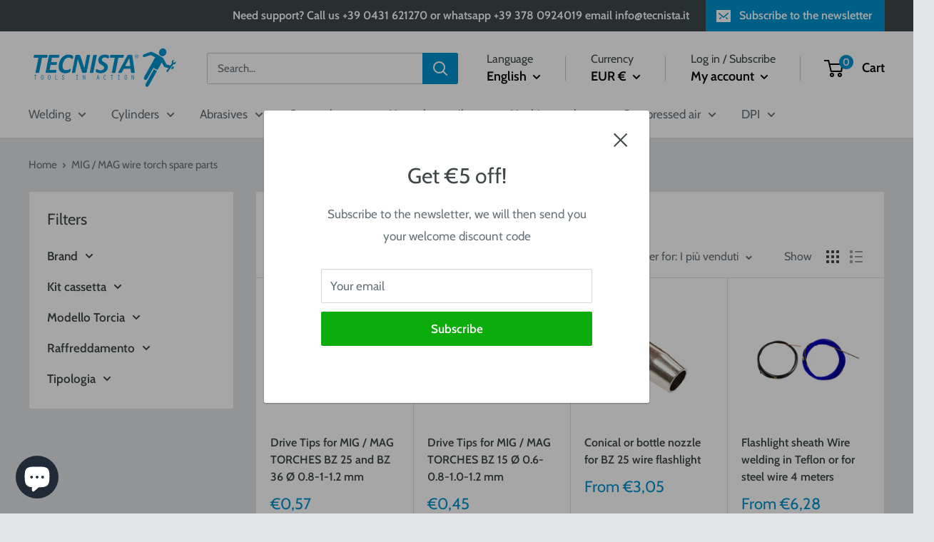

--- FILE ---
content_type: text/html; charset=utf-8
request_url: https://tecnista.it/en/collections/ricambi-torce-filo-mig-mag
body_size: 57211
content:
<!doctype html>

<html class="no-js" lang="en">
  <head> 

<script>
window.dataLayer = window.dataLayer || [];
dataLayer.push({ ecommerce: null });

</script>

<!-- Google Tag Manager -->
<script>(function(w,d,s,l,i){w[l]=w[l]||[];w[l].push({'gtm.start':
new Date().getTime(),event:'gtm.js'});var f=d.getElementsByTagName(s)[0],
j=d.createElement(s),dl=l!='dataLayer'?'&l='+l:'';j.async=true;j.src=
'https://www.googletagmanager.com/gtm.js?id='+i+dl;f.parentNode.insertBefore(j,f);
})(window,document,'script','dataLayer','GTM-TXM9H3M');</script>
<!-- End Google Tag Manager -->

<!-- Google tag (gtag.js) -->
<script async src="https://www.googletagmanager.com/gtag/js?id=AW-727274969"></script>
<script>
  window.dataLayer = window.dataLayer || [];
  function gtag(){dataLayer.push(arguments);}
  gtag('js', new Date());

  gtag('config', 'AW-727274969');
</script>

    
     
    
    
    

    <meta name="facebook-domain-verification" content="ik72dw7tq3v3tutappg64edam08f1a" />
<!-- Added by AVADA SEO Suite -->



<meta name="google-site-verification" content="q14llr85zY3S43JFx8zx8PTZFx-_jqK4xDEQ39ANY-Y"/>








<!-- Added by AVADA SEO Suite: Collection Structured Data -->
<script type="application/ld+json"></script>
<!-- /Added by AVADA SEO Suite --><!-- Added by AVADA SEO Suite: Breadcrumb Structured Data  -->
<script type="application/ld+json">{
  "@context": "https://schema.org",
  "@type": "BreadcrumbList",
  "itemListElement": [{
    "@type": "ListItem",
    "position": 1,
    "name": "Home",
    "item": "https://tecnista.it"
  }, {
    "@type": "ListItem",
    "position": 2,
    "name": "MIG / MAG wire torch spare parts",
    "item": "https://tecnista.it/en/collections/ricambi-torce-filo-mig-mag"
  }]
}
</script>
<!-- Added by AVADA SEO Suite -->


<!-- /Added by AVADA SEO Suite -->

    <meta charset="utf-8">
    <meta name="viewport" content="width=device-width, initial-scale=1.0, height=device-height, minimum-scale=1.0, maximum-scale=5.0">
    <meta name="theme-color" content="#0092cf"><title>Ricambi torce filo MIG/MAG | Tecnista
</title><meta name="description" content="Compra online ugelli, punte guidafilo, passafilo, diffusori, molle, guaina in teflon e altri ricambi per torce di saldatura a filo MIG/MAG. Consegna rapida in tutta Italia con assistenza Tecnista."><link rel="canonical" href="https://tecnista.it/en/collections/ricambi-torce-filo-mig-mag"><link rel="shortcut icon" href="//tecnista.it/cdn/shop/files/Immagine_profilo_IG_e_LI_77ec3364-802e-4686-a0e9-05cb39b56bb1_96x96.jpg?v=1616669610" type="image/png"><link rel="preload" as="style" href="//tecnista.it/cdn/shop/t/3/assets/theme.css?v=54638749410076340481616581466">
    <link rel="preload" as="script" href="//tecnista.it/cdn/shop/t/3/assets/theme.min.js?v=164977014983380440891642697763">
    <link rel="preconnect" href="https://cdn.shopify.com">
    <link rel="preconnect" href="https://fonts.shopifycdn.com">
    <link rel="dns-prefetch" href="https://productreviews.shopifycdn.com">
    <link rel="dns-prefetch" href="https://ajax.googleapis.com">
    <link rel="dns-prefetch" href="https://maps.googleapis.com">
    <link rel="dns-prefetch" href="https://maps.gstatic.com">

    <meta property="og:type" content="website">
  <meta property="og:title" content="MIG / MAG wire torch spare parts">
  <meta property="og:image" content="http://tecnista.it/cdn/shop/products/Punta_guidafilo.jpg?v=1638011679">
  <meta property="og:image:secure_url" content="https://tecnista.it/cdn/shop/products/Punta_guidafilo.jpg?v=1638011679">
  <meta property="og:image:width" content="1600">
  <meta property="og:image:height" content="1600"><meta property="og:description" content="Compra online ugelli, punte guidafilo, passafilo, diffusori, molle, guaina in teflon e altri ricambi per torce di saldatura a filo MIG/MAG. Consegna rapida in tutta Italia con assistenza Tecnista."><meta property="og:url" content="https://tecnista.it/en/collections/ricambi-torce-filo-mig-mag">
<meta property="og:site_name" content="Tecnista"><meta name="twitter:card" content="summary"><meta name="twitter:title" content="MIG / MAG wire torch spare parts">
  <meta name="twitter:description" content="">
  <meta name="twitter:image" content="https://tecnista.it/cdn/shop/products/Punta_guidafilo_600x600_crop_center.jpg?v=1638011679">
    <link rel="preload" href="//tecnista.it/cdn/fonts/cabin/cabin_n4.cefc6494a78f87584a6f312fea532919154f66fe.woff2" as="font" type="font/woff2" crossorigin>
<link rel="preload" href="//tecnista.it/cdn/fonts/cabin/cabin_n4.cefc6494a78f87584a6f312fea532919154f66fe.woff2" as="font" type="font/woff2" crossorigin>

<style>
  @font-face {
  font-family: Cabin;
  font-weight: 400;
  font-style: normal;
  font-display: swap;
  src: url("//tecnista.it/cdn/fonts/cabin/cabin_n4.cefc6494a78f87584a6f312fea532919154f66fe.woff2") format("woff2"),
       url("//tecnista.it/cdn/fonts/cabin/cabin_n4.8c16611b00f59d27f4b27ce4328dfe514ce77517.woff") format("woff");
}

  @font-face {
  font-family: Cabin;
  font-weight: 400;
  font-style: normal;
  font-display: swap;
  src: url("//tecnista.it/cdn/fonts/cabin/cabin_n4.cefc6494a78f87584a6f312fea532919154f66fe.woff2") format("woff2"),
       url("//tecnista.it/cdn/fonts/cabin/cabin_n4.8c16611b00f59d27f4b27ce4328dfe514ce77517.woff") format("woff");
}

@font-face {
  font-family: Cabin;
  font-weight: 600;
  font-style: normal;
  font-display: swap;
  src: url("//tecnista.it/cdn/fonts/cabin/cabin_n6.c6b1e64927bbec1c65aab7077888fb033480c4f7.woff2") format("woff2"),
       url("//tecnista.it/cdn/fonts/cabin/cabin_n6.6c2e65d54c893ad9f1390da3b810b8e6cf976a4f.woff") format("woff");
}

@font-face {
  font-family: Cabin;
  font-weight: 400;
  font-style: italic;
  font-display: swap;
  src: url("//tecnista.it/cdn/fonts/cabin/cabin_i4.d89c1b32b09ecbc46c12781fcf7b2085f17c0be9.woff2") format("woff2"),
       url("//tecnista.it/cdn/fonts/cabin/cabin_i4.0a521b11d0b69adfc41e22a263eec7c02aecfe99.woff") format("woff");
}


  @font-face {
  font-family: Cabin;
  font-weight: 700;
  font-style: normal;
  font-display: swap;
  src: url("//tecnista.it/cdn/fonts/cabin/cabin_n7.255204a342bfdbc9ae2017bd4e6a90f8dbb2f561.woff2") format("woff2"),
       url("//tecnista.it/cdn/fonts/cabin/cabin_n7.e2afa22a0d0f4b64da3569c990897429d40ff5c0.woff") format("woff");
}

  @font-face {
  font-family: Cabin;
  font-weight: 400;
  font-style: italic;
  font-display: swap;
  src: url("//tecnista.it/cdn/fonts/cabin/cabin_i4.d89c1b32b09ecbc46c12781fcf7b2085f17c0be9.woff2") format("woff2"),
       url("//tecnista.it/cdn/fonts/cabin/cabin_i4.0a521b11d0b69adfc41e22a263eec7c02aecfe99.woff") format("woff");
}

  @font-face {
  font-family: Cabin;
  font-weight: 700;
  font-style: italic;
  font-display: swap;
  src: url("//tecnista.it/cdn/fonts/cabin/cabin_i7.ef2404c08a493e7ccbc92d8c39adf683f40e1fb5.woff2") format("woff2"),
       url("//tecnista.it/cdn/fonts/cabin/cabin_i7.480421791818000fc8a5d4134822321b5d7964f8.woff") format("woff");
}


  :root {
    --default-text-font-size : 15px;
    --base-text-font-size    : 17px;
    --heading-font-family    : Cabin, sans-serif;
    --heading-font-weight    : 400;
    --heading-font-style     : normal;
    --text-font-family       : Cabin, sans-serif;
    --text-font-weight       : 400;
    --text-font-style        : normal;
    --text-font-bolder-weight: 600;
    --text-link-decoration   : underline;

    --text-color               : #677279;
    --text-color-rgb           : 103, 114, 121;
    --heading-color            : #3f4749;
    --border-color             : #e1e3e4;
    --border-color-rgb         : 225, 227, 228;
    --form-border-color        : #d4d6d8;
    --accent-color             : #0092cf;
    --accent-color-rgb         : 0, 146, 207;
    --link-color               : #0092cf;
    --link-color-hover         : #005c83;
    --background               : #e1e3e4;
    --secondary-background     : #ffffff;
    --secondary-background-rgb : 255, 255, 255;
    --accent-background        : rgba(0, 146, 207, 0.08);

    --input-background: #ffffff;

    --error-color       : #ff0000;
    --error-background  : rgba(255, 0, 0, 0.07);
    --success-color     : #00aa00;
    --success-background: rgba(0, 170, 0, 0.11);

    --primary-button-background      : #0bac0b;
    --primary-button-background-rgb  : 11, 172, 11;
    --primary-button-text-color      : #ffffff;
    --secondary-button-background    : #1e2d7d;
    --secondary-button-background-rgb: 30, 45, 125;
    --secondary-button-text-color    : #ffffff;

    --header-background      : #ffffff;
    --header-text-color      : #000000;
    --header-light-text-color: #3f4749;
    --header-border-color    : rgba(63, 71, 73, 0.3);
    --header-accent-color    : #0092cf;

    --footer-background-color:    #ffffff;
    --footer-heading-text-color:  #1e2d7d;
    --footer-body-text-color:     #677279;
    --footer-body-text-color-rgb: 103, 114, 121;
    --footer-accent-color:        #0092cf;
    --footer-accent-color-rgb:    0, 146, 207;
    --footer-border:              none;
    
    --flickity-arrow-color: #abb1b4;--product-on-sale-accent           : #ee0000;
    --product-on-sale-accent-rgb       : 238, 0, 0;
    --product-on-sale-color            : #ffffff;
    --product-in-stock-color           : #008a00;
    --product-low-stock-color          : #ee0000;
    --product-sold-out-color           : #8a9297;
    --product-custom-label-1-background: #008a00;
    --product-custom-label-1-color     : #ffffff;
    --product-custom-label-2-background: #00a500;
    --product-custom-label-2-color     : #ffffff;
    --product-review-star-color        : #ffbd00;

    --mobile-container-gutter : 20px;
    --desktop-container-gutter: 40px;
  }
</style>

<script>
  // IE11 does not have support for CSS variables, so we have to polyfill them
  if (!(((window || {}).CSS || {}).supports && window.CSS.supports('(--a: 0)'))) {
    const script = document.createElement('script');
    script.type = 'text/javascript';
    script.src = 'https://cdn.jsdelivr.net/npm/css-vars-ponyfill@2';
    script.onload = function() {
      cssVars({});
    };

    document.getElementsByTagName('head')[0].appendChild(script);
  }
</script>


    <script>window.performance && window.performance.mark && window.performance.mark('shopify.content_for_header.start');</script><meta name="google-site-verification" content="q14llr85zY3S43JFx8zx8PTZFx-_jqK4xDEQ39ANY-Y">
<meta name="google-site-verification" content="60DBedHyRbzaGomvkTBQXevu9etYIzZKixqhsqeCKmo">
<meta id="shopify-digital-wallet" name="shopify-digital-wallet" content="/22715301965/digital_wallets/dialog">
<meta name="shopify-checkout-api-token" content="1cc570d10182e01c2ce6a51c2a039572">
<meta id="in-context-paypal-metadata" data-shop-id="22715301965" data-venmo-supported="false" data-environment="production" data-locale="en_US" data-paypal-v4="true" data-currency="EUR">
<link rel="alternate" type="application/atom+xml" title="Feed" href="/en/collections/ricambi-torce-filo-mig-mag.atom" />
<link rel="next" href="/en/collections/ricambi-torce-filo-mig-mag?page=2">
<link rel="alternate" hreflang="x-default" href="https://tecnista.it/collections/ricambi-torce-filo-mig-mag">
<link rel="alternate" hreflang="it" href="https://tecnista.it/collections/ricambi-torce-filo-mig-mag">
<link rel="alternate" hreflang="en" href="https://tecnista.it/en/collections/ricambi-torce-filo-mig-mag">
<link rel="alternate" hreflang="it-ES" href="https://tecnista.eu/collections/ricambi-torce-filo-mig-mag">
<link rel="alternate" hreflang="en-ES" href="https://tecnista.eu/en/collections/ricambi-torce-filo-mig-mag">
<link rel="alternate" hreflang="it-FR" href="https://tecnista.eu/collections/ricambi-torce-filo-mig-mag">
<link rel="alternate" hreflang="en-FR" href="https://tecnista.eu/en/collections/ricambi-torce-filo-mig-mag">
<link rel="alternate" hreflang="it-GB" href="https://tecnista.eu/collections/ricambi-torce-filo-mig-mag">
<link rel="alternate" hreflang="en-GB" href="https://tecnista.eu/en/collections/ricambi-torce-filo-mig-mag">
<link rel="alternate" hreflang="it-SM" href="https://tecnista.eu/collections/ricambi-torce-filo-mig-mag">
<link rel="alternate" hreflang="en-SM" href="https://tecnista.eu/en/collections/ricambi-torce-filo-mig-mag">
<link rel="alternate" hreflang="it-AT" href="https://tecnista.eu/collections/ricambi-torce-filo-mig-mag">
<link rel="alternate" hreflang="en-AT" href="https://tecnista.eu/en/collections/ricambi-torce-filo-mig-mag">
<link rel="alternate" hreflang="it-NL" href="https://tecnista.eu/collections/ricambi-torce-filo-mig-mag">
<link rel="alternate" hreflang="en-NL" href="https://tecnista.eu/en/collections/ricambi-torce-filo-mig-mag">
<link rel="alternate" hreflang="it-BE" href="https://tecnista.eu/collections/ricambi-torce-filo-mig-mag">
<link rel="alternate" hreflang="en-BE" href="https://tecnista.eu/en/collections/ricambi-torce-filo-mig-mag">
<link rel="alternate" hreflang="it-IE" href="https://tecnista.eu/collections/ricambi-torce-filo-mig-mag">
<link rel="alternate" hreflang="en-IE" href="https://tecnista.eu/en/collections/ricambi-torce-filo-mig-mag">
<link rel="alternate" hreflang="it-DK" href="https://tecnista.eu/collections/ricambi-torce-filo-mig-mag">
<link rel="alternate" hreflang="en-DK" href="https://tecnista.eu/en/collections/ricambi-torce-filo-mig-mag">
<link rel="alternate" hreflang="it-FI" href="https://tecnista.eu/collections/ricambi-torce-filo-mig-mag">
<link rel="alternate" hreflang="en-FI" href="https://tecnista.eu/en/collections/ricambi-torce-filo-mig-mag">
<link rel="alternate" hreflang="it-LU" href="https://tecnista.eu/collections/ricambi-torce-filo-mig-mag">
<link rel="alternate" hreflang="en-LU" href="https://tecnista.eu/en/collections/ricambi-torce-filo-mig-mag">
<link rel="alternate" hreflang="it-SE" href="https://tecnista.eu/collections/ricambi-torce-filo-mig-mag">
<link rel="alternate" hreflang="en-SE" href="https://tecnista.eu/en/collections/ricambi-torce-filo-mig-mag">
<link rel="alternate" hreflang="it-SI" href="https://tecnista.eu/collections/ricambi-torce-filo-mig-mag">
<link rel="alternate" hreflang="en-SI" href="https://tecnista.eu/en/collections/ricambi-torce-filo-mig-mag">
<link rel="alternate" hreflang="it-DE" href="https://tecnista.eu/collections/ricambi-torce-filo-mig-mag">
<link rel="alternate" hreflang="en-DE" href="https://tecnista.eu/en/collections/ricambi-torce-filo-mig-mag">
<link rel="alternate" hreflang="it-PT" href="https://tecnista.eu/collections/ricambi-torce-filo-mig-mag">
<link rel="alternate" hreflang="en-PT" href="https://tecnista.eu/en/collections/ricambi-torce-filo-mig-mag">
<link rel="alternate" hreflang="it-MT" href="https://tecnista.eu/collections/ricambi-torce-filo-mig-mag">
<link rel="alternate" hreflang="en-MT" href="https://tecnista.eu/en/collections/ricambi-torce-filo-mig-mag">
<link rel="alternate" hreflang="it-NO" href="https://tecnista.eu/collections/ricambi-torce-filo-mig-mag">
<link rel="alternate" hreflang="en-NO" href="https://tecnista.eu/en/collections/ricambi-torce-filo-mig-mag">
<link rel="alternate" hreflang="it-GR" href="https://tecnista.eu/collections/ricambi-torce-filo-mig-mag">
<link rel="alternate" hreflang="en-GR" href="https://tecnista.eu/en/collections/ricambi-torce-filo-mig-mag">
<link rel="alternate" hreflang="it-EE" href="https://tecnista.eu/collections/ricambi-torce-filo-mig-mag">
<link rel="alternate" hreflang="en-EE" href="https://tecnista.eu/en/collections/ricambi-torce-filo-mig-mag">
<link rel="alternate" hreflang="it-HU" href="https://tecnista.eu/collections/ricambi-torce-filo-mig-mag">
<link rel="alternate" hreflang="en-HU" href="https://tecnista.eu/en/collections/ricambi-torce-filo-mig-mag">
<link rel="alternate" type="application/json+oembed" href="https://tecnista.it/en/collections/ricambi-torce-filo-mig-mag.oembed">
<script async="async" src="/checkouts/internal/preloads.js?locale=en-IT"></script>
<link rel="preconnect" href="https://shop.app" crossorigin="anonymous">
<script async="async" src="https://shop.app/checkouts/internal/preloads.js?locale=en-IT&shop_id=22715301965" crossorigin="anonymous"></script>
<script id="apple-pay-shop-capabilities" type="application/json">{"shopId":22715301965,"countryCode":"IT","currencyCode":"EUR","merchantCapabilities":["supports3DS"],"merchantId":"gid:\/\/shopify\/Shop\/22715301965","merchantName":"Tecnista","requiredBillingContactFields":["postalAddress","email","phone"],"requiredShippingContactFields":["postalAddress","email","phone"],"shippingType":"shipping","supportedNetworks":["visa","maestro","masterCard","amex"],"total":{"type":"pending","label":"Tecnista","amount":"1.00"},"shopifyPaymentsEnabled":true,"supportsSubscriptions":true}</script>
<script id="shopify-features" type="application/json">{"accessToken":"1cc570d10182e01c2ce6a51c2a039572","betas":["rich-media-storefront-analytics"],"domain":"tecnista.it","predictiveSearch":true,"shopId":22715301965,"locale":"en"}</script>
<script>var Shopify = Shopify || {};
Shopify.shop = "tecnica-san-giorgio.myshopify.com";
Shopify.locale = "en";
Shopify.currency = {"active":"EUR","rate":"1.0"};
Shopify.country = "IT";
Shopify.theme = {"name":"Warehouse","id":120185847885,"schema_name":"Warehouse","schema_version":"1.16.7","theme_store_id":871,"role":"main"};
Shopify.theme.handle = "null";
Shopify.theme.style = {"id":null,"handle":null};
Shopify.cdnHost = "tecnista.it/cdn";
Shopify.routes = Shopify.routes || {};
Shopify.routes.root = "/en/";</script>
<script type="module">!function(o){(o.Shopify=o.Shopify||{}).modules=!0}(window);</script>
<script>!function(o){function n(){var o=[];function n(){o.push(Array.prototype.slice.apply(arguments))}return n.q=o,n}var t=o.Shopify=o.Shopify||{};t.loadFeatures=n(),t.autoloadFeatures=n()}(window);</script>
<script>
  window.ShopifyPay = window.ShopifyPay || {};
  window.ShopifyPay.apiHost = "shop.app\/pay";
  window.ShopifyPay.redirectState = null;
</script>
<script id="shop-js-analytics" type="application/json">{"pageType":"collection"}</script>
<script defer="defer" async type="module" src="//tecnista.it/cdn/shopifycloud/shop-js/modules/v2/client.init-shop-cart-sync_BT-GjEfc.en.esm.js"></script>
<script defer="defer" async type="module" src="//tecnista.it/cdn/shopifycloud/shop-js/modules/v2/chunk.common_D58fp_Oc.esm.js"></script>
<script defer="defer" async type="module" src="//tecnista.it/cdn/shopifycloud/shop-js/modules/v2/chunk.modal_xMitdFEc.esm.js"></script>
<script type="module">
  await import("//tecnista.it/cdn/shopifycloud/shop-js/modules/v2/client.init-shop-cart-sync_BT-GjEfc.en.esm.js");
await import("//tecnista.it/cdn/shopifycloud/shop-js/modules/v2/chunk.common_D58fp_Oc.esm.js");
await import("//tecnista.it/cdn/shopifycloud/shop-js/modules/v2/chunk.modal_xMitdFEc.esm.js");

  window.Shopify.SignInWithShop?.initShopCartSync?.({"fedCMEnabled":true,"windoidEnabled":true});

</script>
<script>
  window.Shopify = window.Shopify || {};
  if (!window.Shopify.featureAssets) window.Shopify.featureAssets = {};
  window.Shopify.featureAssets['shop-js'] = {"shop-cart-sync":["modules/v2/client.shop-cart-sync_DZOKe7Ll.en.esm.js","modules/v2/chunk.common_D58fp_Oc.esm.js","modules/v2/chunk.modal_xMitdFEc.esm.js"],"init-fed-cm":["modules/v2/client.init-fed-cm_B6oLuCjv.en.esm.js","modules/v2/chunk.common_D58fp_Oc.esm.js","modules/v2/chunk.modal_xMitdFEc.esm.js"],"shop-cash-offers":["modules/v2/client.shop-cash-offers_D2sdYoxE.en.esm.js","modules/v2/chunk.common_D58fp_Oc.esm.js","modules/v2/chunk.modal_xMitdFEc.esm.js"],"shop-login-button":["modules/v2/client.shop-login-button_QeVjl5Y3.en.esm.js","modules/v2/chunk.common_D58fp_Oc.esm.js","modules/v2/chunk.modal_xMitdFEc.esm.js"],"pay-button":["modules/v2/client.pay-button_DXTOsIq6.en.esm.js","modules/v2/chunk.common_D58fp_Oc.esm.js","modules/v2/chunk.modal_xMitdFEc.esm.js"],"shop-button":["modules/v2/client.shop-button_DQZHx9pm.en.esm.js","modules/v2/chunk.common_D58fp_Oc.esm.js","modules/v2/chunk.modal_xMitdFEc.esm.js"],"avatar":["modules/v2/client.avatar_BTnouDA3.en.esm.js"],"init-windoid":["modules/v2/client.init-windoid_CR1B-cfM.en.esm.js","modules/v2/chunk.common_D58fp_Oc.esm.js","modules/v2/chunk.modal_xMitdFEc.esm.js"],"init-shop-for-new-customer-accounts":["modules/v2/client.init-shop-for-new-customer-accounts_C_vY_xzh.en.esm.js","modules/v2/client.shop-login-button_QeVjl5Y3.en.esm.js","modules/v2/chunk.common_D58fp_Oc.esm.js","modules/v2/chunk.modal_xMitdFEc.esm.js"],"init-shop-email-lookup-coordinator":["modules/v2/client.init-shop-email-lookup-coordinator_BI7n9ZSv.en.esm.js","modules/v2/chunk.common_D58fp_Oc.esm.js","modules/v2/chunk.modal_xMitdFEc.esm.js"],"init-shop-cart-sync":["modules/v2/client.init-shop-cart-sync_BT-GjEfc.en.esm.js","modules/v2/chunk.common_D58fp_Oc.esm.js","modules/v2/chunk.modal_xMitdFEc.esm.js"],"shop-toast-manager":["modules/v2/client.shop-toast-manager_DiYdP3xc.en.esm.js","modules/v2/chunk.common_D58fp_Oc.esm.js","modules/v2/chunk.modal_xMitdFEc.esm.js"],"init-customer-accounts":["modules/v2/client.init-customer-accounts_D9ZNqS-Q.en.esm.js","modules/v2/client.shop-login-button_QeVjl5Y3.en.esm.js","modules/v2/chunk.common_D58fp_Oc.esm.js","modules/v2/chunk.modal_xMitdFEc.esm.js"],"init-customer-accounts-sign-up":["modules/v2/client.init-customer-accounts-sign-up_iGw4briv.en.esm.js","modules/v2/client.shop-login-button_QeVjl5Y3.en.esm.js","modules/v2/chunk.common_D58fp_Oc.esm.js","modules/v2/chunk.modal_xMitdFEc.esm.js"],"shop-follow-button":["modules/v2/client.shop-follow-button_CqMgW2wH.en.esm.js","modules/v2/chunk.common_D58fp_Oc.esm.js","modules/v2/chunk.modal_xMitdFEc.esm.js"],"checkout-modal":["modules/v2/client.checkout-modal_xHeaAweL.en.esm.js","modules/v2/chunk.common_D58fp_Oc.esm.js","modules/v2/chunk.modal_xMitdFEc.esm.js"],"shop-login":["modules/v2/client.shop-login_D91U-Q7h.en.esm.js","modules/v2/chunk.common_D58fp_Oc.esm.js","modules/v2/chunk.modal_xMitdFEc.esm.js"],"lead-capture":["modules/v2/client.lead-capture_BJmE1dJe.en.esm.js","modules/v2/chunk.common_D58fp_Oc.esm.js","modules/v2/chunk.modal_xMitdFEc.esm.js"],"payment-terms":["modules/v2/client.payment-terms_Ci9AEqFq.en.esm.js","modules/v2/chunk.common_D58fp_Oc.esm.js","modules/v2/chunk.modal_xMitdFEc.esm.js"]};
</script>
<script>(function() {
  var isLoaded = false;
  function asyncLoad() {
    if (isLoaded) return;
    isLoaded = true;
    var urls = ["https:\/\/d23dclunsivw3h.cloudfront.net\/redirect-app.js?shop=tecnica-san-giorgio.myshopify.com","https:\/\/seo.apps.avada.io\/avada-seo-installed.js?shop=tecnica-san-giorgio.myshopify.com"];
    for (var i = 0; i < urls.length; i++) {
      var s = document.createElement('script');
      s.type = 'text/javascript';
      s.async = true;
      s.src = urls[i];
      var x = document.getElementsByTagName('script')[0];
      x.parentNode.insertBefore(s, x);
    }
  };
  if(window.attachEvent) {
    window.attachEvent('onload', asyncLoad);
  } else {
    window.addEventListener('load', asyncLoad, false);
  }
})();</script>
<script id="__st">var __st={"a":22715301965,"offset":3600,"reqid":"9b415ed4-8218-47fd-a854-f9cdbd8b9d52-1769145863","pageurl":"tecnista.it\/en\/collections\/ricambi-torce-filo-mig-mag","u":"6c4d08ec197e","p":"collection","rtyp":"collection","rid":410309263586};</script>
<script>window.ShopifyPaypalV4VisibilityTracking = true;</script>
<script id="captcha-bootstrap">!function(){'use strict';const t='contact',e='account',n='new_comment',o=[[t,t],['blogs',n],['comments',n],[t,'customer']],c=[[e,'customer_login'],[e,'guest_login'],[e,'recover_customer_password'],[e,'create_customer']],r=t=>t.map((([t,e])=>`form[action*='/${t}']:not([data-nocaptcha='true']) input[name='form_type'][value='${e}']`)).join(','),a=t=>()=>t?[...document.querySelectorAll(t)].map((t=>t.form)):[];function s(){const t=[...o],e=r(t);return a(e)}const i='password',u='form_key',d=['recaptcha-v3-token','g-recaptcha-response','h-captcha-response',i],f=()=>{try{return window.sessionStorage}catch{return}},m='__shopify_v',_=t=>t.elements[u];function p(t,e,n=!1){try{const o=window.sessionStorage,c=JSON.parse(o.getItem(e)),{data:r}=function(t){const{data:e,action:n}=t;return t[m]||n?{data:e,action:n}:{data:t,action:n}}(c);for(const[e,n]of Object.entries(r))t.elements[e]&&(t.elements[e].value=n);n&&o.removeItem(e)}catch(o){console.error('form repopulation failed',{error:o})}}const l='form_type',E='cptcha';function T(t){t.dataset[E]=!0}const w=window,h=w.document,L='Shopify',v='ce_forms',y='captcha';let A=!1;((t,e)=>{const n=(g='f06e6c50-85a8-45c8-87d0-21a2b65856fe',I='https://cdn.shopify.com/shopifycloud/storefront-forms-hcaptcha/ce_storefront_forms_captcha_hcaptcha.v1.5.2.iife.js',D={infoText:'Protected by hCaptcha',privacyText:'Privacy',termsText:'Terms'},(t,e,n)=>{const o=w[L][v],c=o.bindForm;if(c)return c(t,g,e,D).then(n);var r;o.q.push([[t,g,e,D],n]),r=I,A||(h.body.append(Object.assign(h.createElement('script'),{id:'captcha-provider',async:!0,src:r})),A=!0)});var g,I,D;w[L]=w[L]||{},w[L][v]=w[L][v]||{},w[L][v].q=[],w[L][y]=w[L][y]||{},w[L][y].protect=function(t,e){n(t,void 0,e),T(t)},Object.freeze(w[L][y]),function(t,e,n,w,h,L){const[v,y,A,g]=function(t,e,n){const i=e?o:[],u=t?c:[],d=[...i,...u],f=r(d),m=r(i),_=r(d.filter((([t,e])=>n.includes(e))));return[a(f),a(m),a(_),s()]}(w,h,L),I=t=>{const e=t.target;return e instanceof HTMLFormElement?e:e&&e.form},D=t=>v().includes(t);t.addEventListener('submit',(t=>{const e=I(t);if(!e)return;const n=D(e)&&!e.dataset.hcaptchaBound&&!e.dataset.recaptchaBound,o=_(e),c=g().includes(e)&&(!o||!o.value);(n||c)&&t.preventDefault(),c&&!n&&(function(t){try{if(!f())return;!function(t){const e=f();if(!e)return;const n=_(t);if(!n)return;const o=n.value;o&&e.removeItem(o)}(t);const e=Array.from(Array(32),(()=>Math.random().toString(36)[2])).join('');!function(t,e){_(t)||t.append(Object.assign(document.createElement('input'),{type:'hidden',name:u})),t.elements[u].value=e}(t,e),function(t,e){const n=f();if(!n)return;const o=[...t.querySelectorAll(`input[type='${i}']`)].map((({name:t})=>t)),c=[...d,...o],r={};for(const[a,s]of new FormData(t).entries())c.includes(a)||(r[a]=s);n.setItem(e,JSON.stringify({[m]:1,action:t.action,data:r}))}(t,e)}catch(e){console.error('failed to persist form',e)}}(e),e.submit())}));const S=(t,e)=>{t&&!t.dataset[E]&&(n(t,e.some((e=>e===t))),T(t))};for(const o of['focusin','change'])t.addEventListener(o,(t=>{const e=I(t);D(e)&&S(e,y())}));const B=e.get('form_key'),M=e.get(l),P=B&&M;t.addEventListener('DOMContentLoaded',(()=>{const t=y();if(P)for(const e of t)e.elements[l].value===M&&p(e,B);[...new Set([...A(),...v().filter((t=>'true'===t.dataset.shopifyCaptcha))])].forEach((e=>S(e,t)))}))}(h,new URLSearchParams(w.location.search),n,t,e,['guest_login'])})(!0,!0)}();</script>
<script integrity="sha256-4kQ18oKyAcykRKYeNunJcIwy7WH5gtpwJnB7kiuLZ1E=" data-source-attribution="shopify.loadfeatures" defer="defer" src="//tecnista.it/cdn/shopifycloud/storefront/assets/storefront/load_feature-a0a9edcb.js" crossorigin="anonymous"></script>
<script crossorigin="anonymous" defer="defer" src="//tecnista.it/cdn/shopifycloud/storefront/assets/shopify_pay/storefront-65b4c6d7.js?v=20250812"></script>
<script data-source-attribution="shopify.dynamic_checkout.dynamic.init">var Shopify=Shopify||{};Shopify.PaymentButton=Shopify.PaymentButton||{isStorefrontPortableWallets:!0,init:function(){window.Shopify.PaymentButton.init=function(){};var t=document.createElement("script");t.src="https://tecnista.it/cdn/shopifycloud/portable-wallets/latest/portable-wallets.en.js",t.type="module",document.head.appendChild(t)}};
</script>
<script data-source-attribution="shopify.dynamic_checkout.buyer_consent">
  function portableWalletsHideBuyerConsent(e){var t=document.getElementById("shopify-buyer-consent"),n=document.getElementById("shopify-subscription-policy-button");t&&n&&(t.classList.add("hidden"),t.setAttribute("aria-hidden","true"),n.removeEventListener("click",e))}function portableWalletsShowBuyerConsent(e){var t=document.getElementById("shopify-buyer-consent"),n=document.getElementById("shopify-subscription-policy-button");t&&n&&(t.classList.remove("hidden"),t.removeAttribute("aria-hidden"),n.addEventListener("click",e))}window.Shopify?.PaymentButton&&(window.Shopify.PaymentButton.hideBuyerConsent=portableWalletsHideBuyerConsent,window.Shopify.PaymentButton.showBuyerConsent=portableWalletsShowBuyerConsent);
</script>
<script data-source-attribution="shopify.dynamic_checkout.cart.bootstrap">document.addEventListener("DOMContentLoaded",(function(){function t(){return document.querySelector("shopify-accelerated-checkout-cart, shopify-accelerated-checkout")}if(t())Shopify.PaymentButton.init();else{new MutationObserver((function(e,n){t()&&(Shopify.PaymentButton.init(),n.disconnect())})).observe(document.body,{childList:!0,subtree:!0})}}));
</script>
<script id='scb4127' type='text/javascript' async='' src='https://tecnista.it/cdn/shopifycloud/privacy-banner/storefront-banner.js'></script><link id="shopify-accelerated-checkout-styles" rel="stylesheet" media="screen" href="https://tecnista.it/cdn/shopifycloud/portable-wallets/latest/accelerated-checkout-backwards-compat.css" crossorigin="anonymous">
<style id="shopify-accelerated-checkout-cart">
        #shopify-buyer-consent {
  margin-top: 1em;
  display: inline-block;
  width: 100%;
}

#shopify-buyer-consent.hidden {
  display: none;
}

#shopify-subscription-policy-button {
  background: none;
  border: none;
  padding: 0;
  text-decoration: underline;
  font-size: inherit;
  cursor: pointer;
}

#shopify-subscription-policy-button::before {
  box-shadow: none;
}

      </style>

<script>window.performance && window.performance.mark && window.performance.mark('shopify.content_for_header.end');</script>

    <link rel="stylesheet" href="//tecnista.it/cdn/shop/t/3/assets/theme.css?v=54638749410076340481616581466">

    


  <script type="application/ld+json">
  {
    "@context": "http://schema.org",
    "@type": "BreadcrumbList",
  "itemListElement": [{
      "@type": "ListItem",
      "position": 1,
      "name": "Home",
      "item": "https://tecnista.it"
    },{
          "@type": "ListItem",
          "position": 2,
          "name": "MIG \/ MAG wire torch spare parts",
          "item": "https://tecnista.it/en/collections/ricambi-torce-filo-mig-mag"
        }]
  }
  </script>


    <script>
      // This allows to expose several variables to the global scope, to be used in scripts
      window.theme = {
        pageType: "collection",
        cartCount: 0,
        moneyFormat: "€{{amount_with_comma_separator}}",
        moneyWithCurrencyFormat: "€{{amount_with_comma_separator}} EUR",
        showDiscount: true,
        discountMode: "percentage",
        searchMode: "product,article",
        searchUnavailableProducts: "show",
        cartType: "drawer"
      };

      window.routes = {
        rootUrl: "\/en",
        rootUrlWithoutSlash: "\/en",
        cartUrl: "\/en\/cart",
        cartAddUrl: "\/en\/cart\/add",
        cartChangeUrl: "\/en\/cart\/change",
        searchUrl: "\/en\/search",
        productRecommendationsUrl: "\/en\/recommendations\/products"
      };

      window.languages = {
        productRegularPrice: "Price",
        productSalePrice: "Sale price",
        collectionOnSaleLabel: "Save {{savings}}",
        productFormUnavailable: "Non disponibile",
        productFormAddToCart: "Aggiungi al carrello",
        productFormSoldOut: "Esaurito",
        productAdded: "Il prodotto è stato aggiunto al tuo carrello",
        productAddedShort: "Aggiunto!",
        shippingEstimatorNoResults: "We found no results for this address",
        shippingEstimatorOneResult: "There\u0026#39;s a shipping method for this address:",
        shippingEstimatorMultipleResults: "There are {{count}} shipping methods for this address:",
        shippingEstimatorErrors: "There are some errors:"
      };

      window.lazySizesConfig = {
        loadHidden: false,
        hFac: 0.8,
        expFactor: 3,
        customMedia: {
          '--phone': '(max-width: 640px)',
          '--tablet': '(min-width: 641px) and (max-width: 1023px)',
          '--lap': '(min-width: 1024px)'
        }
      };

      document.documentElement.className = document.documentElement.className.replace('no-js', 'js');
    </script><script src="//tecnista.it/cdn/shop/t/3/assets/theme.min.js?v=164977014983380440891642697763" defer></script>
    <script src="//tecnista.it/cdn/shop/t/3/assets/custom.js?v=90373254691674712701616581464" defer></script><script>
        (function () {
          window.onpageshow = function() {
            // We force re-freshing the cart content onpageshow, as most browsers will serve a cache copy when hitting the
            // back button, which cause staled data
            document.documentElement.dispatchEvent(new CustomEvent('cart:refresh', {
              bubbles: true,
              detail: {scrollToTop: false}
            }));
          };
        })();
      </script><script type='text/javascript'>var jiltStorefrontParams = {"capture_email_on_add_to_cart":0,"platform":"shopify","popover_dismiss_message":"Your email and cart are saved so we can send you email reminders about this order.","shop_uuid":"31a61b57-833b-4a34-8717-62ac7a9522f3"}; </script>



  

<!-- GS-Inventory Start. Do not change -->


<script async type="text/javascript" src="https://gravity-apps.com/showinventory/js/shopify/gsinventory5806.js?v=6ed67d755a22ed5a0b6831cdd92af393"></script>
<!-- GS-Inventory End. Do not change  -->
<!-- Hotjar Tracking Code for https://tecnista.it -->
<script>
    (function(h,o,t,j,a,r){
        h.hj=h.hj||function(){(h.hj.q=h.hj.q||[]).push(arguments)};
        h._hjSettings={hjid:3099892,hjsv:6};
        a=o.getElementsByTagName('head')[0];
        r=o.createElement('script');r.async=1;
        r.src=t+h._hjSettings.hjid+j+h._hjSettings.hjsv;
        a.appendChild(r);
    })(window,document,'https://static.hotjar.com/c/hotjar-','.js?sv=');
</script>

<!-- Google tag (gtag.js) 
<script async src="https://www.googletagmanager.com/gtag/js?id=UA-142107859-1"></script>
<script>
  window.dataLayer = window.dataLayer || [];
  function gtag(){dataLayer.push(arguments);}
  gtag('js', new Date());

  gtag('config', 'UA-142107859-1');
</script> -->

<script async src="https://pagead2.googlesyndication.com/pagead/js/adsbygoogle.js?client=ca-pub-9937650948569459"
     crossorigin="anonymous"></script>
  
<!-- BEGIN app block: shopify://apps/frequently-bought/blocks/app-embed-block/b1a8cbea-c844-4842-9529-7c62dbab1b1f --><script>
    window.codeblackbelt = window.codeblackbelt || {};
    window.codeblackbelt.shop = window.codeblackbelt.shop || 'tecnica-san-giorgio.myshopify.com';
    </script><script src="//cdn.codeblackbelt.com/widgets/frequently-bought-together/bootstrap.min.js?version=2026012306+0100" async></script>
 <!-- END app block --><script src="https://cdn.shopify.com/extensions/019be116-f195-77dd-9557-f2be91fe25a4/rapi-352/assets/rappi-front.js" type="text/javascript" defer="defer"></script>
<link href="https://cdn.shopify.com/extensions/019be116-f195-77dd-9557-f2be91fe25a4/rapi-352/assets/rappi-front.css" rel="stylesheet" type="text/css" media="all">
<script src="https://cdn.shopify.com/extensions/e8878072-2f6b-4e89-8082-94b04320908d/inbox-1254/assets/inbox-chat-loader.js" type="text/javascript" defer="defer"></script>
<link href="https://monorail-edge.shopifysvc.com" rel="dns-prefetch">
<script>(function(){if ("sendBeacon" in navigator && "performance" in window) {try {var session_token_from_headers = performance.getEntriesByType('navigation')[0].serverTiming.find(x => x.name == '_s').description;} catch {var session_token_from_headers = undefined;}var session_cookie_matches = document.cookie.match(/_shopify_s=([^;]*)/);var session_token_from_cookie = session_cookie_matches && session_cookie_matches.length === 2 ? session_cookie_matches[1] : "";var session_token = session_token_from_headers || session_token_from_cookie || "";function handle_abandonment_event(e) {var entries = performance.getEntries().filter(function(entry) {return /monorail-edge.shopifysvc.com/.test(entry.name);});if (!window.abandonment_tracked && entries.length === 0) {window.abandonment_tracked = true;var currentMs = Date.now();var navigation_start = performance.timing.navigationStart;var payload = {shop_id: 22715301965,url: window.location.href,navigation_start,duration: currentMs - navigation_start,session_token,page_type: "collection"};window.navigator.sendBeacon("https://monorail-edge.shopifysvc.com/v1/produce", JSON.stringify({schema_id: "online_store_buyer_site_abandonment/1.1",payload: payload,metadata: {event_created_at_ms: currentMs,event_sent_at_ms: currentMs}}));}}window.addEventListener('pagehide', handle_abandonment_event);}}());</script>
<script id="web-pixels-manager-setup">(function e(e,d,r,n,o){if(void 0===o&&(o={}),!Boolean(null===(a=null===(i=window.Shopify)||void 0===i?void 0:i.analytics)||void 0===a?void 0:a.replayQueue)){var i,a;window.Shopify=window.Shopify||{};var t=window.Shopify;t.analytics=t.analytics||{};var s=t.analytics;s.replayQueue=[],s.publish=function(e,d,r){return s.replayQueue.push([e,d,r]),!0};try{self.performance.mark("wpm:start")}catch(e){}var l=function(){var e={modern:/Edge?\/(1{2}[4-9]|1[2-9]\d|[2-9]\d{2}|\d{4,})\.\d+(\.\d+|)|Firefox\/(1{2}[4-9]|1[2-9]\d|[2-9]\d{2}|\d{4,})\.\d+(\.\d+|)|Chrom(ium|e)\/(9{2}|\d{3,})\.\d+(\.\d+|)|(Maci|X1{2}).+ Version\/(15\.\d+|(1[6-9]|[2-9]\d|\d{3,})\.\d+)([,.]\d+|)( \(\w+\)|)( Mobile\/\w+|) Safari\/|Chrome.+OPR\/(9{2}|\d{3,})\.\d+\.\d+|(CPU[ +]OS|iPhone[ +]OS|CPU[ +]iPhone|CPU IPhone OS|CPU iPad OS)[ +]+(15[._]\d+|(1[6-9]|[2-9]\d|\d{3,})[._]\d+)([._]\d+|)|Android:?[ /-](13[3-9]|1[4-9]\d|[2-9]\d{2}|\d{4,})(\.\d+|)(\.\d+|)|Android.+Firefox\/(13[5-9]|1[4-9]\d|[2-9]\d{2}|\d{4,})\.\d+(\.\d+|)|Android.+Chrom(ium|e)\/(13[3-9]|1[4-9]\d|[2-9]\d{2}|\d{4,})\.\d+(\.\d+|)|SamsungBrowser\/([2-9]\d|\d{3,})\.\d+/,legacy:/Edge?\/(1[6-9]|[2-9]\d|\d{3,})\.\d+(\.\d+|)|Firefox\/(5[4-9]|[6-9]\d|\d{3,})\.\d+(\.\d+|)|Chrom(ium|e)\/(5[1-9]|[6-9]\d|\d{3,})\.\d+(\.\d+|)([\d.]+$|.*Safari\/(?![\d.]+ Edge\/[\d.]+$))|(Maci|X1{2}).+ Version\/(10\.\d+|(1[1-9]|[2-9]\d|\d{3,})\.\d+)([,.]\d+|)( \(\w+\)|)( Mobile\/\w+|) Safari\/|Chrome.+OPR\/(3[89]|[4-9]\d|\d{3,})\.\d+\.\d+|(CPU[ +]OS|iPhone[ +]OS|CPU[ +]iPhone|CPU IPhone OS|CPU iPad OS)[ +]+(10[._]\d+|(1[1-9]|[2-9]\d|\d{3,})[._]\d+)([._]\d+|)|Android:?[ /-](13[3-9]|1[4-9]\d|[2-9]\d{2}|\d{4,})(\.\d+|)(\.\d+|)|Mobile Safari.+OPR\/([89]\d|\d{3,})\.\d+\.\d+|Android.+Firefox\/(13[5-9]|1[4-9]\d|[2-9]\d{2}|\d{4,})\.\d+(\.\d+|)|Android.+Chrom(ium|e)\/(13[3-9]|1[4-9]\d|[2-9]\d{2}|\d{4,})\.\d+(\.\d+|)|Android.+(UC? ?Browser|UCWEB|U3)[ /]?(15\.([5-9]|\d{2,})|(1[6-9]|[2-9]\d|\d{3,})\.\d+)\.\d+|SamsungBrowser\/(5\.\d+|([6-9]|\d{2,})\.\d+)|Android.+MQ{2}Browser\/(14(\.(9|\d{2,})|)|(1[5-9]|[2-9]\d|\d{3,})(\.\d+|))(\.\d+|)|K[Aa][Ii]OS\/(3\.\d+|([4-9]|\d{2,})\.\d+)(\.\d+|)/},d=e.modern,r=e.legacy,n=navigator.userAgent;return n.match(d)?"modern":n.match(r)?"legacy":"unknown"}(),u="modern"===l?"modern":"legacy",c=(null!=n?n:{modern:"",legacy:""})[u],f=function(e){return[e.baseUrl,"/wpm","/b",e.hashVersion,"modern"===e.buildTarget?"m":"l",".js"].join("")}({baseUrl:d,hashVersion:r,buildTarget:u}),m=function(e){var d=e.version,r=e.bundleTarget,n=e.surface,o=e.pageUrl,i=e.monorailEndpoint;return{emit:function(e){var a=e.status,t=e.errorMsg,s=(new Date).getTime(),l=JSON.stringify({metadata:{event_sent_at_ms:s},events:[{schema_id:"web_pixels_manager_load/3.1",payload:{version:d,bundle_target:r,page_url:o,status:a,surface:n,error_msg:t},metadata:{event_created_at_ms:s}}]});if(!i)return console&&console.warn&&console.warn("[Web Pixels Manager] No Monorail endpoint provided, skipping logging."),!1;try{return self.navigator.sendBeacon.bind(self.navigator)(i,l)}catch(e){}var u=new XMLHttpRequest;try{return u.open("POST",i,!0),u.setRequestHeader("Content-Type","text/plain"),u.send(l),!0}catch(e){return console&&console.warn&&console.warn("[Web Pixels Manager] Got an unhandled error while logging to Monorail."),!1}}}}({version:r,bundleTarget:l,surface:e.surface,pageUrl:self.location.href,monorailEndpoint:e.monorailEndpoint});try{o.browserTarget=l,function(e){var d=e.src,r=e.async,n=void 0===r||r,o=e.onload,i=e.onerror,a=e.sri,t=e.scriptDataAttributes,s=void 0===t?{}:t,l=document.createElement("script"),u=document.querySelector("head"),c=document.querySelector("body");if(l.async=n,l.src=d,a&&(l.integrity=a,l.crossOrigin="anonymous"),s)for(var f in s)if(Object.prototype.hasOwnProperty.call(s,f))try{l.dataset[f]=s[f]}catch(e){}if(o&&l.addEventListener("load",o),i&&l.addEventListener("error",i),u)u.appendChild(l);else{if(!c)throw new Error("Did not find a head or body element to append the script");c.appendChild(l)}}({src:f,async:!0,onload:function(){if(!function(){var e,d;return Boolean(null===(d=null===(e=window.Shopify)||void 0===e?void 0:e.analytics)||void 0===d?void 0:d.initialized)}()){var d=window.webPixelsManager.init(e)||void 0;if(d){var r=window.Shopify.analytics;r.replayQueue.forEach((function(e){var r=e[0],n=e[1],o=e[2];d.publishCustomEvent(r,n,o)})),r.replayQueue=[],r.publish=d.publishCustomEvent,r.visitor=d.visitor,r.initialized=!0}}},onerror:function(){return m.emit({status:"failed",errorMsg:"".concat(f," has failed to load")})},sri:function(e){var d=/^sha384-[A-Za-z0-9+/=]+$/;return"string"==typeof e&&d.test(e)}(c)?c:"",scriptDataAttributes:o}),m.emit({status:"loading"})}catch(e){m.emit({status:"failed",errorMsg:(null==e?void 0:e.message)||"Unknown error"})}}})({shopId: 22715301965,storefrontBaseUrl: "https://tecnista.it",extensionsBaseUrl: "https://extensions.shopifycdn.com/cdn/shopifycloud/web-pixels-manager",monorailEndpoint: "https://monorail-edge.shopifysvc.com/unstable/produce_batch",surface: "storefront-renderer",enabledBetaFlags: ["2dca8a86"],webPixelsConfigList: [{"id":"904823115","configuration":"{\"config\":\"{\\\"google_tag_ids\\\":[\\\"G-VYLQBPFTL7\\\",\\\"AW-727274969\\\",\\\"GT-WR99QBX\\\"],\\\"target_country\\\":\\\"IT\\\",\\\"gtag_events\\\":[{\\\"type\\\":\\\"begin_checkout\\\",\\\"action_label\\\":[\\\"G-VYLQBPFTL7\\\",\\\"AW-727274969\\\/jEWCCKKW8NsBENmr5doC\\\",\\\"AW-727274969\\\/xJQ0CK3otfADENmr5doC\\\"]},{\\\"type\\\":\\\"search\\\",\\\"action_label\\\":[\\\"G-VYLQBPFTL7\\\",\\\"AW-727274969\\\/B126CKWW8NsBENmr5doC\\\",\\\"AW-727274969\\\/V-F5CP2Gt_ADENmr5doC\\\"]},{\\\"type\\\":\\\"view_item\\\",\\\"action_label\\\":[\\\"G-VYLQBPFTL7\\\",\\\"AW-727274969\\\/0UeTCJyW8NsBENmr5doC\\\",\\\"MC-JK9KPX9ZZ4\\\"]},{\\\"type\\\":\\\"purchase\\\",\\\"action_label\\\":[\\\"G-VYLQBPFTL7\\\",\\\"AW-727274969\\\/TRnACJmW8NsBENmr5doC\\\",\\\"MC-JK9KPX9ZZ4\\\"]},{\\\"type\\\":\\\"page_view\\\",\\\"action_label\\\":[\\\"G-VYLQBPFTL7\\\",\\\"AW-727274969\\\/qyWFCJaW8NsBENmr5doC\\\",\\\"MC-JK9KPX9ZZ4\\\",\\\"AW-727274969\\\/tMjNCOr_tvADENmr5doC\\\"]},{\\\"type\\\":\\\"add_payment_info\\\",\\\"action_label\\\":[\\\"G-VYLQBPFTL7\\\",\\\"AW-727274969\\\/5uXzCKiW8NsBENmr5doC\\\"]},{\\\"type\\\":\\\"add_to_cart\\\",\\\"action_label\\\":[\\\"G-VYLQBPFTL7\\\",\\\"AW-727274969\\\/TJeTCJ-W8NsBENmr5doC\\\",\\\"AW-727274969\\\/inGzCM2t5vADENmr5doC\\\"]}],\\\"enable_monitoring_mode\\\":false}\"}","eventPayloadVersion":"v1","runtimeContext":"OPEN","scriptVersion":"b2a88bafab3e21179ed38636efcd8a93","type":"APP","apiClientId":1780363,"privacyPurposes":[],"dataSharingAdjustments":{"protectedCustomerApprovalScopes":["read_customer_address","read_customer_email","read_customer_name","read_customer_personal_data","read_customer_phone"]}},{"id":"375128395","configuration":"{\"pixel_id\":\"470945316809704\",\"pixel_type\":\"facebook_pixel\",\"metaapp_system_user_token\":\"-\"}","eventPayloadVersion":"v1","runtimeContext":"OPEN","scriptVersion":"ca16bc87fe92b6042fbaa3acc2fbdaa6","type":"APP","apiClientId":2329312,"privacyPurposes":["ANALYTICS","MARKETING","SALE_OF_DATA"],"dataSharingAdjustments":{"protectedCustomerApprovalScopes":["read_customer_address","read_customer_email","read_customer_name","read_customer_personal_data","read_customer_phone"]}},{"id":"shopify-app-pixel","configuration":"{}","eventPayloadVersion":"v1","runtimeContext":"STRICT","scriptVersion":"0450","apiClientId":"shopify-pixel","type":"APP","privacyPurposes":["ANALYTICS","MARKETING"]},{"id":"shopify-custom-pixel","eventPayloadVersion":"v1","runtimeContext":"LAX","scriptVersion":"0450","apiClientId":"shopify-pixel","type":"CUSTOM","privacyPurposes":["ANALYTICS","MARKETING"]}],isMerchantRequest: false,initData: {"shop":{"name":"Tecnista","paymentSettings":{"currencyCode":"EUR"},"myshopifyDomain":"tecnica-san-giorgio.myshopify.com","countryCode":"IT","storefrontUrl":"https:\/\/tecnista.it\/en"},"customer":null,"cart":null,"checkout":null,"productVariants":[],"purchasingCompany":null},},"https://tecnista.it/cdn","fcfee988w5aeb613cpc8e4bc33m6693e112",{"modern":"","legacy":""},{"shopId":"22715301965","storefrontBaseUrl":"https:\/\/tecnista.it","extensionBaseUrl":"https:\/\/extensions.shopifycdn.com\/cdn\/shopifycloud\/web-pixels-manager","surface":"storefront-renderer","enabledBetaFlags":"[\"2dca8a86\"]","isMerchantRequest":"false","hashVersion":"fcfee988w5aeb613cpc8e4bc33m6693e112","publish":"custom","events":"[[\"page_viewed\",{}],[\"collection_viewed\",{\"collection\":{\"id\":\"410309263586\",\"title\":\"MIG \/ MAG wire torch spare parts\",\"productVariants\":[{\"price\":{\"amount\":0.57,\"currencyCode\":\"EUR\"},\"product\":{\"title\":\"Drive Tips for MIG \/ MAG TORCHES BZ 25 and BZ 36 Ø 0.8-1-1.2 mm\",\"vendor\":\"TRAFIMET\",\"id\":\"4865308590157\",\"untranslatedTitle\":\"Drive Tips for MIG \/ MAG TORCHES BZ 25 and BZ 36 Ø 0.8-1-1.2 mm\",\"url\":\"\/en\/products\/punte-guidafilo-per-torce-mig-mag-bz-25-o-0-8-1-1-2-mm\",\"type\":\"\"},\"id\":\"51074721907019\",\"image\":{\"src\":\"\/\/tecnista.it\/cdn\/shop\/products\/Punta_guidafilo.jpg?v=1638011679\"},\"sku\":\"00515726\",\"title\":\"Ø 0.6\",\"untranslatedTitle\":\"Ø 0.6\"},{\"price\":{\"amount\":0.45,\"currencyCode\":\"EUR\"},\"product\":{\"title\":\"Drive Tips for MIG \/ MAG TORCHES BZ 15 Ø 0.6-0.8-1.0-1.2 mm\",\"vendor\":\"TRAFIMET\",\"id\":\"4907777949773\",\"untranslatedTitle\":\"Drive Tips for MIG \/ MAG TORCHES BZ 15 Ø 0.6-0.8-1.0-1.2 mm\",\"url\":\"\/en\/products\/punte-guidafilo-per-torce-mig-mag-bz-15-o-0-8-1-1-2-mm\",\"type\":\"\"},\"id\":\"33269993439309\",\"image\":{\"src\":\"\/\/tecnista.it\/cdn\/shop\/products\/punta_guidafilo_BZ15.jpg?v=1638011666\"},\"sku\":\"00140218\",\"title\":\"Ø 0,6\",\"untranslatedTitle\":\"Ø 0,6\"},{\"price\":{\"amount\":3.05,\"currencyCode\":\"EUR\"},\"product\":{\"title\":\"Conical or bottle nozzle for BZ 25 wire flashlight\",\"vendor\":\"TRAFIMET\",\"id\":\"4865300627533\",\"untranslatedTitle\":\"Conical or bottle nozzle for BZ 25 wire flashlight\",\"url\":\"\/en\/products\/ugello-conico-o-a-bottiglia-per-torcia-a-filo-bz-25\",\"type\":\"\"},\"id\":\"33163703746637\",\"image\":{\"src\":\"\/\/tecnista.it\/cdn\/shop\/products\/73509_c03a96f0-d94a-4b48-9fab-3c32e9680f8c.jpg?v=1641899224\"},\"sku\":\"00073509\",\"title\":\"Ø 15 mm\",\"untranslatedTitle\":\"Ø 15 mm\"},{\"price\":{\"amount\":29.11,\"currencyCode\":\"EUR\"},\"product\":{\"title\":\"Flashlight sheath Wire welding in Teflon or for steel wire 4 meters\",\"vendor\":\"TRAFIMET\",\"id\":\"4866296807501\",\"untranslatedTitle\":\"Flashlight sheath Wire welding in Teflon or for steel wire 4 meters\",\"url\":\"\/en\/products\/guaina-per-torcia-saldatura-a-filo-in-teflon-o-per-filo-dacciaio-4-metri\",\"type\":\"\"},\"id\":\"33166249918541\",\"image\":{\"src\":\"\/\/tecnista.it\/cdn\/shop\/products\/Guaina_d1ffcf5a-05a0-4a2f-aa0a-0f4fb3cd1277.png?v=1649673064\"},\"sku\":\"00515047\",\"title\":\"Teflon sheath Ø0.6-0.9mm\",\"untranslatedTitle\":\"Guaina Teflon Ø0.6-0.9mm\"},{\"price\":{\"amount\":2.36,\"currencyCode\":\"EUR\"},\"product\":{\"title\":\"Conical nozzle for BZ 15 type wire torch\",\"vendor\":\"TRAFIMET\",\"id\":\"4907781718093\",\"untranslatedTitle\":\"Conical nozzle for BZ 15 type wire torch\",\"url\":\"\/en\/products\/ugello-conico-o-a-bottiglia-per-torcia-a-filo-bz-15\",\"type\":\"\"},\"id\":\"33270000255053\",\"image\":{\"src\":\"\/\/tecnista.it\/cdn\/shop\/products\/315EAYdFKGL_edited.jpg?v=1641899202\"},\"sku\":\"00073370\",\"title\":\"Default Title\",\"untranslatedTitle\":\"Default Title\"},{\"price\":{\"amount\":1.9,\"currencyCode\":\"EUR\"},\"product\":{\"title\":\"Gas diffuser for torch welding MIG \/ MAG BZ 25\",\"vendor\":\"TRAFIMET\",\"id\":\"4865305018445\",\"untranslatedTitle\":\"Gas diffuser for torch welding MIG \/ MAG BZ 25\",\"url\":\"\/en\/products\/diffusore-gas-per-torcia-saldatura-mig-mag-bz-25\",\"type\":\"\"},\"id\":\"33163712233549\",\"image\":{\"src\":\"\/\/tecnista.it\/cdn\/shop\/products\/Diffosori.jpg?v=1633601767\"},\"sku\":\"00214759\",\"title\":\"Default Title\",\"untranslatedTitle\":\"Default Title\"},{\"price\":{\"amount\":0.83,\"currencyCode\":\"EUR\"},\"product\":{\"title\":\"Zirconium guide tips for aluminum Torch Model BZ 24-25-36 diam. 0.8 - 1.0 - 1.2\",\"vendor\":\"Tecnista\",\"id\":\"6696453111885\",\"untranslatedTitle\":\"Zirconium guide tips for aluminum Torch Model BZ 24-25-36 diam. 0.8 - 1.0 - 1.2\",\"url\":\"\/en\/products\/punte-guidafilo-allo-zirconio-per-torcia-modello-bz-24-25-36-diam-0-8-1-0\",\"type\":\"\"},\"id\":\"39533177208909\",\"image\":{\"src\":\"\/\/tecnista.it\/cdn\/shop\/products\/PUNTAGUIDAFILO_BINZEL_24-36_DIAM_0.8_1.0_ZIRCONIO.jpg?v=1635958760\"},\"sku\":\"00515733\",\"title\":\"0.8 mm\",\"untranslatedTitle\":\"0.8 mm\"},{\"price\":{\"amount\":1.09,\"currencyCode\":\"EUR\"},\"product\":{\"title\":\"BINZEL MB 25 flashlight spring\",\"vendor\":\"Tecnica San Giorgio\",\"id\":\"3576925061197\",\"untranslatedTitle\":\"BINZEL MB 25 flashlight spring\",\"url\":\"\/en\/products\/molla-porta-ugello-per-torcia-binzel-mb-25\",\"type\":\"Commercio, ufficio e industria:Lavorazione metalli, saldatura:Saldatura e brasatura:Saldatura:Accessori MIG, TIG e stick:Altro accessori MIG TIG stick\"},\"id\":\"28357233737805\",\"image\":{\"src\":\"\/\/tecnista.it\/cdn\/shop\/products\/molla-portaugello-binzel.jpg?v=1615223191\"},\"sku\":\"00073516\",\"title\":\"Default Title\",\"untranslatedTitle\":\"Default Title\"},{\"price\":{\"amount\":6.92,\"currencyCode\":\"EUR\"},\"product\":{\"title\":\"Protective paste for nozzles, torches and tip torches for welding 300g jar\",\"vendor\":\"Tecnista\",\"id\":\"3683197812813\",\"untranslatedTitle\":\"Protective paste for nozzles, torches and tip torches for welding 300g jar\",\"url\":\"\/en\/products\/pasta-protettiva-per-ugelli-torce-e-punte-cannelli-per-saldatura-barattolo-300g\",\"type\":\"\"},\"id\":\"28924795584589\",\"image\":{\"src\":\"\/\/tecnista.it\/cdn\/shop\/products\/67639335_764548443962835_3194516792668061696_n.jpg?v=1632314513\"},\"sku\":\"00243520\",\"title\":\"Default Title\",\"untranslatedTitle\":\"Default Title\"},{\"price\":{\"amount\":7.58,\"currencyCode\":\"EUR\"},\"product\":{\"title\":\"Multipurpose pliers for MIG torch cut Mig wire, disassemble Mig nozzles, clean nozzle\",\"vendor\":\"Tecnista\",\"id\":\"7631762555106\",\"untranslatedTitle\":\"Multipurpose pliers for MIG torch cut Mig wire, disassemble Mig nozzles, clean nozzle\",\"url\":\"\/en\/products\/pinza-multiuso-per-torcia-mig-taglia-filo-mig-smonta-ugelli-mig-pulisci-ugello-1\",\"type\":\"\"},\"id\":\"42553723224290\",\"image\":{\"src\":\"\/\/tecnista.it\/cdn\/shop\/products\/pinza_multiuso_torce_mig_3.png?v=1646305383\"},\"sku\":\"00512862\",\"title\":\"Default Title\",\"untranslatedTitle\":\"Default Title\"},{\"price\":{\"amount\":28.0,\"currencyCode\":\"EUR\"},\"product\":{\"title\":\"Coolant for welding machine with 5 liter torch cooling system\",\"vendor\":\"Tecnista\",\"id\":\"4424270086221\",\"untranslatedTitle\":\"Coolant for welding machine with 5 liter torch cooling system\",\"url\":\"\/en\/products\/liquido-refrigerante-per-saldatrice-con-sistema-di-raffreddamento-torcia-5-litri\",\"type\":\"\"},\"id\":\"31656435351629\",\"image\":{\"src\":\"\/\/tecnista.it\/cdn\/shop\/products\/liquido-refrigerante-saldatura-mig-mag-filo-tig-torce-acqua.jpg?v=1745498841\"},\"sku\":\"00524117\",\"title\":\"Default Title\",\"untranslatedTitle\":\"Default Title\"},{\"price\":{\"amount\":1.09,\"currencyCode\":\"EUR\"},\"product\":{\"title\":\"BINZEL BZ15 torch bin-nozzle spring\",\"vendor\":\"TRAFIMET\",\"id\":\"4907955388493\",\"untranslatedTitle\":\"BINZEL BZ15 torch bin-nozzle spring\",\"url\":\"\/en\/products\/molla-porta-ugello-per-torcia-binzel-bz15\",\"type\":\"\"},\"id\":\"33270643294285\",\"image\":{\"src\":\"\/\/tecnista.it\/cdn\/shop\/files\/EA0303-L.jpg?v=1740763063\"},\"sku\":\"00073165\",\"title\":\"Default Title\",\"untranslatedTitle\":\"Default Title\"},{\"price\":{\"amount\":0.45,\"currencyCode\":\"EUR\"},\"product\":{\"title\":\"Zirconium guide tips for torch model BZ 15 diam. 0.8 for aluminum\",\"vendor\":\"Tecnista\",\"id\":\"6697261531213\",\"untranslatedTitle\":\"Zirconium guide tips for torch model BZ 15 diam. 0.8 for aluminum\",\"url\":\"\/en\/products\/punte-guidafilo-allo-zirconio-per-torcia-modello-bz-15-diam-0-8-per-alluminio\",\"type\":\"\"},\"id\":\"46613689008459\",\"image\":{\"src\":\"\/\/tecnista.it\/cdn\/shop\/products\/PUNTAGUIDAFILO_BINZEL_15_DIAM_0.8_ZIRCONIO.jpg?v=1636033261\"},\"sku\":\"00546294\",\"title\":\"0.8 mm\",\"untranslatedTitle\":\"0.8 mm\"},{\"price\":{\"amount\":2.78,\"currencyCode\":\"EUR\"},\"product\":{\"title\":\"Gas diffuser for torch welding MIG \/ MAG BZ 15\",\"vendor\":\"TRAFIMET\",\"id\":\"4907956764749\",\"untranslatedTitle\":\"Gas diffuser for torch welding MIG \/ MAG BZ 15\",\"url\":\"\/en\/products\/diffusore-gas-per-torcia-saldatura-mig-mag-bz-15\",\"type\":\"\"},\"id\":\"33270646374477\",\"image\":{\"src\":\"\/\/tecnista.it\/cdn\/shop\/products\/diffusori_gas.jpg?v=1633601729\"},\"sku\":\"00263955\",\"title\":\"Default Title\",\"untranslatedTitle\":\"Default Title\"},{\"price\":{\"amount\":1.35,\"currencyCode\":\"EUR\"},\"product\":{\"title\":\"Zirconium guide tips for torch model BZ 501 diam. 0.8 - 1.0 - 1.2 - 1.4 - 1.6\",\"vendor\":\"Trafimet\",\"id\":\"6697261432909\",\"untranslatedTitle\":\"Zirconium guide tips for torch model BZ 501 diam. 0.8 - 1.0 - 1.2 - 1.4 - 1.6\",\"url\":\"\/en\/products\/punte-guidafilo-allo-zirconio-per-torcia-modello-bz-501-diam-0-8-1-0-1-2-1-4-1-6\",\"type\":\"\"},\"id\":\"39535958360141\",\"image\":{\"src\":\"\/\/tecnista.it\/cdn\/shop\/products\/PUNTAGUIDAFILO_BINZEL_501_DIAM_0.8_1.0_1.2_1.4_1.6_ZIRCONIO.jpg?v=1636033232\"},\"sku\":\"00220835\",\"title\":\"0.8 mm\",\"untranslatedTitle\":\"0.8 mm\"},{\"price\":{\"amount\":0.62,\"currencyCode\":\"EUR\"},\"product\":{\"title\":\"Binzel type gas diffuser for torch BZ 36 Wire welding MIG \/ MAG\",\"vendor\":\"TRAFIMET\",\"id\":\"4926626791501\",\"untranslatedTitle\":\"Binzel type gas diffuser for torch BZ 36 Wire welding MIG \/ MAG\",\"url\":\"\/en\/products\/diffusore-gas-tipo-binzel-per-torcia-bz-36-saldatura-a-filo-mig-mag\",\"type\":\"\"},\"id\":\"33327860547661\",\"image\":{\"src\":\"\/\/tecnista.it\/cdn\/shop\/products\/Diffusore_gas_BZ36_73448_1.png?v=1633601783\"},\"sku\":\"00073448\",\"title\":\"Default Title\",\"untranslatedTitle\":\"Default Title\"},{\"price\":{\"amount\":7.14,\"currencyCode\":\"EUR\"},\"product\":{\"title\":\"Quick grafts for water-cooled welding torches Ø 1\/8 \\\"\",\"vendor\":\"TRAFIMET\",\"id\":\"4892676718669\",\"untranslatedTitle\":\"Quick grafts for water-cooled welding torches Ø 1\/8 \\\"\",\"url\":\"\/en\/products\/innesti-rapidi-per-torce-di-saldatura-raffreddate-ad-acqua-o-1-8\",\"type\":\"\"},\"id\":\"33238254059597\",\"image\":{\"src\":\"\/\/tecnista.it\/cdn\/shop\/products\/Innestorapido16_fa3084.png?v=1634918576\"},\"sku\":\"00409445\",\"title\":\"Blu Ø 1\/8 \\\"\",\"untranslatedTitle\":\"BLU Ø 1\/8\\\"\"},{\"price\":{\"amount\":0.81,\"currencyCode\":\"EUR\"},\"product\":{\"title\":\"Punte guidafilo in rame M8 per torcia modello BZ 501 diam. 0.8 - 1.0 - 1.2 - 1.4 - 1.6\",\"vendor\":\"TRAFIMET\",\"id\":\"8595665355083\",\"untranslatedTitle\":\"Punte guidafilo in rame M8 per torcia modello BZ 501 diam. 0.8 - 1.0 - 1.2 - 1.4 - 1.6\",\"url\":\"\/en\/products\/punte-guidafilo-in-rame-m8-per-torcia-modello-bz-501-diam-0-8-1-0-1-2-1-4-1-6\",\"type\":\"\"},\"id\":\"46866012537163\",\"image\":{\"src\":\"\/\/tecnista.it\/cdn\/shop\/files\/punta-guidafilo-binzel-501-0.8.png?v=1693492276\"},\"sku\":\"00073349\",\"title\":\"0.8 mm\",\"untranslatedTitle\":\"0.8 mm\"},{\"price\":{\"amount\":5.34,\"currencyCode\":\"EUR\"},\"product\":{\"title\":\"Conical nozzle for wire torch type BZ 36 Ø 16 mm\",\"vendor\":\"TRAFIMET\",\"id\":\"4926636949581\",\"untranslatedTitle\":\"Conical nozzle for wire torch type BZ 36 Ø 16 mm\",\"url\":\"\/en\/products\/ugello-conico-per-torcia-a-filo-tipo-bz-36-o-16-mm\",\"type\":\"\"},\"id\":\"33327879651405\",\"image\":{\"src\":\"\/\/tecnista.it\/cdn\/shop\/files\/Ugello_gas_conico_BZ36_2_8433ad4e-eb1c-4740-99ba-0c9164a35439.png?v=1741086332\"},\"sku\":\"00073394\",\"title\":\"Default Title\",\"untranslatedTitle\":\"Default Title\"},{\"price\":{\"amount\":0.66,\"currencyCode\":\"EUR\"},\"product\":{\"title\":\"Diffusore gas tipo binzel 501 per torce saldatura raffreddamento liquido\",\"vendor\":\"TRAFIMET\",\"id\":\"8595605586251\",\"untranslatedTitle\":\"Diffusore gas tipo binzel 501 per torce saldatura raffreddamento liquido\",\"url\":\"\/en\/products\/diffusore-gas-tipo-binzel-501-per-torce-saldatura-raffreddamento-liquido\",\"type\":\"\"},\"id\":\"46865857053003\",\"image\":{\"src\":\"\/\/tecnista.it\/cdn\/shop\/files\/diffusore-gas-plus-500-bianco-isolato-73455.png?v=1693488458\"},\"sku\":\"00073455\",\"title\":\"Default Title\",\"untranslatedTitle\":\"Default Title\"},{\"price\":{\"amount\":1.94,\"currencyCode\":\"EUR\"},\"product\":{\"title\":\"BZ 36 m6 long guide to tip support for MIG \/ MAG welding\",\"vendor\":\"Tecnista\",\"id\":\"4926609424461\",\"untranslatedTitle\":\"BZ 36 m6 long guide to tip support for MIG \/ MAG welding\",\"url\":\"\/en\/products\/supporto-punta-guidafilo-lungo-bz-36-m6-per-saldatura-mig-mag\",\"type\":\"\"},\"id\":\"33327828828237\",\"image\":{\"src\":\"\/\/tecnista.it\/cdn\/shop\/products\/Supporto_punta_guidafilo_lungo_BZ36_506076_1.png?v=1641892841\"},\"sku\":\"00506076\",\"title\":\"Default Title\",\"untranslatedTitle\":\"Default Title\"},{\"price\":{\"amount\":4.83,\"currencyCode\":\"EUR\"},\"product\":{\"title\":\"Ugello conico per torcia saldatura filo MIG\/MAG BZ501 diametro 14 o 16 mm\",\"vendor\":\"TRAFIMET\",\"id\":\"8595493257547\",\"untranslatedTitle\":\"Ugello conico per torcia saldatura filo MIG\/MAG BZ501 diametro 14 o 16 mm\",\"url\":\"\/en\/products\/ugello-conico-per-torcia-saldatura-filo-mig-mag-bz501-diametro-14-o-16-mm\",\"type\":\"\"},\"id\":\"46864181494091\",\"image\":{\"src\":\"\/\/tecnista.it\/cdn\/shop\/files\/ugello-gas-577568-1.png?v=1693476459\"},\"sku\":\"00577588\",\"title\":\"14 mm\",\"untranslatedTitle\":\"14 mm\"},{\"price\":{\"amount\":1.85,\"currencyCode\":\"EUR\"},\"product\":{\"title\":\"Supporto punta guidafilo M8 per torcia saldatura a filo MIG\/MAG BZ 501 in ottone\",\"vendor\":\"TRAFIMET\",\"id\":\"8595670892875\",\"untranslatedTitle\":\"Supporto punta guidafilo M8 per torcia saldatura a filo MIG\/MAG BZ 501 in ottone\",\"url\":\"\/en\/products\/supporto-punta-guidafilo-m8-per-torcia-saldatura-a-filo-mig-mag-bz-501-in-ottone\",\"type\":\"\"},\"id\":\"46866028921163\",\"image\":{\"src\":\"\/\/tecnista.it\/cdn\/shop\/files\/supporto-punta-guidafilo-corto-ottone-bz-501-290456-2.png?v=1693492671\"},\"sku\":\"00290456\",\"title\":\"Default Title\",\"untranslatedTitle\":\"Default Title\"},{\"price\":{\"amount\":9.05,\"currencyCode\":\"EUR\"},\"product\":{\"title\":\"Quick grafts for water-cooled welding torches with Ø 6mm graft\",\"vendor\":\"Trafimet\",\"id\":\"4892508160077\",\"untranslatedTitle\":\"Quick grafts for water-cooled welding torches with Ø 6mm graft\",\"url\":\"\/en\/products\/innesti-rapidi-per-torce-di-saldatura-raffreddate-ad-acqua-con-beccuccio-di-innesto-di-o-6mm\",\"type\":\"\"},\"id\":\"33237868576845\",\"image\":{\"src\":\"\/\/tecnista.it\/cdn\/shop\/products\/Innestorapido6mm_fa3085_1.png?v=1634918539\"},\"sku\":\"00409421\",\"title\":\"Blu Ø6mm.\",\"untranslatedTitle\":\"BLU Ø6mm\"},{\"price\":{\"amount\":1.94,\"currencyCode\":\"EUR\"},\"product\":{\"title\":\"BZ 36 M8 short guide to tip to MIG \/ MAG welding\",\"vendor\":\"Tecnista\",\"id\":\"4926610440269\",\"untranslatedTitle\":\"BZ 36 M8 short guide to tip to MIG \/ MAG welding\",\"url\":\"\/en\/products\/supporto-punta-guidafilo-corto-bz-36-m8-per-saldatura-mig-mag\",\"type\":\"\"},\"id\":\"33327829450829\",\"image\":{\"src\":\"\/\/tecnista.it\/cdn\/shop\/products\/Supporto_punta_guidafilo_corto_BZ36_294973_1.png?v=1641892792\"},\"sku\":\"00294973\",\"title\":\"Default Title\",\"untranslatedTitle\":\"Default Title\"},{\"price\":{\"amount\":4.21,\"currencyCode\":\"EUR\"},\"product\":{\"title\":\"Pasta Protettiva per Ugelli, Torce e Punte Cannelli per Saldatura 340g MOST\",\"vendor\":\"Most\",\"id\":\"9982596677963\",\"untranslatedTitle\":\"Pasta Protettiva per Ugelli, Torce e Punte Cannelli per Saldatura 340g MOST\",\"url\":\"\/en\/products\/pasta-protettiva-per-ugelli-torce-e-punte-cannelli-per-saldatura-340g-most\",\"type\":\"\"},\"id\":\"49747609321803\",\"image\":{\"src\":\"\/\/tecnista.it\/cdn\/shop\/files\/pasta-protettiva-saldatura-most.png?v=1716800596\"},\"sku\":\"00597357\",\"title\":\"Default Title\",\"untranslatedTitle\":\"Default Title\"},{\"price\":{\"amount\":16.65,\"currencyCode\":\"EUR\"},\"product\":{\"title\":\"Spare spare lance for torch wire welding bz 36 60 °\",\"vendor\":\"TRAFIMET\",\"id\":\"4926645239885\",\"untranslatedTitle\":\"Spare spare lance for torch wire welding bz 36 60 °\",\"url\":\"\/en\/products\/lancia-terminale-di-ricambio-per-torcia-saldatura-a-filo-bz-36-60\",\"type\":\"\"},\"id\":\"33327897509965\",\"image\":{\"src\":\"\/\/tecnista.it\/cdn\/shop\/products\/Lancia_terminale_BZ36_515719_1.png?v=1641395158\"},\"sku\":\"00515719\",\"title\":\"Default Title\",\"untranslatedTitle\":\"Default Title\"},{\"price\":{\"amount\":81.98,\"currencyCode\":\"EUR\"},\"product\":{\"title\":\"Aluminum kit for STEL IRON MIG 221P wire welding machine\",\"vendor\":\"Stel\",\"id\":\"4653757169741\",\"untranslatedTitle\":\"Aluminum kit for STEL IRON MIG 221P wire welding machine\",\"url\":\"\/en\/products\/kit-alluminio-saldatrice-a-filo-stel-iron-mig-221p\",\"type\":\"\"},\"id\":\"32555897618509\",\"image\":{\"src\":\"\/\/tecnista.it\/cdn\/shop\/products\/kittigironmigstel221p.jpg?v=1622551340\"},\"sku\":\"00512145\",\"title\":\"Default Title\",\"untranslatedTitle\":\"Default Title\"},{\"price\":{\"amount\":20.42,\"currencyCode\":\"EUR\"},\"product\":{\"title\":\"Multi-purpose torch caliper MIG cut thread, disassembled MIG nozzles, clean nozzle\",\"vendor\":\"Sacit\",\"id\":\"3546182615117\",\"untranslatedTitle\":\"Multi-purpose torch caliper MIG cut thread, disassembled MIG nozzles, clean nozzle\",\"url\":\"\/en\/products\/pinza-multiuso-per-torcia-mig-taglia-filo-mig-smonta-ugelli-mig-pulisci-ugello\",\"type\":\"Casa, arredamento e bricolage:Bricolage e fai da te:Utensili manuali:Set di utensili\"},\"id\":\"28179502301261\",\"image\":{\"src\":\"\/\/tecnista.it\/cdn\/shop\/products\/57_2129e5f6-80f3-48c0-8b6c-539a7243f48a.jpg?v=1557389638\"},\"sku\":\"00242714\",\"title\":\"Default Title\",\"untranslatedTitle\":\"Default Title\"},{\"price\":{\"amount\":1.66,\"currencyCode\":\"EUR\"},\"product\":{\"title\":\"Rubber pipe for red or blue MIG D5x8 mm welding cooling system\",\"vendor\":\"TRAFIMET\",\"id\":\"7521016283362\",\"untranslatedTitle\":\"Rubber pipe for red or blue MIG D5x8 mm welding cooling system\",\"url\":\"\/en\/products\/tubo-gomma-per-impianto-di-raffreddamento-per-saldatura-mig-d5x8-mm-rosso-o-blu\",\"type\":\"\"},\"id\":\"42346356179170\",\"image\":{\"src\":\"\/\/tecnista.it\/cdn\/shop\/products\/tubo_raffreddamento_saldatura_mig_liquido_rosso.png?v=1643208852\"},\"sku\":\"00557610\",\"title\":\"Rosso\",\"untranslatedTitle\":\"Rosso\"},{\"price\":{\"amount\":2.46,\"currencyCode\":\"EUR\"},\"product\":{\"title\":\"Quick male connection water pipe for liquid cooling torch Ø 6 mm\",\"vendor\":\"TRAFIMET\",\"id\":\"4892668362829\",\"untranslatedTitle\":\"Quick male connection water pipe for liquid cooling torch Ø 6 mm\",\"url\":\"\/en\/products\/attacco-maschio-rapido-tubo-acqua-per-torce-raffreddamento-liquido-o-6-mm\",\"type\":\"\"},\"id\":\"33238240591949\",\"image\":{\"src\":\"\/\/tecnista.it\/cdn\/shop\/products\/attaccorapido_m6mm_fa3020.png?v=1631626007\"},\"sku\":\"00494717\",\"title\":\"Default Title\",\"untranslatedTitle\":\"Default Title\"},{\"price\":{\"amount\":22.4,\"currencyCode\":\"EUR\"},\"product\":{\"title\":\"Spare parts set for MIG welding wire torch BZ 501 nozzles, wire guide tips, tip holder 18 pieces\",\"vendor\":\"Tecnista\",\"id\":\"7777400291554\",\"untranslatedTitle\":\"Spare parts set for MIG welding wire torch BZ 501 nozzles, wire guide tips, tip holder 18 pieces\",\"url\":\"\/en\/products\/set-ricambio-torcia-mig-bz-501-ugelli-punte-guidafilo-supporto-punte-18-pezzi\",\"type\":\"\"},\"id\":\"43027626688738\",\"image\":{\"src\":\"\/\/tecnista.it\/cdn\/shop\/products\/Set_ricambi_torcia_mig_501_563109_2.png?v=1655991247\"},\"sku\":\"00563109\",\"title\":\"Default Title\",\"untranslatedTitle\":\"Default Title\"},{\"price\":{\"amount\":17.38,\"currencyCode\":\"EUR\"},\"product\":{\"title\":\"Torch sheaths Teflon \/ carbon wire welding 4.0 m length for wire of different diameters\",\"vendor\":\"Sacit\",\"id\":\"6646018113613\",\"untranslatedTitle\":\"Torch sheaths Teflon \/ carbon wire welding 4.0 m length for wire of different diameters\",\"url\":\"\/en\/products\/guaine-torcia-mig-saldatura-a-filo-in-teflon-carbonio-lunghezza-4-0-m-per-filo-di-diversi-diametri\",\"type\":\"\"},\"id\":\"39443633111117\",\"image\":{\"src\":\"\/\/tecnista.it\/cdn\/shop\/products\/Guaina_1_4e96944f-7437-4c57-9efd-634e3f6eafc4.png?v=1629895342\"},\"sku\":\"00308250\",\"title\":\"Teflon sheath Ø1.0-1.2mm\",\"untranslatedTitle\":\"Guaina Teflon Ø1.0-1.2mm\"},{\"price\":{\"amount\":2.89,\"currencyCode\":\"EUR\"},\"product\":{\"title\":\"Supporto punta guidafilo M8 per torcia saldatura a filo MIG\/MAG BZ 501 in RAME\",\"vendor\":\"TRAFIMET\",\"id\":\"8595678724427\",\"untranslatedTitle\":\"Supporto punta guidafilo M8 per torcia saldatura a filo MIG\/MAG BZ 501 in RAME\",\"url\":\"\/en\/products\/supporto-punta-guidafilo-m8-per-torcia-saldatura-a-filo-mig-mag-bz-501-in-rame\",\"type\":\"\"},\"id\":\"46866041700683\",\"image\":{\"src\":\"\/\/tecnista.it\/cdn\/shop\/files\/supporto-punta-guidafilo-standard-rame-bz-501-73585-1.png?v=1693492943\"},\"sku\":\"00073585\",\"title\":\"Default Title\",\"untranslatedTitle\":\"Default Title\"},{\"price\":{\"amount\":33.0,\"currencyCode\":\"EUR\"},\"product\":{\"title\":\"MIG TORCH SPARE PARTS AND ACCESSORIES KIT TYPE 25\",\"vendor\":\"Tecnista\",\"id\":\"3569147838541\",\"untranslatedTitle\":\"MIG TORCH SPARE PARTS AND ACCESSORIES KIT TYPE 25\",\"url\":\"\/en\/products\/kit-ricambi-e-accessori-torcia-mig-binzel-25\",\"type\":\"Commercio, ufficio e industria:Lavorazione metalli, saldatura:Saldatura e brasatura:Saldatura:Accessori MIG, TIG e stick:Altro accessori MIG TIG stick\"},\"id\":\"28321356382285\",\"image\":{\"src\":\"\/\/tecnista.it\/cdn\/shop\/products\/519410_1.jpg?v=1659713827\"},\"sku\":\"00519410\",\"title\":\"Default Title\",\"untranslatedTitle\":\"Default Title\"},{\"price\":{\"amount\":14.73,\"currencyCode\":\"EUR\"},\"product\":{\"title\":\"Set ricambi torcia a filo saldatura MIG BZ 25 ugelli, punte guidafilo, supporto punte 16 pezzi\",\"vendor\":\"Most\",\"id\":\"8698390380875\",\"untranslatedTitle\":\"Set ricambi torcia a filo saldatura MIG BZ 25 ugelli, punte guidafilo, supporto punte 16 pezzi\",\"url\":\"\/en\/products\/set-ricambi-torcia-a-filo-saldatura-mig-bz-25-ugelli-punte-guidafilo-supporto-punte-16-pezzi\",\"type\":\"\"},\"id\":\"47193768755531\",\"image\":{\"src\":\"\/\/tecnista.it\/cdn\/shop\/files\/bz25-kit-ricambi-rywal-2.png?v=1702464828\"},\"sku\":\"00576574\",\"title\":\"Default Title\",\"untranslatedTitle\":\"Default Title\"}]}}]]"});</script><script>
  window.ShopifyAnalytics = window.ShopifyAnalytics || {};
  window.ShopifyAnalytics.meta = window.ShopifyAnalytics.meta || {};
  window.ShopifyAnalytics.meta.currency = 'EUR';
  var meta = {"products":[{"id":4865308590157,"gid":"gid:\/\/shopify\/Product\/4865308590157","vendor":"TRAFIMET","type":"","handle":"punte-guidafilo-per-torce-mig-mag-bz-25-o-0-8-1-1-2-mm","variants":[{"id":51074721907019,"price":57,"name":"Drive Tips for MIG \/ MAG TORCHES BZ 25 and BZ 36 Ø 0.8-1-1.2 mm - Ø 0.6","public_title":"Ø 0.6","sku":"00515726"},{"id":33163717312589,"price":57,"name":"Drive Tips for MIG \/ MAG TORCHES BZ 25 and BZ 36 Ø 0.8-1-1.2 mm - Ø 0.8","public_title":"Ø 0.8","sku":"00073318"},{"id":33163717345357,"price":57,"name":"Drive Tips for MIG \/ MAG TORCHES BZ 25 and BZ 36 Ø 0.8-1-1.2 mm - Ø 1.0","public_title":"Ø 1.0","sku":"00073325"},{"id":33163717378125,"price":57,"name":"Drive Tips for MIG \/ MAG TORCHES BZ 25 and BZ 36 Ø 0.8-1-1.2 mm - Ø 1.2","public_title":"Ø 1.2","sku":"00073332"}],"remote":false},{"id":4907777949773,"gid":"gid:\/\/shopify\/Product\/4907777949773","vendor":"TRAFIMET","type":"","handle":"punte-guidafilo-per-torce-mig-mag-bz-15-o-0-8-1-1-2-mm","variants":[{"id":33269993439309,"price":45,"name":"Drive Tips for MIG \/ MAG TORCHES BZ 15 Ø 0.6-0.8-1.0-1.2 mm - Ø 0,6","public_title":"Ø 0,6","sku":"00140218"},{"id":33269992521805,"price":45,"name":"Drive Tips for MIG \/ MAG TORCHES BZ 15 Ø 0.6-0.8-1.0-1.2 mm - Ø 0.8","public_title":"Ø 0.8","sku":"00073288"},{"id":33269992587341,"price":45,"name":"Drive Tips for MIG \/ MAG TORCHES BZ 15 Ø 0.6-0.8-1.0-1.2 mm - Ø 1.0","public_title":"Ø 1.0","sku":"00073295"},{"id":33269992620109,"price":45,"name":"Drive Tips for MIG \/ MAG TORCHES BZ 15 Ø 0.6-0.8-1.0-1.2 mm - Ø 1.2","public_title":"Ø 1.2","sku":"00073301"}],"remote":false},{"id":4865300627533,"gid":"gid:\/\/shopify\/Product\/4865300627533","vendor":"TRAFIMET","type":"","handle":"ugello-conico-o-a-bottiglia-per-torcia-a-filo-bz-25","variants":[{"id":33163703746637,"price":305,"name":"Conical or bottle nozzle for BZ 25 wire flashlight - Ø 15 mm","public_title":"Ø 15 mm","sku":"00073509"},{"id":33163703779405,"price":617,"name":"Conical or bottle nozzle for BZ 25 wire flashlight - Ø 14 mm","public_title":"Ø 14 mm","sku":"00303163"},{"id":33163703812173,"price":549,"name":"Conical or bottle nozzle for BZ 25 wire flashlight - Ø 11 mm","public_title":"Ø 11 mm","sku":"00303927"}],"remote":false},{"id":4866296807501,"gid":"gid:\/\/shopify\/Product\/4866296807501","vendor":"TRAFIMET","type":"","handle":"guaina-per-torcia-saldatura-a-filo-in-teflon-o-per-filo-dacciaio-4-metri","variants":[{"id":33166249918541,"price":2911,"name":"Flashlight sheath Wire welding in Teflon or for steel wire 4 meters - Teflon sheath Ø0.6-0.9mm","public_title":"Teflon sheath Ø0.6-0.9mm","sku":"00515047"},{"id":33166249951309,"price":2298,"name":"Flashlight sheath Wire welding in Teflon or for steel wire 4 meters - Teflon sheath Ø1.0-1.2mm","public_title":"Teflon sheath Ø1.0-1.2mm","sku":"00515757"},{"id":33166249984077,"price":628,"name":"Flashlight sheath Wire welding in Teflon or for steel wire 4 meters - Steel sheath Ø0.6-0.9mm","public_title":"Steel sheath Ø0.6-0.9mm","sku":"00515764"},{"id":33166250016845,"price":628,"name":"Flashlight sheath Wire welding in Teflon or for steel wire 4 meters - Steel sheath Ø1.0-1.2mm","public_title":"Steel sheath Ø1.0-1.2mm","sku":"00290425"}],"remote":false},{"id":4907781718093,"gid":"gid:\/\/shopify\/Product\/4907781718093","vendor":"TRAFIMET","type":"","handle":"ugello-conico-o-a-bottiglia-per-torcia-a-filo-bz-15","variants":[{"id":33270000255053,"price":236,"name":"Conical nozzle for BZ 15 type wire torch","public_title":null,"sku":"00073370"}],"remote":false},{"id":4865305018445,"gid":"gid:\/\/shopify\/Product\/4865305018445","vendor":"TRAFIMET","type":"","handle":"diffusore-gas-per-torcia-saldatura-mig-mag-bz-25","variants":[{"id":33163712233549,"price":190,"name":"Gas diffuser for torch welding MIG \/ MAG BZ 25","public_title":null,"sku":"00214759"}],"remote":false},{"id":6696453111885,"gid":"gid:\/\/shopify\/Product\/6696453111885","vendor":"Tecnista","type":"","handle":"punte-guidafilo-allo-zirconio-per-torcia-modello-bz-24-25-36-diam-0-8-1-0","variants":[{"id":39533177208909,"price":83,"name":"Zirconium guide tips for aluminum Torch Model BZ 24-25-36 diam. 0.8 - 1.0 - 1.2 - 0.8 mm","public_title":"0.8 mm","sku":"00515733"},{"id":39533177241677,"price":83,"name":"Zirconium guide tips for aluminum Torch Model BZ 24-25-36 diam. 0.8 - 1.0 - 1.2 - 1.0 mm","public_title":"1.0 mm","sku":"00486729"},{"id":39535806873677,"price":83,"name":"Zirconium guide tips for aluminum Torch Model BZ 24-25-36 diam. 0.8 - 1.0 - 1.2 - 1.2 mm","public_title":"1.2 mm","sku":"00515740"}],"remote":false},{"id":3576925061197,"gid":"gid:\/\/shopify\/Product\/3576925061197","vendor":"Tecnica San Giorgio","type":"Commercio, ufficio e industria:Lavorazione metalli, saldatura:Saldatura e brasatura:Saldatura:Accessori MIG, TIG e stick:Altro accessori MIG TIG stick","handle":"molla-porta-ugello-per-torcia-binzel-mb-25","variants":[{"id":28357233737805,"price":109,"name":"BINZEL MB 25 flashlight spring","public_title":null,"sku":"00073516"}],"remote":false},{"id":3683197812813,"gid":"gid:\/\/shopify\/Product\/3683197812813","vendor":"Tecnista","type":"","handle":"pasta-protettiva-per-ugelli-torce-e-punte-cannelli-per-saldatura-barattolo-300g","variants":[{"id":28924795584589,"price":692,"name":"Protective paste for nozzles, torches and tip torches for welding 300g jar","public_title":null,"sku":"00243520"}],"remote":false},{"id":7631762555106,"gid":"gid:\/\/shopify\/Product\/7631762555106","vendor":"Tecnista","type":"","handle":"pinza-multiuso-per-torcia-mig-taglia-filo-mig-smonta-ugelli-mig-pulisci-ugello-1","variants":[{"id":42553723224290,"price":758,"name":"Multipurpose pliers for MIG torch cut Mig wire, disassemble Mig nozzles, clean nozzle","public_title":null,"sku":"00512862"}],"remote":false},{"id":4424270086221,"gid":"gid:\/\/shopify\/Product\/4424270086221","vendor":"Tecnista","type":"","handle":"liquido-refrigerante-per-saldatrice-con-sistema-di-raffreddamento-torcia-5-litri","variants":[{"id":31656435351629,"price":2800,"name":"Coolant for welding machine with 5 liter torch cooling system","public_title":null,"sku":"00524117"}],"remote":false},{"id":4907955388493,"gid":"gid:\/\/shopify\/Product\/4907955388493","vendor":"TRAFIMET","type":"","handle":"molla-porta-ugello-per-torcia-binzel-bz15","variants":[{"id":33270643294285,"price":109,"name":"BINZEL BZ15 torch bin-nozzle spring","public_title":null,"sku":"00073165"}],"remote":false},{"id":6697261531213,"gid":"gid:\/\/shopify\/Product\/6697261531213","vendor":"Tecnista","type":"","handle":"punte-guidafilo-allo-zirconio-per-torcia-modello-bz-15-diam-0-8-per-alluminio","variants":[{"id":46613689008459,"price":45,"name":"Zirconium guide tips for torch model BZ 15 diam. 0.8 for aluminum - 0.8 mm","public_title":"0.8 mm","sku":"00546294"},{"id":46613689041227,"price":55,"name":"Zirconium guide tips for torch model BZ 15 diam. 0.8 for aluminum - 1.0 mm","public_title":"1.0 mm","sku":"00562966"}],"remote":false},{"id":4907956764749,"gid":"gid:\/\/shopify\/Product\/4907956764749","vendor":"TRAFIMET","type":"","handle":"diffusore-gas-per-torcia-saldatura-mig-mag-bz-15","variants":[{"id":33270646374477,"price":278,"name":"Gas diffuser for torch welding MIG \/ MAG BZ 15","public_title":null,"sku":"00263955"}],"remote":false},{"id":6697261432909,"gid":"gid:\/\/shopify\/Product\/6697261432909","vendor":"Trafimet","type":"","handle":"punte-guidafilo-allo-zirconio-per-torcia-modello-bz-501-diam-0-8-1-0-1-2-1-4-1-6","variants":[{"id":39535958360141,"price":135,"name":"Zirconium guide tips for torch model BZ 501 diam. 0.8 - 1.0 - 1.2 - 1.4 - 1.6 - 0.8 mm","public_title":"0.8 mm","sku":"00220835"},{"id":39535958392909,"price":122,"name":"Zirconium guide tips for torch model BZ 501 diam. 0.8 - 1.0 - 1.2 - 1.4 - 1.6 - 1.0 mm","public_title":"1.0 mm","sku":"00220842"},{"id":39535958425677,"price":122,"name":"Zirconium guide tips for torch model BZ 501 diam. 0.8 - 1.0 - 1.2 - 1.4 - 1.6 - 1.2 mm","public_title":"1.2 mm","sku":"00212083"},{"id":39535958458445,"price":122,"name":"Zirconium guide tips for torch model BZ 501 diam. 0.8 - 1.0 - 1.2 - 1.4 - 1.6 - 1.4 mm","public_title":"1.4 mm","sku":"00212281"},{"id":39535958491213,"price":122,"name":"Zirconium guide tips for torch model BZ 501 diam. 0.8 - 1.0 - 1.2 - 1.4 - 1.6 - 1.6 mm","public_title":"1.6 mm","sku":"00239172"}],"remote":false},{"id":4926626791501,"gid":"gid:\/\/shopify\/Product\/4926626791501","vendor":"TRAFIMET","type":"","handle":"diffusore-gas-tipo-binzel-per-torcia-bz-36-saldatura-a-filo-mig-mag","variants":[{"id":33327860547661,"price":62,"name":"Binzel type gas diffuser for torch BZ 36 Wire welding MIG \/ MAG","public_title":null,"sku":"00073448"}],"remote":false},{"id":4892676718669,"gid":"gid:\/\/shopify\/Product\/4892676718669","vendor":"TRAFIMET","type":"","handle":"innesti-rapidi-per-torce-di-saldatura-raffreddate-ad-acqua-o-1-8","variants":[{"id":33238254059597,"price":714,"name":"Quick grafts for water-cooled welding torches Ø 1\/8 \" - Blu Ø 1\/8 \"","public_title":"Blu Ø 1\/8 \"","sku":"00409445"},{"id":33238254092365,"price":714,"name":"Quick grafts for water-cooled welding torches Ø 1\/8 \" - Red Ø 1\/8 \"","public_title":"Red Ø 1\/8 \"","sku":"00409452"}],"remote":false},{"id":8595665355083,"gid":"gid:\/\/shopify\/Product\/8595665355083","vendor":"TRAFIMET","type":"","handle":"punte-guidafilo-in-rame-m8-per-torcia-modello-bz-501-diam-0-8-1-0-1-2-1-4-1-6","variants":[{"id":46866012537163,"price":81,"name":"Punte guidafilo in rame M8 per torcia modello BZ 501 diam. 0.8 - 1.0 - 1.2 - 1.4 - 1.6 - 0.8 mm","public_title":"0.8 mm","sku":"00073349"},{"id":46866012602699,"price":81,"name":"Punte guidafilo in rame M8 per torcia modello BZ 501 diam. 0.8 - 1.0 - 1.2 - 1.4 - 1.6 - 1.0 mm","public_title":"1.0 mm","sku":"00073356"},{"id":46866012635467,"price":81,"name":"Punte guidafilo in rame M8 per torcia modello BZ 501 diam. 0.8 - 1.0 - 1.2 - 1.4 - 1.6 - 1.2 mm","public_title":"1.2 mm","sku":"00073363"},{"id":46866012668235,"price":81,"name":"Punte guidafilo in rame M8 per torcia modello BZ 501 diam. 0.8 - 1.0 - 1.2 - 1.4 - 1.6 - 1.4 mm","public_title":"1.4 mm","sku":"00246125"},{"id":46866012701003,"price":81,"name":"Punte guidafilo in rame M8 per torcia modello BZ 501 diam. 0.8 - 1.0 - 1.2 - 1.4 - 1.6 - 1.6 mm","public_title":"1.6 mm","sku":"00099813"}],"remote":false},{"id":4926636949581,"gid":"gid:\/\/shopify\/Product\/4926636949581","vendor":"TRAFIMET","type":"","handle":"ugello-conico-per-torcia-a-filo-tipo-bz-36-o-16-mm","variants":[{"id":33327879651405,"price":534,"name":"Conical nozzle for wire torch type BZ 36 Ø 16 mm","public_title":null,"sku":"00073394"}],"remote":false},{"id":8595605586251,"gid":"gid:\/\/shopify\/Product\/8595605586251","vendor":"TRAFIMET","type":"","handle":"diffusore-gas-tipo-binzel-501-per-torce-saldatura-raffreddamento-liquido","variants":[{"id":46865857053003,"price":66,"name":"Diffusore gas tipo binzel 501 per torce saldatura raffreddamento liquido","public_title":null,"sku":"00073455"}],"remote":false},{"id":4926609424461,"gid":"gid:\/\/shopify\/Product\/4926609424461","vendor":"Tecnista","type":"","handle":"supporto-punta-guidafilo-lungo-bz-36-m6-per-saldatura-mig-mag","variants":[{"id":33327828828237,"price":194,"name":"BZ 36 m6 long guide to tip support for MIG \/ MAG welding","public_title":null,"sku":"00506076"}],"remote":false},{"id":8595493257547,"gid":"gid:\/\/shopify\/Product\/8595493257547","vendor":"TRAFIMET","type":"","handle":"ugello-conico-per-torcia-saldatura-filo-mig-mag-bz501-diametro-14-o-16-mm","variants":[{"id":46864181494091,"price":483,"name":"Ugello conico per torcia saldatura filo MIG\/MAG BZ501 diametro 14 o 16 mm - 14 mm","public_title":"14 mm","sku":"00577588"},{"id":46864182378827,"price":435,"name":"Ugello conico per torcia saldatura filo MIG\/MAG BZ501 diametro 14 o 16 mm - 16 mm","public_title":"16 mm","sku":"00073400"}],"remote":false},{"id":8595670892875,"gid":"gid:\/\/shopify\/Product\/8595670892875","vendor":"TRAFIMET","type":"","handle":"supporto-punta-guidafilo-m8-per-torcia-saldatura-a-filo-mig-mag-bz-501-in-ottone","variants":[{"id":46866028921163,"price":185,"name":"Supporto punta guidafilo M8 per torcia saldatura a filo MIG\/MAG BZ 501 in ottone","public_title":null,"sku":"00290456"}],"remote":false},{"id":4892508160077,"gid":"gid:\/\/shopify\/Product\/4892508160077","vendor":"Trafimet","type":"","handle":"innesti-rapidi-per-torce-di-saldatura-raffreddate-ad-acqua-con-beccuccio-di-innesto-di-o-6mm","variants":[{"id":33237868576845,"price":905,"name":"Quick grafts for water-cooled welding torches with Ø 6mm graft - Blu Ø6mm.","public_title":"Blu Ø6mm.","sku":"00409421"},{"id":33237868609613,"price":905,"name":"Quick grafts for water-cooled welding torches with Ø 6mm graft - Red ø6mm","public_title":"Red ø6mm","sku":"00409438"}],"remote":false},{"id":4926610440269,"gid":"gid:\/\/shopify\/Product\/4926610440269","vendor":"Tecnista","type":"","handle":"supporto-punta-guidafilo-corto-bz-36-m8-per-saldatura-mig-mag","variants":[{"id":33327829450829,"price":194,"name":"BZ 36 M8 short guide to tip to MIG \/ MAG welding","public_title":null,"sku":"00294973"}],"remote":false},{"id":9982596677963,"gid":"gid:\/\/shopify\/Product\/9982596677963","vendor":"Most","type":"","handle":"pasta-protettiva-per-ugelli-torce-e-punte-cannelli-per-saldatura-340g-most","variants":[{"id":49747609321803,"price":421,"name":"Pasta Protettiva per Ugelli, Torce e Punte Cannelli per Saldatura 340g MOST","public_title":null,"sku":"00597357"}],"remote":false},{"id":4926645239885,"gid":"gid:\/\/shopify\/Product\/4926645239885","vendor":"TRAFIMET","type":"","handle":"lancia-terminale-di-ricambio-per-torcia-saldatura-a-filo-bz-36-60","variants":[{"id":33327897509965,"price":1665,"name":"Spare spare lance for torch wire welding bz 36 60 °","public_title":null,"sku":"00515719"}],"remote":false},{"id":4653757169741,"gid":"gid:\/\/shopify\/Product\/4653757169741","vendor":"Stel","type":"","handle":"kit-alluminio-saldatrice-a-filo-stel-iron-mig-221p","variants":[{"id":32555897618509,"price":8198,"name":"Aluminum kit for STEL IRON MIG 221P wire welding machine","public_title":null,"sku":"00512145"}],"remote":false},{"id":3546182615117,"gid":"gid:\/\/shopify\/Product\/3546182615117","vendor":"Sacit","type":"Casa, arredamento e bricolage:Bricolage e fai da te:Utensili manuali:Set di utensili","handle":"pinza-multiuso-per-torcia-mig-taglia-filo-mig-smonta-ugelli-mig-pulisci-ugello","variants":[{"id":28179502301261,"price":2042,"name":"Multi-purpose torch caliper MIG cut thread, disassembled MIG nozzles, clean nozzle","public_title":null,"sku":"00242714"}],"remote":false},{"id":7521016283362,"gid":"gid:\/\/shopify\/Product\/7521016283362","vendor":"TRAFIMET","type":"","handle":"tubo-gomma-per-impianto-di-raffreddamento-per-saldatura-mig-d5x8-mm-rosso-o-blu","variants":[{"id":42346356179170,"price":166,"name":"Rubber pipe for red or blue MIG D5x8 mm welding cooling system - Rosso","public_title":"Rosso","sku":"00557610"},{"id":42346356211938,"price":166,"name":"Rubber pipe for red or blue MIG D5x8 mm welding cooling system - Blu","public_title":"Blu","sku":"00112185"}],"remote":false},{"id":4892668362829,"gid":"gid:\/\/shopify\/Product\/4892668362829","vendor":"TRAFIMET","type":"","handle":"attacco-maschio-rapido-tubo-acqua-per-torce-raffreddamento-liquido-o-6-mm","variants":[{"id":33238240591949,"price":246,"name":"Quick male connection water pipe for liquid cooling torch Ø 6 mm","public_title":null,"sku":"00494717"}],"remote":false},{"id":7777400291554,"gid":"gid:\/\/shopify\/Product\/7777400291554","vendor":"Tecnista","type":"","handle":"set-ricambio-torcia-mig-bz-501-ugelli-punte-guidafilo-supporto-punte-18-pezzi","variants":[{"id":43027626688738,"price":2240,"name":"Spare parts set for MIG welding wire torch BZ 501 nozzles, wire guide tips, tip holder 18 pieces","public_title":null,"sku":"00563109"}],"remote":false},{"id":6646018113613,"gid":"gid:\/\/shopify\/Product\/6646018113613","vendor":"Sacit","type":"","handle":"guaine-torcia-mig-saldatura-a-filo-in-teflon-carbonio-lunghezza-4-0-m-per-filo-di-diversi-diametri","variants":[{"id":39443633111117,"price":1738,"name":"Torch sheaths Teflon \/ carbon wire welding 4.0 m length for wire of different diameters - Teflon sheath Ø1.0-1.2mm","public_title":"Teflon sheath Ø1.0-1.2mm","sku":"00308250"},{"id":39443633143885,"price":3992,"name":"Torch sheaths Teflon \/ carbon wire welding 4.0 m length for wire of different diameters - Teflon sheath Ø1.2-1.6mm","public_title":"Teflon sheath Ø1.2-1.6mm","sku":"00552301"}],"remote":false},{"id":8595678724427,"gid":"gid:\/\/shopify\/Product\/8595678724427","vendor":"TRAFIMET","type":"","handle":"supporto-punta-guidafilo-m8-per-torcia-saldatura-a-filo-mig-mag-bz-501-in-rame","variants":[{"id":46866041700683,"price":289,"name":"Supporto punta guidafilo M8 per torcia saldatura a filo MIG\/MAG BZ 501 in RAME","public_title":null,"sku":"00073585"}],"remote":false},{"id":3569147838541,"gid":"gid:\/\/shopify\/Product\/3569147838541","vendor":"Tecnista","type":"Commercio, ufficio e industria:Lavorazione metalli, saldatura:Saldatura e brasatura:Saldatura:Accessori MIG, TIG e stick:Altro accessori MIG TIG stick","handle":"kit-ricambi-e-accessori-torcia-mig-binzel-25","variants":[{"id":28321356382285,"price":3300,"name":"MIG TORCH SPARE PARTS AND ACCESSORIES KIT TYPE 25","public_title":null,"sku":"00519410"}],"remote":false},{"id":8698390380875,"gid":"gid:\/\/shopify\/Product\/8698390380875","vendor":"Most","type":"","handle":"set-ricambi-torcia-a-filo-saldatura-mig-bz-25-ugelli-punte-guidafilo-supporto-punte-16-pezzi","variants":[{"id":47193768755531,"price":1473,"name":"Set ricambi torcia a filo saldatura MIG BZ 25 ugelli, punte guidafilo, supporto punte 16 pezzi","public_title":null,"sku":"00576574"}],"remote":false}],"page":{"pageType":"collection","resourceType":"collection","resourceId":410309263586,"requestId":"9b415ed4-8218-47fd-a854-f9cdbd8b9d52-1769145863"}};
  for (var attr in meta) {
    window.ShopifyAnalytics.meta[attr] = meta[attr];
  }
</script>
<script class="analytics">
  (function () {
    var customDocumentWrite = function(content) {
      var jquery = null;

      if (window.jQuery) {
        jquery = window.jQuery;
      } else if (window.Checkout && window.Checkout.$) {
        jquery = window.Checkout.$;
      }

      if (jquery) {
        jquery('body').append(content);
      }
    };

    var hasLoggedConversion = function(token) {
      if (token) {
        return document.cookie.indexOf('loggedConversion=' + token) !== -1;
      }
      return false;
    }

    var setCookieIfConversion = function(token) {
      if (token) {
        var twoMonthsFromNow = new Date(Date.now());
        twoMonthsFromNow.setMonth(twoMonthsFromNow.getMonth() + 2);

        document.cookie = 'loggedConversion=' + token + '; expires=' + twoMonthsFromNow;
      }
    }

    var trekkie = window.ShopifyAnalytics.lib = window.trekkie = window.trekkie || [];
    if (trekkie.integrations) {
      return;
    }
    trekkie.methods = [
      'identify',
      'page',
      'ready',
      'track',
      'trackForm',
      'trackLink'
    ];
    trekkie.factory = function(method) {
      return function() {
        var args = Array.prototype.slice.call(arguments);
        args.unshift(method);
        trekkie.push(args);
        return trekkie;
      };
    };
    for (var i = 0; i < trekkie.methods.length; i++) {
      var key = trekkie.methods[i];
      trekkie[key] = trekkie.factory(key);
    }
    trekkie.load = function(config) {
      trekkie.config = config || {};
      trekkie.config.initialDocumentCookie = document.cookie;
      var first = document.getElementsByTagName('script')[0];
      var script = document.createElement('script');
      script.type = 'text/javascript';
      script.onerror = function(e) {
        var scriptFallback = document.createElement('script');
        scriptFallback.type = 'text/javascript';
        scriptFallback.onerror = function(error) {
                var Monorail = {
      produce: function produce(monorailDomain, schemaId, payload) {
        var currentMs = new Date().getTime();
        var event = {
          schema_id: schemaId,
          payload: payload,
          metadata: {
            event_created_at_ms: currentMs,
            event_sent_at_ms: currentMs
          }
        };
        return Monorail.sendRequest("https://" + monorailDomain + "/v1/produce", JSON.stringify(event));
      },
      sendRequest: function sendRequest(endpointUrl, payload) {
        // Try the sendBeacon API
        if (window && window.navigator && typeof window.navigator.sendBeacon === 'function' && typeof window.Blob === 'function' && !Monorail.isIos12()) {
          var blobData = new window.Blob([payload], {
            type: 'text/plain'
          });

          if (window.navigator.sendBeacon(endpointUrl, blobData)) {
            return true;
          } // sendBeacon was not successful

        } // XHR beacon

        var xhr = new XMLHttpRequest();

        try {
          xhr.open('POST', endpointUrl);
          xhr.setRequestHeader('Content-Type', 'text/plain');
          xhr.send(payload);
        } catch (e) {
          console.log(e);
        }

        return false;
      },
      isIos12: function isIos12() {
        return window.navigator.userAgent.lastIndexOf('iPhone; CPU iPhone OS 12_') !== -1 || window.navigator.userAgent.lastIndexOf('iPad; CPU OS 12_') !== -1;
      }
    };
    Monorail.produce('monorail-edge.shopifysvc.com',
      'trekkie_storefront_load_errors/1.1',
      {shop_id: 22715301965,
      theme_id: 120185847885,
      app_name: "storefront",
      context_url: window.location.href,
      source_url: "//tecnista.it/cdn/s/trekkie.storefront.8d95595f799fbf7e1d32231b9a28fd43b70c67d3.min.js"});

        };
        scriptFallback.async = true;
        scriptFallback.src = '//tecnista.it/cdn/s/trekkie.storefront.8d95595f799fbf7e1d32231b9a28fd43b70c67d3.min.js';
        first.parentNode.insertBefore(scriptFallback, first);
      };
      script.async = true;
      script.src = '//tecnista.it/cdn/s/trekkie.storefront.8d95595f799fbf7e1d32231b9a28fd43b70c67d3.min.js';
      first.parentNode.insertBefore(script, first);
    };
    trekkie.load(
      {"Trekkie":{"appName":"storefront","development":false,"defaultAttributes":{"shopId":22715301965,"isMerchantRequest":null,"themeId":120185847885,"themeCityHash":"2192658932390210015","contentLanguage":"en","currency":"EUR","eventMetadataId":"5ee6de11-fe7b-4863-90b5-faec45d0fa14"},"isServerSideCookieWritingEnabled":true,"monorailRegion":"shop_domain","enabledBetaFlags":["65f19447"]},"Session Attribution":{},"S2S":{"facebookCapiEnabled":true,"source":"trekkie-storefront-renderer","apiClientId":580111}}
    );

    var loaded = false;
    trekkie.ready(function() {
      if (loaded) return;
      loaded = true;

      window.ShopifyAnalytics.lib = window.trekkie;

      var originalDocumentWrite = document.write;
      document.write = customDocumentWrite;
      try { window.ShopifyAnalytics.merchantGoogleAnalytics.call(this); } catch(error) {};
      document.write = originalDocumentWrite;

      window.ShopifyAnalytics.lib.page(null,{"pageType":"collection","resourceType":"collection","resourceId":410309263586,"requestId":"9b415ed4-8218-47fd-a854-f9cdbd8b9d52-1769145863","shopifyEmitted":true});

      var match = window.location.pathname.match(/checkouts\/(.+)\/(thank_you|post_purchase)/)
      var token = match? match[1]: undefined;
      if (!hasLoggedConversion(token)) {
        setCookieIfConversion(token);
        window.ShopifyAnalytics.lib.track("Viewed Product Category",{"currency":"EUR","category":"Collection: ricambi-torce-filo-mig-mag","collectionName":"ricambi-torce-filo-mig-mag","collectionId":410309263586,"nonInteraction":true},undefined,undefined,{"shopifyEmitted":true});
      }
    });


        var eventsListenerScript = document.createElement('script');
        eventsListenerScript.async = true;
        eventsListenerScript.src = "//tecnista.it/cdn/shopifycloud/storefront/assets/shop_events_listener-3da45d37.js";
        document.getElementsByTagName('head')[0].appendChild(eventsListenerScript);

})();</script>
<script
  defer
  src="https://tecnista.it/cdn/shopifycloud/perf-kit/shopify-perf-kit-3.0.4.min.js"
  data-application="storefront-renderer"
  data-shop-id="22715301965"
  data-render-region="gcp-us-east1"
  data-page-type="collection"
  data-theme-instance-id="120185847885"
  data-theme-name="Warehouse"
  data-theme-version="1.16.7"
  data-monorail-region="shop_domain"
  data-resource-timing-sampling-rate="10"
  data-shs="true"
  data-shs-beacon="true"
  data-shs-export-with-fetch="true"
  data-shs-logs-sample-rate="1"
  data-shs-beacon-endpoint="https://tecnista.it/api/collect"
></script>
</head>
<body class="warehouse--v1 features--animate-zoom template-collection " data-instant-intensity="viewport">
    <a href="#main" class="visually-hidden skip-to-content">Skip to content</a>

<!-- Google Tag Manager (noscript) -->
<noscript>
  <iframe src="https://www.googletagmanager.com/ns.html?id=GTM-TXM9H3M"
  height="0" width="0" style="display:none;visibility:hidden">
  </iframe>
</noscript>
<!-- End Google Tag Manager (noscript) -->

    <span class="loading-bar"></span>

    <div id="shopify-section-announcement-bar" class="shopify-section"><section data-section-id="announcement-bar" data-section-type="announcement-bar" data-section-settings='{
    "showNewsletter": true
  }'><div id="announcement-bar-newsletter" class="announcement-bar__newsletter hidden-phone" aria-hidden="true">
        <div class="container">
          <div class="announcement-bar__close-container">
            <button class="announcement-bar__close" data-action="toggle-newsletter">
              <span class="visually-hidden">Close</span><svg focusable="false" class="icon icon--close" viewBox="0 0 19 19" role="presentation">
      <path d="M9.1923882 8.39339828l7.7781745-7.7781746 1.4142136 1.41421357-7.7781746 7.77817459 7.7781746 7.77817456L16.9705627 19l-7.7781745-7.7781746L1.41421356 19 0 17.5857864l7.7781746-7.77817456L0 2.02943725 1.41421356.61522369 9.1923882 8.39339828z" fill="currentColor" fill-rule="evenodd"></path>
    </svg></button>             
          </div>
        </div>
   
        <div class="container container--extra-narrow">
         <div class="announcement-bar__newsletter-inner"><h2 class="heading h1">Subscribe to the newsletter</h2><div class="rte">
                <p>Receive all our offers and dedicated content only for real tecnisti!</p>
              </div><div class="newsletter"><form method="post" action="/en/contact#newsletter-announcement-bar" id="newsletter-announcement-bar" accept-charset="UTF-8" class="form newsletter__form"><input type="hidden" name="form_type" value="customer" /><input type="hidden" name="utf8" value="✓" /><input type="hidden" name="contact[tags]" value="newsletter">
                  <input type="hidden" name="contact[context]" value="announcement-bar">

                  <div class="form__input-row">
                    <div class="form__input-wrapper form__input-wrapper--labelled">
                      <input type="email" id="announcement[contact][email]" name="contact[email]" class="form__field form__field--text" autofocus required>
                      <label for="announcement[contact][email]" class="form__floating-label">Your email address</label>
                    </div>

                    <button type="submit" class="form__submit button button--primary">Subscribe</button>
                  </div></form></div>
          </div>
        </div>
      </div><div class="announcement-bar">
      <div class="container">
        <div class="announcement-bar__inner"><a href="/en/policies/shipping-policy" class="announcement-bar__content announcement-bar__content--center">Need support? Call us +39 0431 621270 or whatsapp +39 378 0924019 email info@tecnista.it</a><button type="button" class="announcement-bar__button hidden-phone" data-action="toggle-newsletter" aria-expanded="false" aria-controls="announcement-bar-newsletter"><svg focusable="false" class="icon icon--newsletter" viewBox="0 0 20 17" role="presentation">
      <path d="M19.1666667 0H.83333333C.37333333 0 0 .37995 0 .85v15.3c0 .47005.37333333.85.83333333.85H19.1666667c.46 0 .8333333-.37995.8333333-.85V.85c0-.47005-.3733333-.85-.8333333-.85zM7.20975004 10.8719018L5.3023283 12.7794369c-.14877889.1487878-.34409888.2235631-.53941886.2235631-.19531999 0-.39063998-.0747753-.53941887-.2235631-.29832076-.2983385-.29832076-.7805633 0-1.0789018L6.1309123 9.793l1.07883774 1.0789018zm8.56950946 1.9075351c-.1487789.1487878-.3440989.2235631-.5394189.2235631-.19532 0-.39064-.0747753-.5394189-.2235631L12.793 10.8719018 13.8718377 9.793l1.9074218 1.9075351c.2983207.2983385.2983207.7805633 0 1.0789018zm.9639048-7.45186267l-6.1248086 5.44429317c-.1706197.1516625-.3946127.2278826-.6186057.2278826-.223993 0-.447986-.0762201-.61860567-.2278826l-6.1248086-5.44429317c-.34211431-.30410267-.34211431-.79564457 0-1.09974723.34211431-.30410267.89509703-.30410267 1.23721134 0L9.99975 9.1222466l5.5062029-4.8944196c.3421143-.30410267.8950971-.30410267 1.2372114 0 .3421143.30410266.3421143.79564456 0 1.09974723z" fill="currentColor"></path>
    </svg>Subscribe to the newsletter</button></div>
      </div>
    </div>
  </section>

  <style>
    .announcement-bar {
      background: #3f4749;
      color: #ffffff;
    }
  </style>

  <script>document.documentElement.style.setProperty('--announcement-bar-button-width', document.querySelector('.announcement-bar__button').clientWidth + 'px');document.documentElement.style.setProperty('--announcement-bar-height', document.getElementById('shopify-section-announcement-bar').clientHeight + 'px');
  </script></div>
<div id="shopify-section-popups" class="shopify-section"><div data-section-id="popups" data-section-type="popups">

            <aside class="modal modal--newsletter" data-popup-type="newsletter" data-popup-settings='
              {
                "apparitionDelay": 3,
                "showOnlyOnce": true
              }
            ' aria-hidden="true" >
              <div class="modal__dialog" role="dialog">
                <div class="popup-newsletter"><h3 class="popup-newsletter__title heading">Get €5 off!</h3><button class="popup-newsletter__close link" data-action="close-popup" aria-label="Close"><svg focusable="false" class="icon icon--close" viewBox="0 0 19 19" role="presentation">
      <path d="M9.1923882 8.39339828l7.7781745-7.7781746 1.4142136 1.41421357-7.7781746 7.77817459 7.7781746 7.77817456L16.9705627 19l-7.7781745-7.7781746L1.41421356 19 0 17.5857864l7.7781746-7.77817456L0 2.02943725 1.41421356.61522369 9.1923882 8.39339828z" fill="currentColor" fill-rule="evenodd"></path>
    </svg></button><div class="popup-newsletter__content rte">
                      <p>Subscribe to the newsletter, we will then send you your welcome discount code</p>
                    </div><form method="post" action="/en/contact#newsletter-popup" id="newsletter-popup" accept-charset="UTF-8" class="form popup-newsletter__form"><input type="hidden" name="form_type" value="customer" /><input type="hidden" name="utf8" value="✓" /><input type="hidden" name="contact[tags]" value="newsletter">

                        <div class="form__input-wrapper form__input-wrapper--labelled">
                          <input id="newsletter-popup[email]" type="email" class="form__field form__field--text" name="contact[email]" autofocus>
                          <label for="newsletter-popup[email]" class="form__floating-label">Your email</label>
                        </div>

                        <button class="button button--primary button--full" type="submit">Subscribe</button></form></div>
              </div>
            </aside></div>

</div>
<div id="shopify-section-header" class="shopify-section shopify-section__header"><section data-section-id="header" data-section-type="header" data-section-settings='{
  "navigationLayout": "inline",
  "desktopOpenTrigger": "click",
  "useStickyHeader": true
}'>
  <header class="header header--inline " role="banner">
    <div class="container">
      <div class="header__inner"><nav class="header__mobile-nav hidden-lap-and-up">
            <button class="header__mobile-nav-toggle icon-state touch-area" data-action="toggle-menu" aria-expanded="false" aria-haspopup="true" aria-controls="mobile-menu" aria-label="Open menu">
              <span class="icon-state__primary"><svg focusable="false" class="icon icon--hamburger-mobile" viewBox="0 0 20 16" role="presentation">
      <path d="M0 14h20v2H0v-2zM0 0h20v2H0V0zm0 7h20v2H0V7z" fill="currentColor" fill-rule="evenodd"></path>
    </svg></span>
              <span class="icon-state__secondary"><svg focusable="false" class="icon icon--close" viewBox="0 0 19 19" role="presentation">
      <path d="M9.1923882 8.39339828l7.7781745-7.7781746 1.4142136 1.41421357-7.7781746 7.77817459 7.7781746 7.77817456L16.9705627 19l-7.7781745-7.7781746L1.41421356 19 0 17.5857864l7.7781746-7.77817456L0 2.02943725 1.41421356.61522369 9.1923882 8.39339828z" fill="currentColor" fill-rule="evenodd"></path>
    </svg></span>
            </button><div id="mobile-menu" class="mobile-menu" aria-hidden="true"><svg focusable="false" class="icon icon--nav-triangle-borderless" viewBox="0 0 20 9" role="presentation">
      <path d="M.47108938 9c.2694725-.26871321.57077721-.56867841.90388257-.89986354C3.12384116 6.36134886 5.74788116 3.76338565 9.2467995.30653888c.4145057-.4095171 1.0844277-.40860098 1.4977971.00205122L19.4935156 9H.47108938z" fill="#ffffff"></path>
    </svg><div class="mobile-menu__inner">
    <div class="mobile-menu__panel">
      <div class="mobile-menu__section">
        <ul class="mobile-menu__nav" data-type="menu" role="list"><li class="mobile-menu__nav-item"><button class="mobile-menu__nav-link" data-type="menuitem" aria-haspopup="true" aria-expanded="false" aria-controls="mobile-panel-0" data-action="open-panel">Welding<svg focusable="false" class="icon icon--arrow-right" viewBox="0 0 8 12" role="presentation">
      <path stroke="currentColor" stroke-width="2" d="M2 2l4 4-4 4" fill="none" stroke-linecap="square"></path>
    </svg></button></li><li class="mobile-menu__nav-item"><button class="mobile-menu__nav-link" data-type="menuitem" aria-haspopup="true" aria-expanded="false" aria-controls="mobile-panel-1" data-action="open-panel">Cylinders<svg focusable="false" class="icon icon--arrow-right" viewBox="0 0 8 12" role="presentation">
      <path stroke="currentColor" stroke-width="2" d="M2 2l4 4-4 4" fill="none" stroke-linecap="square"></path>
    </svg></button></li><li class="mobile-menu__nav-item"><button class="mobile-menu__nav-link" data-type="menuitem" aria-haspopup="true" aria-expanded="false" aria-controls="mobile-panel-2" data-action="open-panel">Abrasives<svg focusable="false" class="icon icon--arrow-right" viewBox="0 0 8 12" role="presentation">
      <path stroke="currentColor" stroke-width="2" d="M2 2l4 4-4 4" fill="none" stroke-linecap="square"></path>
    </svg></button></li><li class="mobile-menu__nav-item"><button class="mobile-menu__nav-link" data-type="menuitem" aria-haspopup="true" aria-expanded="false" aria-controls="mobile-panel-3" data-action="open-panel">Gas torches<svg focusable="false" class="icon icon--arrow-right" viewBox="0 0 8 12" role="presentation">
      <path stroke="currentColor" stroke-width="2" d="M2 2l4 4-4 4" fill="none" stroke-linecap="square"></path>
    </svg></button></li><li class="mobile-menu__nav-item"><button class="mobile-menu__nav-link" data-type="menuitem" aria-haspopup="true" aria-expanded="false" aria-controls="mobile-panel-4" data-action="open-panel">Manual utensils<svg focusable="false" class="icon icon--arrow-right" viewBox="0 0 8 12" role="presentation">
      <path stroke="currentColor" stroke-width="2" d="M2 2l4 4-4 4" fill="none" stroke-linecap="square"></path>
    </svg></button></li><li class="mobile-menu__nav-item"><button class="mobile-menu__nav-link" data-type="menuitem" aria-haspopup="true" aria-expanded="false" aria-controls="mobile-panel-5" data-action="open-panel">Machine tools<svg focusable="false" class="icon icon--arrow-right" viewBox="0 0 8 12" role="presentation">
      <path stroke="currentColor" stroke-width="2" d="M2 2l4 4-4 4" fill="none" stroke-linecap="square"></path>
    </svg></button></li><li class="mobile-menu__nav-item"><button class="mobile-menu__nav-link" data-type="menuitem" aria-haspopup="true" aria-expanded="false" aria-controls="mobile-panel-6" data-action="open-panel">Compressed air<svg focusable="false" class="icon icon--arrow-right" viewBox="0 0 8 12" role="presentation">
      <path stroke="currentColor" stroke-width="2" d="M2 2l4 4-4 4" fill="none" stroke-linecap="square"></path>
    </svg></button></li><li class="mobile-menu__nav-item"><button class="mobile-menu__nav-link" data-type="menuitem" aria-haspopup="true" aria-expanded="false" aria-controls="mobile-panel-7" data-action="open-panel">DPI<svg focusable="false" class="icon icon--arrow-right" viewBox="0 0 8 12" role="presentation">
      <path stroke="currentColor" stroke-width="2" d="M2 2l4 4-4 4" fill="none" stroke-linecap="square"></path>
    </svg></button></li></ul>
      </div><div class="mobile-menu__section mobile-menu__section--loose">
          <p class="mobile-menu__section-title heading h5">Need any help?</p><div class="mobile-menu__help-wrapper"><svg focusable="false" class="icon icon--bi-phone" viewBox="0 0 24 24" role="presentation">
      <g stroke-width="2" fill="none" fill-rule="evenodd" stroke-linecap="square">
        <path d="M17 15l-3 3-8-8 3-3-5-5-3 3c0 9.941 8.059 18 18 18l3-3-5-5z" stroke="#3f4749"></path>
        <path d="M14 1c4.971 0 9 4.029 9 9m-9-5c2.761 0 5 2.239 5 5" stroke="#0092cf"></path>
      </g>
    </svg><span>Call us +39 0431 621270</span>
            </div><div class="mobile-menu__help-wrapper"><svg focusable="false" class="icon icon--bi-email" viewBox="0 0 22 22" role="presentation">
      <g fill="none" fill-rule="evenodd">
        <path stroke="#0092cf" d="M.916667 10.08333367l3.66666667-2.65833334v4.65849997zm20.1666667 0L17.416667 7.42500033v4.65849997z"></path>
        <path stroke="#3f4749" stroke-width="2" d="M4.58333367 7.42500033L.916667 10.08333367V21.0833337h20.1666667V10.08333367L17.416667 7.42500033"></path>
        <path stroke="#3f4749" stroke-width="2" d="M4.58333367 12.1000003V.916667H17.416667v11.1833333m-16.5-2.01666663L21.0833337 21.0833337m0-11.00000003L11.0000003 15.5833337"></path>
        <path d="M8.25000033 5.50000033h5.49999997M8.25000033 9.166667h5.49999997" stroke="#0092cf" stroke-width="2" stroke-linecap="square"></path>
      </g>
    </svg><a href="mailto:info@tecnista.it">info@tecnista.it</a>
            </div></div><div class="mobile-menu__section mobile-menu__section--loose">
          <p class="mobile-menu__section-title heading h5">Follow Us</p><ul class="social-media__item-list social-media__item-list--stack list--unstyled" role="list">
    <li class="social-media__item social-media__item--facebook">
      <a href="https://www.facebook.com/tecnista.tools" target="_blank" rel="noopener" aria-label="Follow us Facebook"><svg focusable="false" class="icon icon--facebook" viewBox="0 0 30 30">
      <path d="M15 30C6.71572875 30 0 23.2842712 0 15 0 6.71572875 6.71572875 0 15 0c8.2842712 0 15 6.71572875 15 15 0 8.2842712-6.7157288 15-15 15zm3.2142857-17.1429611h-2.1428678v-2.1425646c0-.5852979.8203285-1.07160109 1.0714928-1.07160109h1.071375v-2.1428925h-2.1428678c-2.3564786 0-3.2142536 1.98610393-3.2142536 3.21449359v2.1425646h-1.0714822l.0032143 2.1528011 1.0682679-.0099086v7.499969h3.2142536v-7.499969h2.1428678v-2.1428925z" fill="currentColor" fill-rule="evenodd"></path>
    </svg>Facebook</a>
    </li>

    
<li class="social-media__item social-media__item--instagram">
      <a href="https://instagram.com/tecnista.tools" target="_blank" rel="noopener" aria-label="Follow us Instagram"><svg focusable="false" class="icon icon--instagram" role="presentation" viewBox="0 0 30 30">
      <path d="M15 30C6.71572875 30 0 23.2842712 0 15 0 6.71572875 6.71572875 0 15 0c8.2842712 0 15 6.71572875 15 15 0 8.2842712-6.7157288 15-15 15zm.0000159-23.03571429c-2.1823849 0-2.4560363.00925037-3.3131306.0483571-.8553081.03901103-1.4394529.17486384-1.9505835.37352345-.52841925.20532625-.9765517.48009406-1.42331254.926823-.44672894.44676084-.72149675.89489329-.926823 1.42331254-.19865961.5111306-.33451242 1.0952754-.37352345 1.9505835-.03910673.8570943-.0483571 1.1307457-.0483571 3.3131306 0 2.1823531.00925037 2.4560045.0483571 3.3130988.03901103.8553081.17486384 1.4394529.37352345 1.9505835.20532625.5284193.48009406.9765517.926823 1.4233125.44676084.446729.89489329.7214968 1.42331254.9268549.5111306.1986278 1.0952754.3344806 1.9505835.3734916.8570943.0391067 1.1307457.0483571 3.3131306.0483571 2.1823531 0 2.4560045-.0092504 3.3130988-.0483571.8553081-.039011 1.4394529-.1748638 1.9505835-.3734916.5284193-.2053581.9765517-.4801259 1.4233125-.9268549.446729-.4467608.7214968-.8948932.9268549-1.4233125.1986278-.5111306.3344806-1.0952754.3734916-1.9505835.0391067-.8570943.0483571-1.1307457.0483571-3.3130988 0-2.1823849-.0092504-2.4560363-.0483571-3.3131306-.039011-.8553081-.1748638-1.4394529-.3734916-1.9505835-.2053581-.52841925-.4801259-.9765517-.9268549-1.42331254-.4467608-.44672894-.8948932-.72149675-1.4233125-.926823-.5111306-.19865961-1.0952754-.33451242-1.9505835-.37352345-.8570943-.03910673-1.1307457-.0483571-3.3130988-.0483571zm0 1.44787387c2.1456068 0 2.3997686.00819774 3.2471022.04685789.7834742.03572556 1.2089592.1666342 1.4921162.27668167.3750864.14577303.6427729.31990322.9239522.60111439.2812111.28117926.4553413.54886575.6011144.92395217.1100474.283157.2409561.708642.2766816 1.4921162.0386602.8473336.0468579 1.1014954.0468579 3.247134 0 2.1456068-.0081977 2.3997686-.0468579 3.2471022-.0357255.7834742-.1666342 1.2089592-.2766816 1.4921162-.1457731.3750864-.3199033.6427729-.6011144.9239522-.2811793.2812111-.5488658.4553413-.9239522.6011144-.283157.1100474-.708642.2409561-1.4921162.2766816-.847206.0386602-1.1013359.0468579-3.2471022.0468579-2.1457981 0-2.3998961-.0081977-3.247134-.0468579-.7834742-.0357255-1.2089592-.1666342-1.4921162-.2766816-.37508642-.1457731-.64277291-.3199033-.92395217-.6011144-.28117927-.2811793-.45534136-.5488658-.60111439-.9239522-.11004747-.283157-.24095611-.708642-.27668167-1.4921162-.03866015-.8473336-.04685789-1.1014954-.04685789-3.2471022 0-2.1456386.00819774-2.3998004.04685789-3.247134.03572556-.7834742.1666342-1.2089592.27668167-1.4921162.14577303-.37508642.31990322-.64277291.60111439-.92395217.28117926-.28121117.54886575-.45534136.92395217-.60111439.283157-.11004747.708642-.24095611 1.4921162-.27668167.8473336-.03866015 1.1014954-.04685789 3.247134-.04685789zm0 9.26641182c-1.479357 0-2.6785873-1.1992303-2.6785873-2.6785555 0-1.479357 1.1992303-2.6785873 2.6785873-2.6785873 1.4793252 0 2.6785555 1.1992303 2.6785555 2.6785873 0 1.4793252-1.1992303 2.6785555-2.6785555 2.6785555zm0-6.8050167c-2.2790034 0-4.1264612 1.8474578-4.1264612 4.1264612 0 2.2789716 1.8474578 4.1264294 4.1264612 4.1264294 2.2789716 0 4.1264294-1.8474578 4.1264294-4.1264294 0-2.2790034-1.8474578-4.1264612-4.1264294-4.1264612zm5.2537621-.1630297c0-.532566-.431737-.96430298-.964303-.96430298-.532534 0-.964271.43173698-.964271.96430298 0 .5325659.431737.964271.964271.964271.532566 0 .964303-.4317051.964303-.964271z" fill="currentColor" fill-rule="evenodd"></path>
    </svg>Instagram</a>
    </li>

    
<li class="social-media__item social-media__item--youtube">
      <a href="https://youtube.com/tecnistavideo" target="_blank" rel="noopener" aria-label="Follow us YouTube"><svg focusable="false" class="icon icon--youtube" role="presentation" viewBox="0 0 30 30">
      <path d="M15 30c8.2842712 0 15-6.7157288 15-15 0-8.28427125-6.7157288-15-15-15C6.71572875 0 0 6.71572875 0 15c0 8.2842712 6.71572875 15 15 15zm7.6656364-18.7823145C23 12.443121 23 15 23 15s0 2.5567903-.3343636 3.7824032c-.184.6760565-.7260909 1.208492-1.4145455 1.3892823C20.0033636 20.5 15 20.5 15 20.5s-5.00336364 0-6.25109091-.3283145c-.68836364-.1807903-1.23054545-.7132258-1.41454545-1.3892823C7 17.5567903 7 15 7 15s0-2.556879.33436364-3.7823145c.184-.6761452.72618181-1.2085807 1.41454545-1.38928227C9.99663636 9.5 15 9.5 15 9.5s5.0033636 0 6.2510909.32840323c.6884546.18070157 1.2305455.71313707 1.4145455 1.38928227zm-9.302 6.103758l4.1818181-2.3213548-4.1818181-2.3215322v4.642887z" fill="currentColor" fill-rule="evenodd"></path>
    </svg>YouTube</a>
    </li>

    
<li class="social-media__item social-media__item--linkedin">
      <a href="https://www.linkedin.com/company/tecnista" target="_blank" rel="noopener" aria-label="Follow us LinkedIn"><svg focusable="false" class="icon icon--linkedin" role="presentation" viewBox="0 0 30 30">
      <path d="M15 30C6.71572875 30 0 23.2842712 0 15 0 6.71572875 6.71572875 0 15 0c8.2842712 0 15 6.71572875 15 15 0 8.2842712-6.7157288 15-15 15zM10.2456033 7.5c-.92709386 0-1.67417473.75112475-1.67417473 1.67662742 0 .92604418.74708087 1.67716898 1.67417473 1.67716898.9233098 0 1.6730935-.7511248 1.6730935-1.67716898C11.9186968 8.25112475 11.1689131 7.5 10.2456033 7.5zM8.80063428 21.4285714h2.88885682v-9.3037658H8.80063428v9.3037658zm4.69979822-9.3037658v9.3037658h2.8829104v-4.6015191c0-1.2141468.2292058-2.3898439 1.7309356-2.3898439 1.4811878 0 1.5001081 1.3879832 1.5001081 2.4667435v4.5246195H22.5V16.326122c0-2.5057349-.5400389-4.4320151-3.4618711-4.4320151-1.4044256 0-2.3466556.7711619-2.7315482 1.502791h-.0394623v-1.2720923h-2.7666859z" fill="currentColor" fill-rule="evenodd"></path>
    </svg>LinkedIn</a>
    </li>

    

  </ul></div></div><div id="mobile-panel-0" class="mobile-menu__panel is-nested">
          <div class="mobile-menu__section is-sticky">
            <button class="mobile-menu__back-button" data-action="close-panel"><svg focusable="false" class="icon icon--arrow-left" viewBox="0 0 8 12" role="presentation">
      <path stroke="currentColor" stroke-width="2" d="M6 10L2 6l4-4" fill="none" stroke-linecap="square"></path>
    </svg> Back</button>
          </div>

          <div class="mobile-menu__section"><ul class="mobile-menu__nav" data-type="menu" role="list">
                <li class="mobile-menu__nav-item">
                  <a href="/en/collections/saldatura" class="mobile-menu__nav-link text--strong">Welding</a>
                </li><li class="mobile-menu__nav-item"><button class="mobile-menu__nav-link" data-type="menuitem" aria-haspopup="true" aria-expanded="false" aria-controls="mobile-panel-0-0" data-action="open-panel">Welding machines<svg focusable="false" class="icon icon--arrow-right" viewBox="0 0 8 12" role="presentation">
      <path stroke="currentColor" stroke-width="2" d="M2 2l4 4-4 4" fill="none" stroke-linecap="square"></path>
    </svg></button></li><li class="mobile-menu__nav-item"><button class="mobile-menu__nav-link" data-type="menuitem" aria-haspopup="true" aria-expanded="false" aria-controls="mobile-panel-0-1" data-action="open-panel">Torches and pliers<svg focusable="false" class="icon icon--arrow-right" viewBox="0 0 8 12" role="presentation">
      <path stroke="currentColor" stroke-width="2" d="M2 2l4 4-4 4" fill="none" stroke-linecap="square"></path>
    </svg></button></li><li class="mobile-menu__nav-item"><button class="mobile-menu__nav-link" data-type="menuitem" aria-haspopup="true" aria-expanded="false" aria-controls="mobile-panel-0-2" data-action="open-panel">Consumables<svg focusable="false" class="icon icon--arrow-right" viewBox="0 0 8 12" role="presentation">
      <path stroke="currentColor" stroke-width="2" d="M2 2l4 4-4 4" fill="none" stroke-linecap="square"></path>
    </svg></button></li><li class="mobile-menu__nav-item"><button class="mobile-menu__nav-link" data-type="menuitem" aria-haspopup="true" aria-expanded="false" aria-controls="mobile-panel-0-3" data-action="open-panel">Accessories<svg focusable="false" class="icon icon--arrow-right" viewBox="0 0 8 12" role="presentation">
      <path stroke="currentColor" stroke-width="2" d="M2 2l4 4-4 4" fill="none" stroke-linecap="square"></path>
    </svg></button></li><li class="mobile-menu__nav-item"><button class="mobile-menu__nav-link" data-type="menuitem" aria-haspopup="true" aria-expanded="false" aria-controls="mobile-panel-0-4" data-action="open-panel">Plasma cutting<svg focusable="false" class="icon icon--arrow-right" viewBox="0 0 8 12" role="presentation">
      <path stroke="currentColor" stroke-width="2" d="M2 2l4 4-4 4" fill="none" stroke-linecap="square"></path>
    </svg></button></li><li class="mobile-menu__nav-item"><button class="mobile-menu__nav-link" data-type="menuitem" aria-haspopup="true" aria-expanded="false" aria-controls="mobile-panel-0-5" data-action="open-panel">Welding protection<svg focusable="false" class="icon icon--arrow-right" viewBox="0 0 8 12" role="presentation">
      <path stroke="currentColor" stroke-width="2" d="M2 2l4 4-4 4" fill="none" stroke-linecap="square"></path>
    </svg></button></li><li class="mobile-menu__nav-item"><a href="/en/collections/arc-zone" class="mobile-menu__nav-link" data-type="menuitem">Arc-Zone</a></li></ul></div>
        </div><div id="mobile-panel-1" class="mobile-menu__panel is-nested">
          <div class="mobile-menu__section is-sticky">
            <button class="mobile-menu__back-button" data-action="close-panel"><svg focusable="false" class="icon icon--arrow-left" viewBox="0 0 8 12" role="presentation">
      <path stroke="currentColor" stroke-width="2" d="M6 10L2 6l4-4" fill="none" stroke-linecap="square"></path>
    </svg> Back</button>
          </div>

          <div class="mobile-menu__section"><ul class="mobile-menu__nav" data-type="menu" role="list">
                <li class="mobile-menu__nav-item">
                  <a href="/en/collections/bombole-gas-saldatura-e-cannello" class="mobile-menu__nav-link text--strong">Cylinders</a>
                </li><li class="mobile-menu__nav-item"><a href="/en/collections/bombole-nuove-ricaricabili" class="mobile-menu__nav-link" data-type="menuitem">Bombole nuove ricaricabili</a></li><li class="mobile-menu__nav-item"><a href="/en/collections/bombole-rigenerate" class="mobile-menu__nav-link" data-type="menuitem">Bombole rigenerate</a></li><li class="mobile-menu__nav-item"><a href="/en/collections/bombole-usa-e-getta" class="mobile-menu__nav-link" data-type="menuitem">Bombole usa e getta</a></li></ul></div>
        </div><div id="mobile-panel-2" class="mobile-menu__panel is-nested">
          <div class="mobile-menu__section is-sticky">
            <button class="mobile-menu__back-button" data-action="close-panel"><svg focusable="false" class="icon icon--arrow-left" viewBox="0 0 8 12" role="presentation">
      <path stroke="currentColor" stroke-width="2" d="M6 10L2 6l4-4" fill="none" stroke-linecap="square"></path>
    </svg> Back</button>
          </div>

          <div class="mobile-menu__section"><ul class="mobile-menu__nav" data-type="menu" role="list">
                <li class="mobile-menu__nav-item">
                  <a href="/en/collections/abrasivi" class="mobile-menu__nav-link text--strong">Abrasives</a>
                </li><li class="mobile-menu__nav-item"><button class="mobile-menu__nav-link" data-type="menuitem" aria-haspopup="true" aria-expanded="false" aria-controls="mobile-panel-2-0" data-action="open-panel">Grinders<svg focusable="false" class="icon icon--arrow-right" viewBox="0 0 8 12" role="presentation">
      <path stroke="currentColor" stroke-width="2" d="M2 2l4 4-4 4" fill="none" stroke-linecap="square"></path>
    </svg></button></li><li class="mobile-menu__nav-item"><a href="/en/collections/dischi-abrasivi" class="mobile-menu__nav-link" data-type="menuitem">Discs and cutters</a></li><li class="mobile-menu__nav-item"><a href="/en/collections/frese-con-gambo" class="mobile-menu__nav-link" data-type="menuitem">Shank cutters</a></li><li class="mobile-menu__nav-item"><a href="/en/collections/nastri-e-carta-abrasiva" class="mobile-menu__nav-link" data-type="menuitem">Abrasive paper</a></li><li class="mobile-menu__nav-item"><a href="/en/collections/paste-abrasive-e-lucidanti" class="mobile-menu__nav-link" data-type="menuitem">Finish and Polish</a></li><li class="mobile-menu__nav-item"><a href="/en/collections/spazzole" class="mobile-menu__nav-link" data-type="menuitem">Brushes</a></li></ul></div>
        </div><div id="mobile-panel-3" class="mobile-menu__panel is-nested">
          <div class="mobile-menu__section is-sticky">
            <button class="mobile-menu__back-button" data-action="close-panel"><svg focusable="false" class="icon icon--arrow-left" viewBox="0 0 8 12" role="presentation">
      <path stroke="currentColor" stroke-width="2" d="M6 10L2 6l4-4" fill="none" stroke-linecap="square"></path>
    </svg> Back</button>
          </div>

          <div class="mobile-menu__section"><ul class="mobile-menu__nav" data-type="menu" role="list">
                <li class="mobile-menu__nav-item">
                  <a href="/en/collections/cannelli" class="mobile-menu__nav-link text--strong">Gas torches</a>
                </li><li class="mobile-menu__nav-item"><a href="/en/collections/cannello-ossitaglio-e-ricambi" class="mobile-menu__nav-link" data-type="menuitem">Gas torches and handles</a></li><li class="mobile-menu__nav-item"><a href="/en/collections/cannello-saldobrasatura-e-ricambi" class="mobile-menu__nav-link" data-type="menuitem">Accessories and spare parts</a></li><li class="mobile-menu__nav-item"><a href="/en/collections/bacchette-saldobrasatura" class="mobile-menu__nav-link" data-type="menuitem">Rods for gas torches</a></li><li class="mobile-menu__nav-item"><a href="/en/collections/riduttori-di-pressione-1" class="mobile-menu__nav-link" data-type="menuitem">Pressure regulators</a></li><li class="mobile-menu__nav-item"><a href="/en/collections/disossidante-borace" class="mobile-menu__nav-link" data-type="menuitem">Borax flux</a></li></ul></div>
        </div><div id="mobile-panel-4" class="mobile-menu__panel is-nested">
          <div class="mobile-menu__section is-sticky">
            <button class="mobile-menu__back-button" data-action="close-panel"><svg focusable="false" class="icon icon--arrow-left" viewBox="0 0 8 12" role="presentation">
      <path stroke="currentColor" stroke-width="2" d="M6 10L2 6l4-4" fill="none" stroke-linecap="square"></path>
    </svg> Back</button>
          </div>

          <div class="mobile-menu__section"><ul class="mobile-menu__nav" data-type="menu" role="list">
                <li class="mobile-menu__nav-item">
                  <a href="/en/collections/utensili-manuali" class="mobile-menu__nav-link text--strong">Manual utensils</a>
                </li><li class="mobile-menu__nav-item"><button class="mobile-menu__nav-link" data-type="menuitem" aria-haspopup="true" aria-expanded="false" aria-controls="mobile-panel-4-0" data-action="open-panel">Manual tools<svg focusable="false" class="icon icon--arrow-right" viewBox="0 0 8 12" role="presentation">
      <path stroke="currentColor" stroke-width="2" d="M2 2l4 4-4 4" fill="none" stroke-linecap="square"></path>
    </svg></button></li><li class="mobile-menu__nav-item"><a href="/en/collections/attrezzature-per-sollevamento" class="mobile-menu__nav-link" data-type="menuitem">Lifting tools</a></li><li class="mobile-menu__nav-item"><a href="/en/collections/strumenti-di-misurazione" class="mobile-menu__nav-link" data-type="menuitem">Measurement tools</a></li><li class="mobile-menu__nav-item"><a href="/en/collections/morse-da-banco" class="mobile-menu__nav-link" data-type="menuitem">Grip clamps</a></li><li class="mobile-menu__nav-item"><a href="/en/collections/maschi-filiere-e-accessori" class="mobile-menu__nav-link" data-type="menuitem">Taps, Dies and Accessories</a></li><li class="mobile-menu__nav-item"><a href="/en/collections/chimici-adesivi-spray-imballaggi" class="mobile-menu__nav-link" data-type="menuitem">Other utensils</a></li><li class="mobile-menu__nav-item"><a href="/en/collections/borse-portautensili-e-contenitori" class="mobile-menu__nav-link" data-type="menuitem">Tool bags and containers</a></li><li class="mobile-menu__nav-item"><a href="/en/collections/ruote" class="mobile-menu__nav-link" data-type="menuitem">Wheels</a></li></ul></div>
        </div><div id="mobile-panel-5" class="mobile-menu__panel is-nested">
          <div class="mobile-menu__section is-sticky">
            <button class="mobile-menu__back-button" data-action="close-panel"><svg focusable="false" class="icon icon--arrow-left" viewBox="0 0 8 12" role="presentation">
      <path stroke="currentColor" stroke-width="2" d="M6 10L2 6l4-4" fill="none" stroke-linecap="square"></path>
    </svg> Back</button>
          </div>

          <div class="mobile-menu__section"><ul class="mobile-menu__nav" data-type="menu" role="list">
                <li class="mobile-menu__nav-item">
                  <a href="/en/collections/macchine-utensili" class="mobile-menu__nav-link text--strong">Machine tools</a>
                </li><li class="mobile-menu__nav-item"><a href="/en/collections/seghe-a-nastro" class="mobile-menu__nav-link" data-type="menuitem">Ribbon saws</a></li><li class="mobile-menu__nav-item"><button class="mobile-menu__nav-link" data-type="menuitem" aria-haspopup="true" aria-expanded="false" aria-controls="mobile-panel-5-1" data-action="open-panel">Band saw<svg focusable="false" class="icon icon--arrow-right" viewBox="0 0 8 12" role="presentation">
      <path stroke="currentColor" stroke-width="2" d="M2 2l4 4-4 4" fill="none" stroke-linecap="square"></path>
    </svg></button></li><li class="mobile-menu__nav-item"><a href="/en/collections/batterie-utensili-e-componenti-di-ricambio" class="mobile-menu__nav-link" data-type="menuitem">Various batteries and spare parts</a></li><li class="mobile-menu__nav-item"><button class="mobile-menu__nav-link" data-type="menuitem" aria-haspopup="true" aria-expanded="false" aria-controls="mobile-panel-5-3" data-action="open-panel">Electrical equipment<svg focusable="false" class="icon icon--arrow-right" viewBox="0 0 8 12" role="presentation">
      <path stroke="currentColor" stroke-width="2" d="M2 2l4 4-4 4" fill="none" stroke-linecap="square"></path>
    </svg></button></li><li class="mobile-menu__nav-item"><a href="/en/collections/tassellatori" class="mobile-menu__nav-link" data-type="menuitem">Hammers and Perforators</a></li><li class="mobile-menu__nav-item"><a href="/en/collections/idropulitrici-e-aspiratori" class="mobile-menu__nav-link" data-type="menuitem">Pressure washers</a></li><li class="mobile-menu__nav-item"><a href="/en/collections/macchine-lavorazione-legno" class="mobile-menu__nav-link" data-type="menuitem">Macchine Lavorazione Legno</a></li><li class="mobile-menu__nav-item"><a href="/en/collections/saldatori-elettrici-e-a-gas" class="mobile-menu__nav-link" data-type="menuitem">Welders and Tiners</a></li><li class="mobile-menu__nav-item"><button class="mobile-menu__nav-link" data-type="menuitem" aria-haspopup="true" aria-expanded="false" aria-controls="mobile-panel-5-8" data-action="open-panel">Cut and heating utensils<svg focusable="false" class="icon icon--arrow-right" viewBox="0 0 8 12" role="presentation">
      <path stroke="currentColor" stroke-width="2" d="M2 2l4 4-4 4" fill="none" stroke-linecap="square"></path>
    </svg></button></li><li class="mobile-menu__nav-item"><a href="/en/collections/presse-idrauliche" class="mobile-menu__nav-link" data-type="menuitem">Presse Idrauliche</a></li><li class="mobile-menu__nav-item"><a href="/en/collections/torni-paralleli" class="mobile-menu__nav-link" data-type="menuitem">Torni Paralleli</a></li><li class="mobile-menu__nav-item"><a href="/en/collections/sabbiatrici" class="mobile-menu__nav-link" data-type="menuitem">Sabbiatrici</a></li></ul></div>
        </div><div id="mobile-panel-6" class="mobile-menu__panel is-nested">
          <div class="mobile-menu__section is-sticky">
            <button class="mobile-menu__back-button" data-action="close-panel"><svg focusable="false" class="icon icon--arrow-left" viewBox="0 0 8 12" role="presentation">
      <path stroke="currentColor" stroke-width="2" d="M6 10L2 6l4-4" fill="none" stroke-linecap="square"></path>
    </svg> Back</button>
          </div>

          <div class="mobile-menu__section"><ul class="mobile-menu__nav" data-type="menu" role="list">
                <li class="mobile-menu__nav-item">
                  <a href="/en/collections/aria-compressa" class="mobile-menu__nav-link text--strong">Compressed air</a>
                </li><li class="mobile-menu__nav-item"><a href="/en/collections/utensili-pneumatici" class="mobile-menu__nav-link" data-type="menuitem">Pneumatic tools</a></li><li class="mobile-menu__nav-item"><a href="/en/collections/raccorderia-pneumatica" class="mobile-menu__nav-link" data-type="menuitem">Pneumatic fittings</a></li><li class="mobile-menu__nav-item"><a href="/en/collections/tubi-aria-compressa" class="mobile-menu__nav-link" data-type="menuitem">Compressed air pipes</a></li><li class="mobile-menu__nav-item"><a href="/en/collections/pistole-aria-compressa" class="mobile-menu__nav-link" data-type="menuitem">Compressed air guns</a></li><li class="mobile-menu__nav-item"><a href="/en/collections/filtri-e-riduttori-aria" class="mobile-menu__nav-link" data-type="menuitem">Air filters and reducers</a></li><li class="mobile-menu__nav-item"><a href="/en/collections/olio-e-lubrificanti-aria" class="mobile-menu__nav-link" data-type="menuitem">Air oil and lubricants</a></li></ul></div>
        </div><div id="mobile-panel-7" class="mobile-menu__panel is-nested">
          <div class="mobile-menu__section is-sticky">
            <button class="mobile-menu__back-button" data-action="close-panel"><svg focusable="false" class="icon icon--arrow-left" viewBox="0 0 8 12" role="presentation">
      <path stroke="currentColor" stroke-width="2" d="M6 10L2 6l4-4" fill="none" stroke-linecap="square"></path>
    </svg> Back</button>
          </div>

          <div class="mobile-menu__section"><ul class="mobile-menu__nav" data-type="menu" role="list">
                <li class="mobile-menu__nav-item">
                  <a href="/en/collections/dpi" class="mobile-menu__nav-link text--strong">DPI</a>
                </li><li class="mobile-menu__nav-item"><a href="/en/collections/protezione-piedi" class="mobile-menu__nav-link" data-type="menuitem">Shoes</a></li><li class="mobile-menu__nav-item"><a href="/en/collections/abbigliamento" class="mobile-menu__nav-link" data-type="menuitem">Clothing</a></li><li class="mobile-menu__nav-item"><a href="/en/collections/guanti-da-lavoro-e-saldatura" class="mobile-menu__nav-link" data-type="menuitem">Gloves</a></li><li class="mobile-menu__nav-item"><a href="/en/collections/occhiali-maschere-saldatura-e-ricambi" class="mobile-menu__nav-link" data-type="menuitem">Masks and glasses</a></li><li class="mobile-menu__nav-item"><a href="/en/collections/mascherine-tappi-e-cuffie" class="mobile-menu__nav-link" data-type="menuitem">Masks and caps</a></li><li class="mobile-menu__nav-item"><a href="/en/collections/elmetti-e-imbracature" class="mobile-menu__nav-link" data-type="menuitem">Helmets and harnesses</a></li><li class="mobile-menu__nav-item"><a href="/en/collections/altro-dpi-saldatura-caschi-da-lavoro" class="mobile-menu__nav-link" data-type="menuitem">First aid and detergents</a></li></ul></div>
        </div><div id="mobile-panel-0-0" class="mobile-menu__panel is-nested">
                <div class="mobile-menu__section is-sticky">
                  <button class="mobile-menu__back-button" data-action="close-panel"><svg focusable="false" class="icon icon--arrow-left" viewBox="0 0 8 12" role="presentation">
      <path stroke="currentColor" stroke-width="2" d="M6 10L2 6l4-4" fill="none" stroke-linecap="square"></path>
    </svg> Back</button>
                </div>

                <div class="mobile-menu__section">
                  <ul class="mobile-menu__nav" data-type="menu" role="list">
                    <li class="mobile-menu__nav-item">
                      <a href="/en/collections/saldatrici" class="mobile-menu__nav-link text--strong">Welding machines</a>
                    </li><li class="mobile-menu__nav-item">
                        <a href="/en/collections/saldatrici-multiprocesso" class="mobile-menu__nav-link" data-type="menuitem">Multiprocess welding machines</a>
                      </li><li class="mobile-menu__nav-item">
                        <a href="/en/collections/saldatrici-ad-elettrodo-mma" class="mobile-menu__nav-link" data-type="menuitem">MMA electrode welding machines</a>
                      </li><li class="mobile-menu__nav-item">
                        <a href="/en/collections/saldatrici-tig" class="mobile-menu__nav-link" data-type="menuitem">TIG welding machines</a>
                      </li><li class="mobile-menu__nav-item">
                        <a href="/en/collections/saldatrici-mig-mag" class="mobile-menu__nav-link" data-type="menuitem">MIG/MAG Welding machines</a>
                      </li></ul>
                </div>
              </div><div id="mobile-panel-0-1" class="mobile-menu__panel is-nested">
                <div class="mobile-menu__section is-sticky">
                  <button class="mobile-menu__back-button" data-action="close-panel"><svg focusable="false" class="icon icon--arrow-left" viewBox="0 0 8 12" role="presentation">
      <path stroke="currentColor" stroke-width="2" d="M6 10L2 6l4-4" fill="none" stroke-linecap="square"></path>
    </svg> Back</button>
                </div>

                <div class="mobile-menu__section">
                  <ul class="mobile-menu__nav" data-type="menu" role="list">
                    <li class="mobile-menu__nav-item">
                      <a href="/en/collections/torce-per-saldatura" class="mobile-menu__nav-link text--strong">Torches and pliers</a>
                    </li><li class="mobile-menu__nav-item">
                        <a href="/en/collections/torce-tig-e-ricambi" class="mobile-menu__nav-link" data-type="menuitem">TIG Torches</a>
                      </li><li class="mobile-menu__nav-item">
                        <a href="/en/collections/ricambi-torce-tig" class="mobile-menu__nav-link" data-type="menuitem">TIG torches spare parts</a>
                      </li><li class="mobile-menu__nav-item">
                        <a href="/en/collections/torce-mig-mag-e-ricambi" class="mobile-menu__nav-link" data-type="menuitem">MIG Torches</a>
                      </li><li class="mobile-menu__nav-item">
                        <a href="/en/collections/ricambi-torce-filo-mig-mag" class="mobile-menu__nav-link" data-type="menuitem">MIG torches spare parts</a>
                      </li><li class="mobile-menu__nav-item">
                        <a href="/en/collections/pinze-porta-elettrodo-saldatura" class="mobile-menu__nav-link" data-type="menuitem">Electrode clamps</a>
                      </li></ul>
                </div>
              </div><div id="mobile-panel-0-2" class="mobile-menu__panel is-nested">
                <div class="mobile-menu__section is-sticky">
                  <button class="mobile-menu__back-button" data-action="close-panel"><svg focusable="false" class="icon icon--arrow-left" viewBox="0 0 8 12" role="presentation">
      <path stroke="currentColor" stroke-width="2" d="M6 10L2 6l4-4" fill="none" stroke-linecap="square"></path>
    </svg> Back</button>
                </div>

                <div class="mobile-menu__section">
                  <ul class="mobile-menu__nav" data-type="menu" role="list">
                    <li class="mobile-menu__nav-item">
                      <a href="/en/collections/consumabili-per-saldatura" class="mobile-menu__nav-link text--strong">Consumables</a>
                    </li><li class="mobile-menu__nav-item">
                        <a href="/en/collections/barrette-bacchette-tig" class="mobile-menu__nav-link" data-type="menuitem">TIG rods</a>
                      </li><li class="mobile-menu__nav-item">
                        <a href="/en/collections/elettrodi-rivestiti" class="mobile-menu__nav-link" data-type="menuitem">MMA electrodes</a>
                      </li><li class="mobile-menu__nav-item">
                        <a href="/en/collections/filo-mig-mag" class="mobile-menu__nav-link" data-type="menuitem">Welding wire</a>
                      </li><li class="mobile-menu__nav-item">
                        <a href="/en/collections/elettrodi-tig" class="mobile-menu__nav-link" data-type="menuitem">Tungsten electrodes</a>
                      </li><li class="mobile-menu__nav-item">
                        <a href="/en/collections/decapante-gel-e-borace" class="mobile-menu__nav-link" data-type="menuitem">Acid gel</a>
                      </li><li class="mobile-menu__nav-item">
                        <a href="/en/collections/spray-e-marcatori-saldatura" class="mobile-menu__nav-link" data-type="menuitem">Sprays and markers</a>
                      </li></ul>
                </div>
              </div><div id="mobile-panel-0-3" class="mobile-menu__panel is-nested">
                <div class="mobile-menu__section is-sticky">
                  <button class="mobile-menu__back-button" data-action="close-panel"><svg focusable="false" class="icon icon--arrow-left" viewBox="0 0 8 12" role="presentation">
      <path stroke="currentColor" stroke-width="2" d="M6 10L2 6l4-4" fill="none" stroke-linecap="square"></path>
    </svg> Back</button>
                </div>

                <div class="mobile-menu__section">
                  <ul class="mobile-menu__nav" data-type="menu" role="list">
                    <li class="mobile-menu__nav-item">
                      <a href="/en/collections/accessori-saldatura" class="mobile-menu__nav-link text--strong">Accessories</a>
                    </li><li class="mobile-menu__nav-item">
                        <a href="/en/collections/riduttori-di-pressione" class="mobile-menu__nav-link" data-type="menuitem">Pressure regulators</a>
                      </li><li class="mobile-menu__nav-item">
                        <a href="/en/collections/cavi-in-rame-per-saldatrice-e-camper" class="mobile-menu__nav-link" data-type="menuitem">Copper cable</a>
                      </li><li class="mobile-menu__nav-item">
                        <a href="/en/collections/connettori-e-riduzioni" class="mobile-menu__nav-link" data-type="menuitem">Connectors and reductions</a>
                      </li><li class="mobile-menu__nav-item">
                        <a href="/en/collections/pinze-morse-massa-saldatrice" class="mobile-menu__nav-link" data-type="menuitem">Mass pliers</a>
                      </li><li class="mobile-menu__nav-item">
                        <a href="/en/collections/martellina-battiscorie-e-spazzole" class="mobile-menu__nav-link" data-type="menuitem">Handle and brushes</a>
                      </li><li class="mobile-menu__nav-item">
                        <a href="/en/collections/tavoli-banchi-per-saldatura" class="mobile-menu__nav-link" data-type="menuitem">Welding tables</a>
                      </li><li class="mobile-menu__nav-item">
                        <a href="/en/collections/estrattori-fumi-saldatura" class="mobile-menu__nav-link" data-type="menuitem">Welding fume extractors</a>
                      </li><li class="mobile-menu__nav-item">
                        <a href="/en/collections/magneti-e-specchietti-saldatura" class="mobile-menu__nav-link" data-type="menuitem">Magnets and Mirrors</a>
                      </li><li class="mobile-menu__nav-item">
                        <a href="/en/collections/carrelli-saldatrici-e-bombole" class="mobile-menu__nav-link" data-type="menuitem">Welding trolleys</a>
                      </li><li class="mobile-menu__nav-item">
                        <a href="/en/collections/rullini-guidafilo-saldatrice" class="mobile-menu__nav-link" data-type="menuitem">Wire guide rollers for welding machines</a>
                      </li></ul>
                </div>
              </div><div id="mobile-panel-0-4" class="mobile-menu__panel is-nested">
                <div class="mobile-menu__section is-sticky">
                  <button class="mobile-menu__back-button" data-action="close-panel"><svg focusable="false" class="icon icon--arrow-left" viewBox="0 0 8 12" role="presentation">
      <path stroke="currentColor" stroke-width="2" d="M6 10L2 6l4-4" fill="none" stroke-linecap="square"></path>
    </svg> Back</button>
                </div>

                <div class="mobile-menu__section">
                  <ul class="mobile-menu__nav" data-type="menu" role="list">
                    <li class="mobile-menu__nav-item">
                      <a href="/en/collections/taglio-plasma" class="mobile-menu__nav-link text--strong">Plasma cutting</a>
                    </li><li class="mobile-menu__nav-item">
                        <a href="/en/collections/impianti-taglio-plasma" class="mobile-menu__nav-link" data-type="menuitem">Plasma cutting machines</a>
                      </li><li class="mobile-menu__nav-item">
                        <a href="/en/collections/torce-plasma-e-ricambi" class="mobile-menu__nav-link" data-type="menuitem">Plasma and spare parts torches</a>
                      </li></ul>
                </div>
              </div><div id="mobile-panel-0-5" class="mobile-menu__panel is-nested">
                <div class="mobile-menu__section is-sticky">
                  <button class="mobile-menu__back-button" data-action="close-panel"><svg focusable="false" class="icon icon--arrow-left" viewBox="0 0 8 12" role="presentation">
      <path stroke="currentColor" stroke-width="2" d="M6 10L2 6l4-4" fill="none" stroke-linecap="square"></path>
    </svg> Back</button>
                </div>

                <div class="mobile-menu__section">
                  <ul class="mobile-menu__nav" data-type="menu" role="list">
                    <li class="mobile-menu__nav-item">
                      <a href="/en/collections/protezione-saldatura" class="mobile-menu__nav-link text--strong">Welding protection</a>
                    </li><li class="mobile-menu__nav-item">
                        <a href="/en/collections/maschere-auto-oscuranti-saldatura" class="mobile-menu__nav-link" data-type="menuitem">Self-darkening masks</a>
                      </li><li class="mobile-menu__nav-item">
                        <a href="/en/collections/maschere-con-lastrine-saldatura" class="mobile-menu__nav-link" data-type="menuitem">Masks with plates</a>
                      </li><li class="mobile-menu__nav-item">
                        <a href="/en/collections/guanti-saldatura" class="mobile-menu__nav-link" data-type="menuitem">Welding gloves</a>
                      </li><li class="mobile-menu__nav-item">
                        <a href="/en/collections/scarpe-saldatore" class="mobile-menu__nav-link" data-type="menuitem">Welder shoes</a>
                      </li><li class="mobile-menu__nav-item">
                        <a href="/en/collections/grembiuli-giacche-pantaloni-saldatura" class="mobile-menu__nav-link" data-type="menuitem">Aprons, jackets, trousers</a>
                      </li><li class="mobile-menu__nav-item">
                        <a href="/en/collections/manicotti-e-ghette-saldatura" class="mobile-menu__nav-link" data-type="menuitem">Sleeves and gaiters</a>
                      </li><li class="mobile-menu__nav-item">
                        <a href="/en/collections/mascherine-e-filtri-polveri-saldatura" class="mobile-menu__nav-link" data-type="menuitem">Masks and dust filters</a>
                      </li><li class="mobile-menu__nav-item">
                        <a href="/en/collections/tende-e-coperte-ignifughe" class="mobile-menu__nav-link" data-type="menuitem">Fireproof curtains and blankets</a>
                      </li></ul>
                </div>
              </div><div id="mobile-panel-2-0" class="mobile-menu__panel is-nested">
                <div class="mobile-menu__section is-sticky">
                  <button class="mobile-menu__back-button" data-action="close-panel"><svg focusable="false" class="icon icon--arrow-left" viewBox="0 0 8 12" role="presentation">
      <path stroke="currentColor" stroke-width="2" d="M6 10L2 6l4-4" fill="none" stroke-linecap="square"></path>
    </svg> Back</button>
                </div>

                <div class="mobile-menu__section">
                  <ul class="mobile-menu__nav" data-type="menu" role="list">
                    <li class="mobile-menu__nav-item">
                      <a href="/en/collections/smerigliatrici" class="mobile-menu__nav-link text--strong">Grinders</a>
                    </li><li class="mobile-menu__nav-item">
                        <a href="/en/collections/smerigliatrici-angolari" class="mobile-menu__nav-link" data-type="menuitem">Angle grinders</a>
                      </li><li class="mobile-menu__nav-item">
                        <a href="/en/collections/smerigliatrici-assiali-turbine" class="mobile-menu__nav-link" data-type="menuitem">Axial grinders and turbines</a>
                      </li><li class="mobile-menu__nav-item">
                        <a href="/en/collections/levigatrici" class="mobile-menu__nav-link" data-type="menuitem">Sanders</a>
                      </li><li class="mobile-menu__nav-item">
                        <a href="/en/collections/mole-da-banco" class="mobile-menu__nav-link" data-type="menuitem">Bench wheels</a>
                      </li><li class="mobile-menu__nav-item">
                        <a href="/en/collections/satinatrici" class="mobile-menu__nav-link" data-type="menuitem">Satin Machines and Polishers</a>
                      </li></ul>
                </div>
              </div><div id="mobile-panel-4-0" class="mobile-menu__panel is-nested">
                <div class="mobile-menu__section is-sticky">
                  <button class="mobile-menu__back-button" data-action="close-panel"><svg focusable="false" class="icon icon--arrow-left" viewBox="0 0 8 12" role="presentation">
      <path stroke="currentColor" stroke-width="2" d="M6 10L2 6l4-4" fill="none" stroke-linecap="square"></path>
    </svg> Back</button>
                </div>

                <div class="mobile-menu__section">
                  <ul class="mobile-menu__nav" data-type="menu" role="list">
                    <li class="mobile-menu__nav-item">
                      <a href="/en/collections/utensili-manuali-1" class="mobile-menu__nav-link text--strong">Manual tools</a>
                    </li><li class="mobile-menu__nav-item">
                        <a href="/en/collections/cric-e-bussole" class="mobile-menu__nav-link" data-type="menuitem">Jack and compasses</a>
                      </li><li class="mobile-menu__nav-item">
                        <a href="/en/collections/cacciaviti-e-chiavi-meccaniche" class="mobile-menu__nav-link" data-type="menuitem">Mechanical screwdrivers and keys</a>
                      </li><li class="mobile-menu__nav-item">
                        <a href="/en/collections/martelli-e-mazze" class="mobile-menu__nav-link" data-type="menuitem">Hammers and clubs</a>
                      </li><li class="mobile-menu__nav-item">
                        <a href="/en/collections/pinze-tenaglie-e-giratubi" class="mobile-menu__nav-link" data-type="menuitem">Pliers, tackle and giring</a>
                      </li><li class="mobile-menu__nav-item">
                        <a href="/en/collections/lime-e-raspe" class="mobile-menu__nav-link" data-type="menuitem">Files and Rasps</a>
                      </li><li class="mobile-menu__nav-item">
                        <a href="/en/collections/cutter-e-forbici" class="mobile-menu__nav-link" data-type="menuitem">Cutter, Scissors and Hacksaws</a>
                      </li></ul>
                </div>
              </div><div id="mobile-panel-5-1" class="mobile-menu__panel is-nested">
                <div class="mobile-menu__section is-sticky">
                  <button class="mobile-menu__back-button" data-action="close-panel"><svg focusable="false" class="icon icon--arrow-left" viewBox="0 0 8 12" role="presentation">
      <path stroke="currentColor" stroke-width="2" d="M6 10L2 6l4-4" fill="none" stroke-linecap="square"></path>
    </svg> Back</button>
                </div>

                <div class="mobile-menu__section">
                  <ul class="mobile-menu__nav" data-type="menu" role="list">
                    <li class="mobile-menu__nav-item">
                      <a href="/en/collections/trapani-e-avvitatori" class="mobile-menu__nav-link text--strong">Band saw</a>
                    </li><li class="mobile-menu__nav-item">
                        <a href="/en/collections/trapani" class="mobile-menu__nav-link" data-type="menuitem">Drillers</a>
                      </li><li class="mobile-menu__nav-item">
                        <a href="/en/collections/avvitatori" class="mobile-menu__nav-link" data-type="menuitem">Screwdrivers</a>
                      </li><li class="mobile-menu__nav-item">
                        <a href="/en/collections/trapani-magnetici" class="mobile-menu__nav-link" data-type="menuitem">Magnetic drills</a>
                      </li><li class="mobile-menu__nav-item">
                        <a href="/en/collections/trapani-a-colonna" class="mobile-menu__nav-link" data-type="menuitem">Column drills</a>
                      </li><li class="mobile-menu__nav-item">
                        <a href="/en/collections/punte-tassellatore" class="mobile-menu__nav-link" data-type="menuitem">Drill bits</a>
                      </li><li class="mobile-menu__nav-item">
                        <a href="/en/collections/bussole-per-avvitatore" class="mobile-menu__nav-link" data-type="menuitem">Sockets for screwdrivers</a>
                      </li><li class="mobile-menu__nav-item">
                        <a href="/en/collections/frese-a-tazza" class="mobile-menu__nav-link" data-type="menuitem">Hole cutters and countersinks</a>
                      </li><li class="mobile-menu__nav-item">
                        <a href="/en/collections/mandrini" class="mobile-menu__nav-link" data-type="menuitem">Spindles</a>
                      </li></ul>
                </div>
              </div><div id="mobile-panel-5-3" class="mobile-menu__panel is-nested">
                <div class="mobile-menu__section is-sticky">
                  <button class="mobile-menu__back-button" data-action="close-panel"><svg focusable="false" class="icon icon--arrow-left" viewBox="0 0 8 12" role="presentation">
      <path stroke="currentColor" stroke-width="2" d="M6 10L2 6l4-4" fill="none" stroke-linecap="square"></path>
    </svg> Back</button>
                </div>

                <div class="mobile-menu__section">
                  <ul class="mobile-menu__nav" data-type="menu" role="list">
                    <li class="mobile-menu__nav-item">
                      <a href="/en/collections/materiale-elettrico" class="mobile-menu__nav-link text--strong">Electrical equipment</a>
                    </li><li class="mobile-menu__nav-item">
                        <a href="/en/collections/generatori-di-corrente" class="mobile-menu__nav-link" data-type="menuitem">Current generators</a>
                      </li><li class="mobile-menu__nav-item">
                        <a href="/en/collections/spine-e-prese-elettriche" class="mobile-menu__nav-link" data-type="menuitem">Plugs, Sockets and Extensions</a>
                      </li><li class="mobile-menu__nav-item">
                        <a href="/en/collections/lampade-e-torce" class="mobile-menu__nav-link" data-type="menuitem">Lamps and Torches</a>
                      </li><li class="mobile-menu__nav-item">
                        <a href="/en/collections/accessori-elettrici" class="mobile-menu__nav-link" data-type="menuitem">Electrical accessories</a>
                      </li></ul>
                </div>
              </div><div id="mobile-panel-5-8" class="mobile-menu__panel is-nested">
                <div class="mobile-menu__section is-sticky">
                  <button class="mobile-menu__back-button" data-action="close-panel"><svg focusable="false" class="icon icon--arrow-left" viewBox="0 0 8 12" role="presentation">
      <path stroke="currentColor" stroke-width="2" d="M6 10L2 6l4-4" fill="none" stroke-linecap="square"></path>
    </svg> Back</button>
                </div>

                <div class="mobile-menu__section">
                  <ul class="mobile-menu__nav" data-type="menu" role="list">
                    <li class="mobile-menu__nav-item">
                      <a href="/en/collections/utensili-da-taglio" class="mobile-menu__nav-link text--strong">Cut and heating utensils</a>
                    </li><li class="mobile-menu__nav-item">
                        <a href="/en/collections/seghetti-alternativi" class="mobile-menu__nav-link" data-type="menuitem">Jigsaws and blades</a>
                      </li><li class="mobile-menu__nav-item">
                        <a href="/en/collections/sega-a-gattuccio" class="mobile-menu__nav-link" data-type="menuitem">Gattuccio saw and blades</a>
                      </li><li class="mobile-menu__nav-item">
                        <a href="/en/collections/utensile-multifunzione-e-lame" class="mobile-menu__nav-link" data-type="menuitem">Multifunction tool and blades</a>
                      </li><li class="mobile-menu__nav-item">
                        <a href="/en/collections/termosoffiatori" class="mobile-menu__nav-link" data-type="menuitem">Heat guns</a>
                      </li><li class="mobile-menu__nav-item">
                        <a href="/en/collections/sega-circolare-e-lame" class="mobile-menu__nav-link" data-type="menuitem">Circular saw and blades</a>
                      </li></ul>
                </div>
              </div></div>
</div></nav><div class="header__logo"><a href="/en" class="header__logo-link"><span class="visually-hidden">Tecnista</span>
              <img class="header__logo-image"
                   style="max-width: 210px"
                   width="960"
                   height="291"
                   src="//tecnista.it/cdn/shop/files/tecnista-vettoriale-edited_210x@2x.png?v=1616605965"
                   alt="Tecnista"></a></div><div class="header__search-bar-wrapper ">
          <form action="/en/search" method="get" role="search" class="search-bar"><div class="search-bar__top-wrapper">
              <div class="search-bar__top">
                <input type="hidden" name="type" value="product">
                <input type="hidden" name="options[prefix]" value="last">
                <input type="hidden" name="options[unavailable_products]" value="show">

                <div class="search-bar__input-wrapper">
                  <input class="search-bar__input" type="text" name="q" autocomplete="off" autocorrect="off" aria-label="Search..." placeholder="Search...">
                  <button type="button" class="search-bar__input-clear hidden-lap-and-up" data-action="clear-input">
                    <span class="visually-hidden">Delete</span>
                    <svg focusable="false" class="icon icon--close" viewBox="0 0 19 19" role="presentation">
      <path d="M9.1923882 8.39339828l7.7781745-7.7781746 1.4142136 1.41421357-7.7781746 7.77817459 7.7781746 7.77817456L16.9705627 19l-7.7781745-7.7781746L1.41421356 19 0 17.5857864l7.7781746-7.77817456L0 2.02943725 1.41421356.61522369 9.1923882 8.39339828z" fill="currentColor" fill-rule="evenodd"></path>
    </svg>
                  </button>
                </div><button type="submit" class="search-bar__submit" aria-label="Submit"><svg focusable="false" class="icon icon--search" viewBox="0 0 21 21" role="presentation">
      <g stroke-width="2" stroke="currentColor" fill="none" fill-rule="evenodd">
        <path d="M19 19l-5-5" stroke-linecap="square"></path>
        <circle cx="8.5" cy="8.5" r="7.5"></circle>
      </g>
    </svg><svg focusable="false" class="icon icon--search-loader" viewBox="0 0 64 64" role="presentation">
      <path opacity=".4" d="M23.8589104 1.05290547C40.92335108-3.43614731 58.45816642 6.79494359 62.94709453 23.8589104c4.48905278 17.06444068-5.74156424 34.59913135-22.80600493 39.08818413S5.54195825 57.2055303 1.05290547 40.1410896C-3.43602265 23.0771228 6.7944697 5.54195825 23.8589104 1.05290547zM38.6146353 57.1445143c13.8647142-3.64731754 22.17719655-17.89443541 18.529879-31.75914961-3.64743965-13.86517841-17.8944354-22.17719655-31.7591496-18.529879S3.20804604 24.7494569 6.8554857 38.6146353c3.64731753 13.8647142 17.8944354 22.17719655 31.7591496 18.529879z"></path>
      <path d="M1.05290547 40.1410896l5.80258022-1.5264543c3.64731754 13.8647142 17.89443541 22.17719655 31.75914961 18.529879l1.5264543 5.80258023C23.07664892 67.43614731 5.54195825 57.2055303 1.05290547 40.1410896z"></path>
    </svg></button>
              </div>

              <button type="button" class="search-bar__close-button hidden-tablet-and-up" data-action="unfix-search">
                <span class="search-bar__close-text">Close</span>
              </button>
            </div>

            <div class="search-bar__inner">
              <div class="search-bar__inner-animation">
                <div class="search-bar__results" aria-hidden="true">
                  <div class="skeleton-container"><div class="search-bar__result-item search-bar__result-item--skeleton">
                        <div class="search-bar__image-container">
                          <div class="aspect-ratio aspect-ratio--square">
                            <div class="skeleton-image"></div>
                          </div>
                        </div>

                        <div class="search-bar__item-info">
                          <div class="skeleton-paragraph">
                            <div class="skeleton-text"></div>
                            <div class="skeleton-text"></div>
                          </div>
                        </div>
                      </div><div class="search-bar__result-item search-bar__result-item--skeleton">
                        <div class="search-bar__image-container">
                          <div class="aspect-ratio aspect-ratio--square">
                            <div class="skeleton-image"></div>
                          </div>
                        </div>

                        <div class="search-bar__item-info">
                          <div class="skeleton-paragraph">
                            <div class="skeleton-text"></div>
                            <div class="skeleton-text"></div>
                          </div>
                        </div>
                      </div><div class="search-bar__result-item search-bar__result-item--skeleton">
                        <div class="search-bar__image-container">
                          <div class="aspect-ratio aspect-ratio--square">
                            <div class="skeleton-image"></div>
                          </div>
                        </div>

                        <div class="search-bar__item-info">
                          <div class="skeleton-paragraph">
                            <div class="skeleton-text"></div>
                            <div class="skeleton-text"></div>
                          </div>
                        </div>
                      </div></div>

                  <div class="search-bar__results-inner"></div>
                </div></div>
            </div>
          </form>
        </div><div class="header__action-list"><div class="header__action-item header__action-item--locale hidden-pocket"><form method="post" action="/en/localization" id="localization_form_header_locale" accept-charset="UTF-8" class="shopify-localization-form" enctype="multipart/form-data"><input type="hidden" name="form_type" value="localization" /><input type="hidden" name="utf8" value="✓" /><input type="hidden" name="_method" value="put" /><input type="hidden" name="return_to" value="/en/collections/ricambi-torce-filo-mig-mag" /><span class="header__action-item-title">Language</span>
                <input type="hidden" name="locale_code" value="en">

                <div class="header__action-item-content">
                  <button class="header__action-item-link" data-action="toggle-popover" aria-controls="desktop-locale-selector" aria-expanded="false">
                    <span class="locale-selector__value">English</span> <svg focusable="false" class="icon icon--arrow-bottom" viewBox="0 0 12 8" role="presentation">
      <path stroke="currentColor" stroke-width="2" d="M10 2L6 6 2 2" fill="none" stroke-linecap="square"></path>
    </svg>
                  </button>

                  <div id="desktop-locale-selector" class="popover popover--locale" aria-hidden="true"><svg focusable="false" class="icon icon--nav-triangle-borderless" viewBox="0 0 20 9" role="presentation">
      <path d="M.47108938 9c.2694725-.26871321.57077721-.56867841.90388257-.89986354C3.12384116 6.36134886 5.74788116 3.76338565 9.2467995.30653888c.4145057-.4095171 1.0844277-.40860098 1.4977971.00205122L19.4935156 9H.47108938z" fill="#ffffff"></path>
    </svg><div class="popover__inner popover__inner--no-padding">
                      <ul class="popover__linklist" role="list"><li class="popover__linklist-item">
                            <button type="submit" name="locale_code" class="popover__link-item" value="it" >Italiano</button>
                          </li><li class="popover__linklist-item">
                            <button type="submit" name="locale_code" class="popover__link-item" value="en" aria-current="true">English</button>
                          </li></ul>
                    </div>
                  </div></form></div>
            </div><div class="header__action-item header__action-item--currency hidden-pocket"><form method="post" action="/en/localization" id="localization_form_header_currency" accept-charset="UTF-8" class="shopify-localization-form" enctype="multipart/form-data"><input type="hidden" name="form_type" value="localization" /><input type="hidden" name="utf8" value="✓" /><input type="hidden" name="_method" value="put" /><input type="hidden" name="return_to" value="/en/collections/ricambi-torce-filo-mig-mag" /><span class="header__action-item-title">Currency</span>
                <input type="hidden" name="currency_code" value="EUR">

                <div class="header__action-item-content">
                  <button class="header__action-item-link" data-action="toggle-popover" aria-controls="desktop-currency-selector" aria-expanded="false">
                    <span class="currency-selector__value">EUR €</span> <svg focusable="false" class="icon icon--arrow-bottom" viewBox="0 0 12 8" role="presentation">
      <path stroke="currentColor" stroke-width="2" d="M10 2L6 6 2 2" fill="none" stroke-linecap="square"></path>
    </svg>
                  </button>

                  <div id="desktop-currency-selector" class="popover popover--currency" aria-hidden="true"><svg focusable="false" class="icon icon--nav-triangle-borderless" viewBox="0 0 20 9" role="presentation">
      <path d="M.47108938 9c.2694725-.26871321.57077721-.56867841.90388257-.89986354C3.12384116 6.36134886 5.74788116 3.76338565 9.2467995.30653888c.4145057-.4095171 1.0844277-.40860098 1.4977971.00205122L19.4935156 9H.47108938z" fill="#ffffff"></path>
    </svg><div class="popover__inner popover__inner--no-padding">
                      <ul class="popover__linklist" role="list"><li class="popover__linklist-item">
                            <button type="submit" name="currency_code" class="popover__link-item" value="DKK" >
                              DKK kr.
                            </button>
                          </li><li class="popover__linklist-item">
                            <button type="submit" name="currency_code" class="popover__link-item" value="EUR" aria-current="true">
                              EUR €
                            </button>
                          </li><li class="popover__linklist-item">
                            <button type="submit" name="currency_code" class="popover__link-item" value="GBP" >
                              GBP £
                            </button>
                          </li><li class="popover__linklist-item">
                            <button type="submit" name="currency_code" class="popover__link-item" value="HUF" >
                              HUF Ft
                            </button>
                          </li><li class="popover__linklist-item">
                            <button type="submit" name="currency_code" class="popover__link-item" value="SEK" >
                              SEK kr
                            </button>
                          </li></ul>
                    </div>
                  </div></form></div>
            </div><div class="header__action-item hidden-tablet-and-up">
              <a class="header__action-item-link" href="/en/search" data-action="toggle-search" aria-expanded="false" aria-label="Open search"><svg focusable="false" class="icon icon--search" viewBox="0 0 21 21" role="presentation">
      <g stroke-width="2" stroke="currentColor" fill="none" fill-rule="evenodd">
        <path d="M19 19l-5-5" stroke-linecap="square"></path>
        <circle cx="8.5" cy="8.5" r="7.5"></circle>
      </g>
    </svg></a>
            </div><div class="header__action-item header__action-item--account"><span class="header__action-item-title hidden-pocket hidden-lap">Log in / Subscribe</span><div class="header__action-item-content">
                <a href="/en/account/login" class="header__action-item-link header__account-icon icon-state hidden-desk" aria-label="My account" aria-controls="account-popover" aria-expanded="false" data-action="toggle-popover" >
                  <span class="icon-state__primary"><svg focusable="false" class="icon icon--account" viewBox="0 0 20 22" role="presentation">
      <path d="M10 13c2.82 0 5.33.64 6.98 1.2A3 3 0 0 1 19 17.02V21H1v-3.97a3 3 0 0 1 2.03-2.84A22.35 22.35 0 0 1 10 13zm0 0c-2.76 0-5-3.24-5-6V6a5 5 0 0 1 10 0v1c0 2.76-2.24 6-5 6z" stroke="currentColor" stroke-width="2" fill="none"></path>
    </svg></span>
                  <span class="icon-state__secondary"><svg focusable="false" class="icon icon--close" viewBox="0 0 19 19" role="presentation">
      <path d="M9.1923882 8.39339828l7.7781745-7.7781746 1.4142136 1.41421357-7.7781746 7.77817459 7.7781746 7.77817456L16.9705627 19l-7.7781745-7.7781746L1.41421356 19 0 17.5857864l7.7781746-7.77817456L0 2.02943725 1.41421356.61522369 9.1923882 8.39339828z" fill="currentColor" fill-rule="evenodd"></path>
    </svg></span>
                </a>

                <a href="/en/account/login" class="header__action-item-link hidden-pocket hidden-lap" aria-controls="account-popover" aria-expanded="false" data-action="toggle-popover">My account <svg focusable="false" class="icon icon--arrow-bottom" viewBox="0 0 12 8" role="presentation">
      <path stroke="currentColor" stroke-width="2" d="M10 2L6 6 2 2" fill="none" stroke-linecap="square"></path>
    </svg></a>

                <div id="account-popover" class="popover popover--large popover--unlogged" aria-hidden="true"><svg focusable="false" class="icon icon--nav-triangle-borderless" viewBox="0 0 20 9" role="presentation">
      <path d="M.47108938 9c.2694725-.26871321.57077721-.56867841.90388257-.89986354C3.12384116 6.36134886 5.74788116 3.76338565 9.2467995.30653888c.4145057-.4095171 1.0844277-.40860098 1.4977971.00205122L19.4935156 9H.47108938z" fill="#ffffff"></path>
    </svg><div class="popover__panel-list"><div id="header-login-panel" class="popover__panel popover__panel--default is-selected">
                        <div class="popover__inner"><form method="post" action="/en/account/login" id="header_customer_login" accept-charset="UTF-8" data-login-with-shop-sign-in="true" name="login" class="form"><input type="hidden" name="form_type" value="customer_login" /><input type="hidden" name="utf8" value="✓" /><header class="popover__header">
                              <h2 class="popover__title heading">Login to my account</h2>
                              <p class="popover__legend">Insert your email and password:</p>
                            </header>

                            <div class="form__input-wrapper form__input-wrapper--labelled">
                              <input type="email" id="login-customer[email]" class="form__field form__field--text" name="customer[email]" required="required">
                              <label for="login-customer[email]" class="form__floating-label">Email</label>
                            </div>

                            <div class="form__input-wrapper form__input-wrapper--labelled">
                              <input type="password" id="login-customer[password]" class="form__field form__field--text" name="customer[password]" required="required" autocomplete="current-password">
                              <label for="login-customer[password]" class="form__floating-label">Password</label>
                            </div>

                            <button type="submit" class="form__submit button button--primary button--full">Submit</button></form><div class="popover__secondary-action">
                            <p>New customer? <button data-action="show-popover-panel" aria-controls="header-register-panel" class="link link--accented">Create account</button></p>
                            <p>Have you lost your password? <a href="/en/account#recover-password" aria-controls="header-recover-panel" class="link link--accented">Recover password</a></p>
                          </div>
                        </div>
                      </div><div id="header-recover-panel" class="popover__panel popover__panel--sliding">
                        <div class="popover__inner"><form method="post" action="/en/account/recover" accept-charset="UTF-8" name="recover" class="form"><input type="hidden" name="form_type" value="recover_customer_password" /><input type="hidden" name="utf8" value="✓" /><header class="popover__header">
                              <h2 class="popover__title heading">Recover password</h2>
                              <p class="popover__legend">Insert your email address:</p>
                            </header>

                            <div class="form__input-wrapper form__input-wrapper--labelled">
                              <input type="email" id="recover-customer[recover_email]" class="form__field form__field--text" name="email" required="required">
                              <label for="recover-customer[recover_email]" class="form__floating-label">Email</label>
                            </div>

                            <button type="submit" class="form__submit button button--primary button--full">Recover</button></form><div class="popover__secondary-action">
                            <p>Did you remember your password? <button data-action="show-popover-panel" aria-controls="header-login-panel" class="link link--accented">Back to login</button></p>
                          </div>
                        </div>
                      </div><div id="header-register-panel" class="popover__panel popover__panel--sliding">
                        <div class="popover__inner"><form method="post" action="/en/account" id="create_customer" accept-charset="UTF-8" data-login-with-shop-sign-up="true" name="create" class="form"><input type="hidden" name="form_type" value="create_customer" /><input type="hidden" name="utf8" value="✓" /><header class="popover__header">
                              <h2 class="popover__title heading">Create account</h2>
                              <p class="popover__legend">Insert your information here:</p>
                            </header><div class="form__input-wrapper form__input-wrapper--labelled">
                                <input type="text" id="customer[first_name]" class="form__field form__field--text" name="customer[first_name]" autocomplete="given-name" required="required">
                                <label for="customer[first_name]" class="form__floating-label">Name</label>
                              </div>

                              <div class="form__input-wrapper form__input-wrapper--labelled">
                                <input type="text" id="customer[last_name]" class="form__field form__field--text" name="customer[last_name]" autocomplete="family-name" required="required">
                                <label for="customer[last_name]" class="form__floating-label">Last name</label>
                              </div><div class="form__input-wrapper form__input-wrapper--labelled">
                              <input type="email" id="register-customer[email]" class="form__field form__field--text" name="customer[email]" required="required">
                              <label for="register-customer[email]" class="form__floating-label">Email</label>
                            </div>

                            <div class="form__input-wrapper form__input-wrapper--labelled">
                              <input type="password" id="register-customer[password]" class="form__field form__field--text" name="customer[password]" required="required" autocomplete="new-password">
                              <label for="register-customer[password]" class="form__floating-label">Password</label>
                            </div>

                            <button type="submit" class="form__submit button button--primary button--full">Create account</button></form><div class="popover__secondary-action">
                            <p>Do you already have an account? <button data-action="show-popover-panel" aria-controls="header-login-panel" class="link link--accented">Login</button></p>
                          </div>
                        </div>
                      </div>
                    </div>
                  
                </div>
              </div>
            </div><div class="header__action-item header__action-item--cart">
            <a class="header__action-item-link header__cart-toggle" href="/en/cart" aria-controls="mini-cart" aria-expanded="false" data-action="toggle-mini-cart" data-no-instant>
              <div class="header__action-item-content">
                <div class="header__cart-icon icon-state" aria-expanded="false">
                  <span class="icon-state__primary"><svg focusable="false" class="icon icon--cart" viewBox="0 0 27 24" role="presentation">
      <g transform="translate(0 1)" stroke-width="2" stroke="currentColor" fill="none" fill-rule="evenodd">
        <circle stroke-linecap="square" cx="11" cy="20" r="2"></circle>
        <circle stroke-linecap="square" cx="22" cy="20" r="2"></circle>
        <path d="M7.31 5h18.27l-1.44 10H9.78L6.22 0H0"></path>
      </g>
    </svg><span class="header__cart-count">0</span>
                  </span>

                  <span class="icon-state__secondary"><svg focusable="false" class="icon icon--close" viewBox="0 0 19 19" role="presentation">
      <path d="M9.1923882 8.39339828l7.7781745-7.7781746 1.4142136 1.41421357-7.7781746 7.77817459 7.7781746 7.77817456L16.9705627 19l-7.7781745-7.7781746L1.41421356 19 0 17.5857864l7.7781746-7.77817456L0 2.02943725 1.41421356.61522369 9.1923882 8.39339828z" fill="currentColor" fill-rule="evenodd"></path>
    </svg></span>
                </div>

                <span class="hidden-pocket hidden-lap">Cart</span>
              </div>
            </a><form method="post" action="/en/cart" id="mini-cart" class="mini-cart" aria-hidden="true" novalidate="novalidate" data-item-count="0">
  <input type="hidden" name="attributes[collection_products_per_page]" value="">
  <input type="hidden" name="attributes[collection_layout]" value=""><svg focusable="false" class="icon icon--nav-triangle-borderless" viewBox="0 0 20 9" role="presentation">
      <path d="M.47108938 9c.2694725-.26871321.57077721-.56867841.90388257-.89986354C3.12384116 6.36134886 5.74788116 3.76338565 9.2467995.30653888c.4145057-.4095171 1.0844277-.40860098 1.4977971.00205122L19.4935156 9H.47108938z" fill="#ffffff"></path>
    </svg><div class="mini-cart__content mini-cart__content--empty"><p class="alert alert--tight alert--center text--strong">Buy <span>€120,00</span> more to get free shipping!</p><div class="mini-cart__empty-state"><svg focusable="false" width="81" height="70" viewBox="0 0 81 70">
      <g transform="translate(0 2)" stroke-width="4" stroke="#3f4749" fill="none" fill-rule="evenodd">
        <circle stroke-linecap="square" cx="34" cy="60" r="6"></circle>
        <circle stroke-linecap="square" cx="67" cy="60" r="6"></circle>
        <path d="M22.9360352 15h54.8070373l-4.3391876 30H30.3387146L19.6676025 0H.99560547"></path>
      </g>
    </svg><p class="heading h4">Your cart is empty</p>
      </div>

      <a href="/en/collections/all" class="button button--primary button--full">Buy products</a>
    </div></form>
</div>
        </div>
      </div>
    </div>
  </header><nav class="nav-bar">
      <div class="nav-bar__inner">
        <div class="container">
          <ul class="nav-bar__linklist list--unstyled" data-type="menu" role="list"><li class="nav-bar__item"><a href="/en/collections/saldatura" class="nav-bar__link link" data-type="menuitem" aria-expanded="false" aria-controls="desktop-menu-0-1" aria-haspopup="true">Welding<svg focusable="false" class="icon icon--arrow-bottom" viewBox="0 0 12 8" role="presentation">
      <path stroke="currentColor" stroke-width="2" d="M10 2L6 6 2 2" fill="none" stroke-linecap="square"></path>
    </svg><svg focusable="false" class="icon icon--nav-triangle" viewBox="0 0 20 9" role="presentation">
      <g fill="none" fill-rule="evenodd">
        <path d="M.47108938 9c.2694725-.26871321.57077721-.56867841.90388257-.89986354C3.12384116 6.36134886 5.74788116 3.76338565 9.2467995.30653888c.4145057-.4095171 1.0844277-.40860098 1.4977971.00205122L19.4935156 9H.47108938z" fill="#ffffff"></path>
        <path d="M-.00922471 9C1.38887087 7.61849126 4.26661926 4.80337304 8.62402045.5546454c.75993175-.7409708 1.98812015-.7393145 2.74596565.0037073L19.9800494 9h-1.3748787l-7.9226239-7.7676545c-.3789219-.3715101-.9930172-.3723389-1.3729808-.0018557-3.20734177 3.1273507-5.6127118 5.4776841-7.21584193 7.05073579C1.82769633 8.54226204 1.58379521 8.7818599 1.36203986 9H-.00922471z" fill="#e1e3e4"></path>
      </g>
    </svg></a><ul id="desktop-menu-0-1" class="nav-dropdown " data-type="menu" aria-hidden="true" role="list"><li class="nav-dropdown__item "><a href="/en/collections/saldatrici" class="nav-dropdown__link link" data-type="menuitem" aria-expanded="false" aria-controls="desktop-menu-0-1-0" aria-haspopup="true">Welding machines<svg focusable="false" class="icon icon--arrow-right" viewBox="0 0 8 12" role="presentation">
      <path stroke="currentColor" stroke-width="2" d="M2 2l4 4-4 4" fill="none" stroke-linecap="square"></path>
    </svg></a><ul id="desktop-menu-0-1-0" class="nav-dropdown " data-type="menu" aria-hidden="true" role="list"><svg focusable="false" class="icon icon--nav-triangle-left" viewBox="0 0 9 20" role="presentation">
      <g fill="none">
        <path d="M9 19.52891062c-.26871321-.2694725-.56867841-.57077721-.89986354-.90388257-1.7387876-1.74886921-4.33675081-4.37290921-7.79359758-7.87182755-.4095171-.4145057-.40860098-1.0844277.00205122-1.4977971L9 .5064844v19.02242622z" fill="#ffffff"></path>
        <path d="M9 20.00922471c-1.38150874-1.39809558-4.19662696-4.27584397-8.4453546-8.63324516-.7409708-.75993175-.7393145-1.98812015.0037073-2.74596565L9 .0199506v1.3748787L1.2323455 9.3174532c-.3715101.3789219-.3723389.9930172-.0018557 1.3729808 3.1273507 3.20734177 5.4776841 5.6127118 7.05073579 7.21584193.26103645.26602774.50063431.50992886.71877441.73168421v1.37126457z" fill="#e1e3e4"></path>
      </g>
    </svg><li class="nav-dropdown__item"><a href="/en/collections/saldatrici-multiprocesso" class="nav-dropdown__link link" data-type="menuitem">Multiprocess welding machines</a></li><li class="nav-dropdown__item"><a href="/en/collections/saldatrici-ad-elettrodo-mma" class="nav-dropdown__link link" data-type="menuitem">MMA electrode welding machines</a></li><li class="nav-dropdown__item"><a href="/en/collections/saldatrici-tig" class="nav-dropdown__link link" data-type="menuitem">TIG welding machines</a></li><li class="nav-dropdown__item"><a href="/en/collections/saldatrici-mig-mag" class="nav-dropdown__link link" data-type="menuitem">MIG/MAG Welding machines</a></li></ul></li><li class="nav-dropdown__item "><a href="/en/collections/torce-per-saldatura" class="nav-dropdown__link link" data-type="menuitem" aria-expanded="false" aria-controls="desktop-menu-0-1-1" aria-haspopup="true">Torches and pliers<svg focusable="false" class="icon icon--arrow-right" viewBox="0 0 8 12" role="presentation">
      <path stroke="currentColor" stroke-width="2" d="M2 2l4 4-4 4" fill="none" stroke-linecap="square"></path>
    </svg></a><ul id="desktop-menu-0-1-1" class="nav-dropdown " data-type="menu" aria-hidden="true" role="list"><svg focusable="false" class="icon icon--nav-triangle-left" viewBox="0 0 9 20" role="presentation">
      <g fill="none">
        <path d="M9 19.52891062c-.26871321-.2694725-.56867841-.57077721-.89986354-.90388257-1.7387876-1.74886921-4.33675081-4.37290921-7.79359758-7.87182755-.4095171-.4145057-.40860098-1.0844277.00205122-1.4977971L9 .5064844v19.02242622z" fill="#ffffff"></path>
        <path d="M9 20.00922471c-1.38150874-1.39809558-4.19662696-4.27584397-8.4453546-8.63324516-.7409708-.75993175-.7393145-1.98812015.0037073-2.74596565L9 .0199506v1.3748787L1.2323455 9.3174532c-.3715101.3789219-.3723389.9930172-.0018557 1.3729808 3.1273507 3.20734177 5.4776841 5.6127118 7.05073579 7.21584193.26103645.26602774.50063431.50992886.71877441.73168421v1.37126457z" fill="#e1e3e4"></path>
      </g>
    </svg><li class="nav-dropdown__item"><a href="/en/collections/torce-tig-e-ricambi" class="nav-dropdown__link link" data-type="menuitem">TIG Torches</a></li><li class="nav-dropdown__item"><a href="/en/collections/ricambi-torce-tig" class="nav-dropdown__link link" data-type="menuitem">TIG torches spare parts</a></li><li class="nav-dropdown__item"><a href="/en/collections/torce-mig-mag-e-ricambi" class="nav-dropdown__link link" data-type="menuitem">MIG Torches</a></li><li class="nav-dropdown__item"><a href="/en/collections/ricambi-torce-filo-mig-mag" class="nav-dropdown__link link" data-type="menuitem">MIG torches spare parts</a></li><li class="nav-dropdown__item"><a href="/en/collections/pinze-porta-elettrodo-saldatura" class="nav-dropdown__link link" data-type="menuitem">Electrode clamps</a></li></ul></li><li class="nav-dropdown__item "><a href="/en/collections/consumabili-per-saldatura" class="nav-dropdown__link link" data-type="menuitem" aria-expanded="false" aria-controls="desktop-menu-0-1-2" aria-haspopup="true">Consumables<svg focusable="false" class="icon icon--arrow-right" viewBox="0 0 8 12" role="presentation">
      <path stroke="currentColor" stroke-width="2" d="M2 2l4 4-4 4" fill="none" stroke-linecap="square"></path>
    </svg></a><ul id="desktop-menu-0-1-2" class="nav-dropdown " data-type="menu" aria-hidden="true" role="list"><svg focusable="false" class="icon icon--nav-triangle-left" viewBox="0 0 9 20" role="presentation">
      <g fill="none">
        <path d="M9 19.52891062c-.26871321-.2694725-.56867841-.57077721-.89986354-.90388257-1.7387876-1.74886921-4.33675081-4.37290921-7.79359758-7.87182755-.4095171-.4145057-.40860098-1.0844277.00205122-1.4977971L9 .5064844v19.02242622z" fill="#ffffff"></path>
        <path d="M9 20.00922471c-1.38150874-1.39809558-4.19662696-4.27584397-8.4453546-8.63324516-.7409708-.75993175-.7393145-1.98812015.0037073-2.74596565L9 .0199506v1.3748787L1.2323455 9.3174532c-.3715101.3789219-.3723389.9930172-.0018557 1.3729808 3.1273507 3.20734177 5.4776841 5.6127118 7.05073579 7.21584193.26103645.26602774.50063431.50992886.71877441.73168421v1.37126457z" fill="#e1e3e4"></path>
      </g>
    </svg><li class="nav-dropdown__item"><a href="/en/collections/barrette-bacchette-tig" class="nav-dropdown__link link" data-type="menuitem">TIG rods</a></li><li class="nav-dropdown__item"><a href="/en/collections/elettrodi-rivestiti" class="nav-dropdown__link link" data-type="menuitem">MMA electrodes</a></li><li class="nav-dropdown__item"><a href="/en/collections/filo-mig-mag" class="nav-dropdown__link link" data-type="menuitem">Welding wire</a></li><li class="nav-dropdown__item"><a href="/en/collections/elettrodi-tig" class="nav-dropdown__link link" data-type="menuitem">Tungsten electrodes</a></li><li class="nav-dropdown__item"><a href="/en/collections/decapante-gel-e-borace" class="nav-dropdown__link link" data-type="menuitem">Acid gel</a></li><li class="nav-dropdown__item"><a href="/en/collections/spray-e-marcatori-saldatura" class="nav-dropdown__link link" data-type="menuitem">Sprays and markers</a></li></ul></li><li class="nav-dropdown__item "><a href="/en/collections/accessori-saldatura" class="nav-dropdown__link link" data-type="menuitem" aria-expanded="false" aria-controls="desktop-menu-0-1-3" aria-haspopup="true">Accessories<svg focusable="false" class="icon icon--arrow-right" viewBox="0 0 8 12" role="presentation">
      <path stroke="currentColor" stroke-width="2" d="M2 2l4 4-4 4" fill="none" stroke-linecap="square"></path>
    </svg></a><ul id="desktop-menu-0-1-3" class="nav-dropdown " data-type="menu" aria-hidden="true" role="list"><svg focusable="false" class="icon icon--nav-triangle-left" viewBox="0 0 9 20" role="presentation">
      <g fill="none">
        <path d="M9 19.52891062c-.26871321-.2694725-.56867841-.57077721-.89986354-.90388257-1.7387876-1.74886921-4.33675081-4.37290921-7.79359758-7.87182755-.4095171-.4145057-.40860098-1.0844277.00205122-1.4977971L9 .5064844v19.02242622z" fill="#ffffff"></path>
        <path d="M9 20.00922471c-1.38150874-1.39809558-4.19662696-4.27584397-8.4453546-8.63324516-.7409708-.75993175-.7393145-1.98812015.0037073-2.74596565L9 .0199506v1.3748787L1.2323455 9.3174532c-.3715101.3789219-.3723389.9930172-.0018557 1.3729808 3.1273507 3.20734177 5.4776841 5.6127118 7.05073579 7.21584193.26103645.26602774.50063431.50992886.71877441.73168421v1.37126457z" fill="#e1e3e4"></path>
      </g>
    </svg><li class="nav-dropdown__item"><a href="/en/collections/riduttori-di-pressione" class="nav-dropdown__link link" data-type="menuitem">Pressure regulators</a></li><li class="nav-dropdown__item"><a href="/en/collections/cavi-in-rame-per-saldatrice-e-camper" class="nav-dropdown__link link" data-type="menuitem">Copper cable</a></li><li class="nav-dropdown__item"><a href="/en/collections/connettori-e-riduzioni" class="nav-dropdown__link link" data-type="menuitem">Connectors and reductions</a></li><li class="nav-dropdown__item"><a href="/en/collections/pinze-morse-massa-saldatrice" class="nav-dropdown__link link" data-type="menuitem">Mass pliers</a></li><li class="nav-dropdown__item"><a href="/en/collections/martellina-battiscorie-e-spazzole" class="nav-dropdown__link link" data-type="menuitem">Handle and brushes</a></li><li class="nav-dropdown__item"><a href="/en/collections/tavoli-banchi-per-saldatura" class="nav-dropdown__link link" data-type="menuitem">Welding tables</a></li><li class="nav-dropdown__item"><a href="/en/collections/estrattori-fumi-saldatura" class="nav-dropdown__link link" data-type="menuitem">Welding fume extractors</a></li><li class="nav-dropdown__item"><a href="/en/collections/magneti-e-specchietti-saldatura" class="nav-dropdown__link link" data-type="menuitem">Magnets and Mirrors</a></li><li class="nav-dropdown__item"><a href="/en/collections/carrelli-saldatrici-e-bombole" class="nav-dropdown__link link" data-type="menuitem">Welding trolleys</a></li><li class="nav-dropdown__item"><a href="/en/collections/rullini-guidafilo-saldatrice" class="nav-dropdown__link link" data-type="menuitem">Wire guide rollers for welding machines</a></li></ul></li><li class="nav-dropdown__item "><a href="/en/collections/taglio-plasma" class="nav-dropdown__link link" data-type="menuitem" aria-expanded="false" aria-controls="desktop-menu-0-1-4" aria-haspopup="true">Plasma cutting<svg focusable="false" class="icon icon--arrow-right" viewBox="0 0 8 12" role="presentation">
      <path stroke="currentColor" stroke-width="2" d="M2 2l4 4-4 4" fill="none" stroke-linecap="square"></path>
    </svg></a><ul id="desktop-menu-0-1-4" class="nav-dropdown " data-type="menu" aria-hidden="true" role="list"><svg focusable="false" class="icon icon--nav-triangle-left" viewBox="0 0 9 20" role="presentation">
      <g fill="none">
        <path d="M9 19.52891062c-.26871321-.2694725-.56867841-.57077721-.89986354-.90388257-1.7387876-1.74886921-4.33675081-4.37290921-7.79359758-7.87182755-.4095171-.4145057-.40860098-1.0844277.00205122-1.4977971L9 .5064844v19.02242622z" fill="#ffffff"></path>
        <path d="M9 20.00922471c-1.38150874-1.39809558-4.19662696-4.27584397-8.4453546-8.63324516-.7409708-.75993175-.7393145-1.98812015.0037073-2.74596565L9 .0199506v1.3748787L1.2323455 9.3174532c-.3715101.3789219-.3723389.9930172-.0018557 1.3729808 3.1273507 3.20734177 5.4776841 5.6127118 7.05073579 7.21584193.26103645.26602774.50063431.50992886.71877441.73168421v1.37126457z" fill="#e1e3e4"></path>
      </g>
    </svg><li class="nav-dropdown__item"><a href="/en/collections/impianti-taglio-plasma" class="nav-dropdown__link link" data-type="menuitem">Plasma cutting machines</a></li><li class="nav-dropdown__item"><a href="/en/collections/torce-plasma-e-ricambi" class="nav-dropdown__link link" data-type="menuitem">Plasma and spare parts torches</a></li></ul></li><li class="nav-dropdown__item "><a href="/en/collections/protezione-saldatura" class="nav-dropdown__link link" data-type="menuitem" aria-expanded="false" aria-controls="desktop-menu-0-1-5" aria-haspopup="true">Welding protection<svg focusable="false" class="icon icon--arrow-right" viewBox="0 0 8 12" role="presentation">
      <path stroke="currentColor" stroke-width="2" d="M2 2l4 4-4 4" fill="none" stroke-linecap="square"></path>
    </svg></a><ul id="desktop-menu-0-1-5" class="nav-dropdown " data-type="menu" aria-hidden="true" role="list"><svg focusable="false" class="icon icon--nav-triangle-left" viewBox="0 0 9 20" role="presentation">
      <g fill="none">
        <path d="M9 19.52891062c-.26871321-.2694725-.56867841-.57077721-.89986354-.90388257-1.7387876-1.74886921-4.33675081-4.37290921-7.79359758-7.87182755-.4095171-.4145057-.40860098-1.0844277.00205122-1.4977971L9 .5064844v19.02242622z" fill="#ffffff"></path>
        <path d="M9 20.00922471c-1.38150874-1.39809558-4.19662696-4.27584397-8.4453546-8.63324516-.7409708-.75993175-.7393145-1.98812015.0037073-2.74596565L9 .0199506v1.3748787L1.2323455 9.3174532c-.3715101.3789219-.3723389.9930172-.0018557 1.3729808 3.1273507 3.20734177 5.4776841 5.6127118 7.05073579 7.21584193.26103645.26602774.50063431.50992886.71877441.73168421v1.37126457z" fill="#e1e3e4"></path>
      </g>
    </svg><li class="nav-dropdown__item"><a href="/en/collections/maschere-auto-oscuranti-saldatura" class="nav-dropdown__link link" data-type="menuitem">Self-darkening masks</a></li><li class="nav-dropdown__item"><a href="/en/collections/maschere-con-lastrine-saldatura" class="nav-dropdown__link link" data-type="menuitem">Masks with plates</a></li><li class="nav-dropdown__item"><a href="/en/collections/guanti-saldatura" class="nav-dropdown__link link" data-type="menuitem">Welding gloves</a></li><li class="nav-dropdown__item"><a href="/en/collections/scarpe-saldatore" class="nav-dropdown__link link" data-type="menuitem">Welder shoes</a></li><li class="nav-dropdown__item"><a href="/en/collections/grembiuli-giacche-pantaloni-saldatura" class="nav-dropdown__link link" data-type="menuitem">Aprons, jackets, trousers</a></li><li class="nav-dropdown__item"><a href="/en/collections/manicotti-e-ghette-saldatura" class="nav-dropdown__link link" data-type="menuitem">Sleeves and gaiters</a></li><li class="nav-dropdown__item"><a href="/en/collections/mascherine-e-filtri-polveri-saldatura" class="nav-dropdown__link link" data-type="menuitem">Masks and dust filters</a></li><li class="nav-dropdown__item"><a href="/en/collections/tende-e-coperte-ignifughe" class="nav-dropdown__link link" data-type="menuitem">Fireproof curtains and blankets</a></li></ul></li><li class="nav-dropdown__item "><a href="/en/collections/arc-zone" class="nav-dropdown__link link" data-type="menuitem">Arc-Zone</a></li></ul></li><li class="nav-bar__item"><a href="/en/collections/bombole-gas-saldatura-e-cannello" class="nav-bar__link link" data-type="menuitem" aria-expanded="false" aria-controls="desktop-menu-0-2" aria-haspopup="true">Cylinders<svg focusable="false" class="icon icon--arrow-bottom" viewBox="0 0 12 8" role="presentation">
      <path stroke="currentColor" stroke-width="2" d="M10 2L6 6 2 2" fill="none" stroke-linecap="square"></path>
    </svg><svg focusable="false" class="icon icon--nav-triangle" viewBox="0 0 20 9" role="presentation">
      <g fill="none" fill-rule="evenodd">
        <path d="M.47108938 9c.2694725-.26871321.57077721-.56867841.90388257-.89986354C3.12384116 6.36134886 5.74788116 3.76338565 9.2467995.30653888c.4145057-.4095171 1.0844277-.40860098 1.4977971.00205122L19.4935156 9H.47108938z" fill="#ffffff"></path>
        <path d="M-.00922471 9C1.38887087 7.61849126 4.26661926 4.80337304 8.62402045.5546454c.75993175-.7409708 1.98812015-.7393145 2.74596565.0037073L19.9800494 9h-1.3748787l-7.9226239-7.7676545c-.3789219-.3715101-.9930172-.3723389-1.3729808-.0018557-3.20734177 3.1273507-5.6127118 5.4776841-7.21584193 7.05073579C1.82769633 8.54226204 1.58379521 8.7818599 1.36203986 9H-.00922471z" fill="#e1e3e4"></path>
      </g>
    </svg></a><ul id="desktop-menu-0-2" class="nav-dropdown nav-dropdown--restrict" data-type="menu" aria-hidden="true" role="list"><li class="nav-dropdown__item "><a href="/en/collections/bombole-nuove-ricaricabili" class="nav-dropdown__link link" data-type="menuitem">Bombole nuove ricaricabili</a></li><li class="nav-dropdown__item "><a href="/en/collections/bombole-rigenerate" class="nav-dropdown__link link" data-type="menuitem">Bombole rigenerate</a></li><li class="nav-dropdown__item "><a href="/en/collections/bombole-usa-e-getta" class="nav-dropdown__link link" data-type="menuitem">Bombole usa e getta</a></li></ul></li><li class="nav-bar__item"><a href="/en/collections/abrasivi" class="nav-bar__link link" data-type="menuitem" aria-expanded="false" aria-controls="desktop-menu-0-3" aria-haspopup="true">Abrasives<svg focusable="false" class="icon icon--arrow-bottom" viewBox="0 0 12 8" role="presentation">
      <path stroke="currentColor" stroke-width="2" d="M10 2L6 6 2 2" fill="none" stroke-linecap="square"></path>
    </svg><svg focusable="false" class="icon icon--nav-triangle" viewBox="0 0 20 9" role="presentation">
      <g fill="none" fill-rule="evenodd">
        <path d="M.47108938 9c.2694725-.26871321.57077721-.56867841.90388257-.89986354C3.12384116 6.36134886 5.74788116 3.76338565 9.2467995.30653888c.4145057-.4095171 1.0844277-.40860098 1.4977971.00205122L19.4935156 9H.47108938z" fill="#ffffff"></path>
        <path d="M-.00922471 9C1.38887087 7.61849126 4.26661926 4.80337304 8.62402045.5546454c.75993175-.7409708 1.98812015-.7393145 2.74596565.0037073L19.9800494 9h-1.3748787l-7.9226239-7.7676545c-.3789219-.3715101-.9930172-.3723389-1.3729808-.0018557-3.20734177 3.1273507-5.6127118 5.4776841-7.21584193 7.05073579C1.82769633 8.54226204 1.58379521 8.7818599 1.36203986 9H-.00922471z" fill="#e1e3e4"></path>
      </g>
    </svg></a><ul id="desktop-menu-0-3" class="nav-dropdown " data-type="menu" aria-hidden="true" role="list"><li class="nav-dropdown__item "><a href="/en/collections/smerigliatrici" class="nav-dropdown__link link" data-type="menuitem" aria-expanded="false" aria-controls="desktop-menu-0-3-0" aria-haspopup="true">Grinders<svg focusable="false" class="icon icon--arrow-right" viewBox="0 0 8 12" role="presentation">
      <path stroke="currentColor" stroke-width="2" d="M2 2l4 4-4 4" fill="none" stroke-linecap="square"></path>
    </svg></a><ul id="desktop-menu-0-3-0" class="nav-dropdown " data-type="menu" aria-hidden="true" role="list"><svg focusable="false" class="icon icon--nav-triangle-left" viewBox="0 0 9 20" role="presentation">
      <g fill="none">
        <path d="M9 19.52891062c-.26871321-.2694725-.56867841-.57077721-.89986354-.90388257-1.7387876-1.74886921-4.33675081-4.37290921-7.79359758-7.87182755-.4095171-.4145057-.40860098-1.0844277.00205122-1.4977971L9 .5064844v19.02242622z" fill="#ffffff"></path>
        <path d="M9 20.00922471c-1.38150874-1.39809558-4.19662696-4.27584397-8.4453546-8.63324516-.7409708-.75993175-.7393145-1.98812015.0037073-2.74596565L9 .0199506v1.3748787L1.2323455 9.3174532c-.3715101.3789219-.3723389.9930172-.0018557 1.3729808 3.1273507 3.20734177 5.4776841 5.6127118 7.05073579 7.21584193.26103645.26602774.50063431.50992886.71877441.73168421v1.37126457z" fill="#e1e3e4"></path>
      </g>
    </svg><li class="nav-dropdown__item"><a href="/en/collections/smerigliatrici-angolari" class="nav-dropdown__link link" data-type="menuitem">Angle grinders</a></li><li class="nav-dropdown__item"><a href="/en/collections/smerigliatrici-assiali-turbine" class="nav-dropdown__link link" data-type="menuitem">Axial grinders and turbines</a></li><li class="nav-dropdown__item"><a href="/en/collections/levigatrici" class="nav-dropdown__link link" data-type="menuitem">Sanders</a></li><li class="nav-dropdown__item"><a href="/en/collections/mole-da-banco" class="nav-dropdown__link link" data-type="menuitem">Bench wheels</a></li><li class="nav-dropdown__item"><a href="/en/collections/satinatrici" class="nav-dropdown__link link" data-type="menuitem">Satin Machines and Polishers</a></li></ul></li><li class="nav-dropdown__item "><a href="/en/collections/dischi-abrasivi" class="nav-dropdown__link link" data-type="menuitem">Discs and cutters</a></li><li class="nav-dropdown__item "><a href="/en/collections/frese-con-gambo" class="nav-dropdown__link link" data-type="menuitem">Shank cutters</a></li><li class="nav-dropdown__item "><a href="/en/collections/nastri-e-carta-abrasiva" class="nav-dropdown__link link" data-type="menuitem">Abrasive paper</a></li><li class="nav-dropdown__item "><a href="/en/collections/paste-abrasive-e-lucidanti" class="nav-dropdown__link link" data-type="menuitem">Finish and Polish</a></li><li class="nav-dropdown__item "><a href="/en/collections/spazzole" class="nav-dropdown__link link" data-type="menuitem">Brushes</a></li></ul></li><li class="nav-bar__item"><a href="/en/collections/cannelli" class="nav-bar__link link" data-type="menuitem" aria-expanded="false" aria-controls="desktop-menu-0-4" aria-haspopup="true">Gas torches<svg focusable="false" class="icon icon--arrow-bottom" viewBox="0 0 12 8" role="presentation">
      <path stroke="currentColor" stroke-width="2" d="M10 2L6 6 2 2" fill="none" stroke-linecap="square"></path>
    </svg><svg focusable="false" class="icon icon--nav-triangle" viewBox="0 0 20 9" role="presentation">
      <g fill="none" fill-rule="evenodd">
        <path d="M.47108938 9c.2694725-.26871321.57077721-.56867841.90388257-.89986354C3.12384116 6.36134886 5.74788116 3.76338565 9.2467995.30653888c.4145057-.4095171 1.0844277-.40860098 1.4977971.00205122L19.4935156 9H.47108938z" fill="#ffffff"></path>
        <path d="M-.00922471 9C1.38887087 7.61849126 4.26661926 4.80337304 8.62402045.5546454c.75993175-.7409708 1.98812015-.7393145 2.74596565.0037073L19.9800494 9h-1.3748787l-7.9226239-7.7676545c-.3789219-.3715101-.9930172-.3723389-1.3729808-.0018557-3.20734177 3.1273507-5.6127118 5.4776841-7.21584193 7.05073579C1.82769633 8.54226204 1.58379521 8.7818599 1.36203986 9H-.00922471z" fill="#e1e3e4"></path>
      </g>
    </svg></a><ul id="desktop-menu-0-4" class="nav-dropdown nav-dropdown--restrict" data-type="menu" aria-hidden="true" role="list"><li class="nav-dropdown__item "><a href="/en/collections/cannello-ossitaglio-e-ricambi" class="nav-dropdown__link link" data-type="menuitem">Gas torches and handles</a></li><li class="nav-dropdown__item "><a href="/en/collections/cannello-saldobrasatura-e-ricambi" class="nav-dropdown__link link" data-type="menuitem">Accessories and spare parts</a></li><li class="nav-dropdown__item "><a href="/en/collections/bacchette-saldobrasatura" class="nav-dropdown__link link" data-type="menuitem">Rods for gas torches</a></li><li class="nav-dropdown__item "><a href="/en/collections/riduttori-di-pressione-1" class="nav-dropdown__link link" data-type="menuitem">Pressure regulators</a></li><li class="nav-dropdown__item "><a href="/en/collections/disossidante-borace" class="nav-dropdown__link link" data-type="menuitem">Borax flux</a></li></ul></li><li class="nav-bar__item"><a href="/en/collections/utensili-manuali" class="nav-bar__link link" data-type="menuitem" aria-expanded="false" aria-controls="desktop-menu-0-5" aria-haspopup="true">Manual utensils<svg focusable="false" class="icon icon--arrow-bottom" viewBox="0 0 12 8" role="presentation">
      <path stroke="currentColor" stroke-width="2" d="M10 2L6 6 2 2" fill="none" stroke-linecap="square"></path>
    </svg><svg focusable="false" class="icon icon--nav-triangle" viewBox="0 0 20 9" role="presentation">
      <g fill="none" fill-rule="evenodd">
        <path d="M.47108938 9c.2694725-.26871321.57077721-.56867841.90388257-.89986354C3.12384116 6.36134886 5.74788116 3.76338565 9.2467995.30653888c.4145057-.4095171 1.0844277-.40860098 1.4977971.00205122L19.4935156 9H.47108938z" fill="#ffffff"></path>
        <path d="M-.00922471 9C1.38887087 7.61849126 4.26661926 4.80337304 8.62402045.5546454c.75993175-.7409708 1.98812015-.7393145 2.74596565.0037073L19.9800494 9h-1.3748787l-7.9226239-7.7676545c-.3789219-.3715101-.9930172-.3723389-1.3729808-.0018557-3.20734177 3.1273507-5.6127118 5.4776841-7.21584193 7.05073579C1.82769633 8.54226204 1.58379521 8.7818599 1.36203986 9H-.00922471z" fill="#e1e3e4"></path>
      </g>
    </svg></a><ul id="desktop-menu-0-5" class="nav-dropdown " data-type="menu" aria-hidden="true" role="list"><li class="nav-dropdown__item "><a href="/en/collections/utensili-manuali-1" class="nav-dropdown__link link" data-type="menuitem" aria-expanded="false" aria-controls="desktop-menu-0-5-0" aria-haspopup="true">Manual tools<svg focusable="false" class="icon icon--arrow-right" viewBox="0 0 8 12" role="presentation">
      <path stroke="currentColor" stroke-width="2" d="M2 2l4 4-4 4" fill="none" stroke-linecap="square"></path>
    </svg></a><ul id="desktop-menu-0-5-0" class="nav-dropdown " data-type="menu" aria-hidden="true" role="list"><svg focusable="false" class="icon icon--nav-triangle-left" viewBox="0 0 9 20" role="presentation">
      <g fill="none">
        <path d="M9 19.52891062c-.26871321-.2694725-.56867841-.57077721-.89986354-.90388257-1.7387876-1.74886921-4.33675081-4.37290921-7.79359758-7.87182755-.4095171-.4145057-.40860098-1.0844277.00205122-1.4977971L9 .5064844v19.02242622z" fill="#ffffff"></path>
        <path d="M9 20.00922471c-1.38150874-1.39809558-4.19662696-4.27584397-8.4453546-8.63324516-.7409708-.75993175-.7393145-1.98812015.0037073-2.74596565L9 .0199506v1.3748787L1.2323455 9.3174532c-.3715101.3789219-.3723389.9930172-.0018557 1.3729808 3.1273507 3.20734177 5.4776841 5.6127118 7.05073579 7.21584193.26103645.26602774.50063431.50992886.71877441.73168421v1.37126457z" fill="#e1e3e4"></path>
      </g>
    </svg><li class="nav-dropdown__item"><a href="/en/collections/cric-e-bussole" class="nav-dropdown__link link" data-type="menuitem">Jack and compasses</a></li><li class="nav-dropdown__item"><a href="/en/collections/cacciaviti-e-chiavi-meccaniche" class="nav-dropdown__link link" data-type="menuitem">Mechanical screwdrivers and keys</a></li><li class="nav-dropdown__item"><a href="/en/collections/martelli-e-mazze" class="nav-dropdown__link link" data-type="menuitem">Hammers and clubs</a></li><li class="nav-dropdown__item"><a href="/en/collections/pinze-tenaglie-e-giratubi" class="nav-dropdown__link link" data-type="menuitem">Pliers, tackle and giring</a></li><li class="nav-dropdown__item"><a href="/en/collections/lime-e-raspe" class="nav-dropdown__link link" data-type="menuitem">Files and Rasps</a></li><li class="nav-dropdown__item"><a href="/en/collections/cutter-e-forbici" class="nav-dropdown__link link" data-type="menuitem">Cutter, Scissors and Hacksaws</a></li></ul></li><li class="nav-dropdown__item "><a href="/en/collections/attrezzature-per-sollevamento" class="nav-dropdown__link link" data-type="menuitem">Lifting tools</a></li><li class="nav-dropdown__item "><a href="/en/collections/strumenti-di-misurazione" class="nav-dropdown__link link" data-type="menuitem">Measurement tools</a></li><li class="nav-dropdown__item "><a href="/en/collections/morse-da-banco" class="nav-dropdown__link link" data-type="menuitem">Grip clamps</a></li><li class="nav-dropdown__item "><a href="/en/collections/maschi-filiere-e-accessori" class="nav-dropdown__link link" data-type="menuitem">Taps, Dies and Accessories</a></li><li class="nav-dropdown__item "><a href="/en/collections/chimici-adesivi-spray-imballaggi" class="nav-dropdown__link link" data-type="menuitem">Other utensils</a></li><li class="nav-dropdown__item "><a href="/en/collections/borse-portautensili-e-contenitori" class="nav-dropdown__link link" data-type="menuitem">Tool bags and containers</a></li><li class="nav-dropdown__item "><a href="/en/collections/ruote" class="nav-dropdown__link link" data-type="menuitem">Wheels</a></li></ul></li><li class="nav-bar__item"><a href="/en/collections/macchine-utensili" class="nav-bar__link link" data-type="menuitem" aria-expanded="false" aria-controls="desktop-menu-0-6" aria-haspopup="true">Machine tools<svg focusable="false" class="icon icon--arrow-bottom" viewBox="0 0 12 8" role="presentation">
      <path stroke="currentColor" stroke-width="2" d="M10 2L6 6 2 2" fill="none" stroke-linecap="square"></path>
    </svg><svg focusable="false" class="icon icon--nav-triangle" viewBox="0 0 20 9" role="presentation">
      <g fill="none" fill-rule="evenodd">
        <path d="M.47108938 9c.2694725-.26871321.57077721-.56867841.90388257-.89986354C3.12384116 6.36134886 5.74788116 3.76338565 9.2467995.30653888c.4145057-.4095171 1.0844277-.40860098 1.4977971.00205122L19.4935156 9H.47108938z" fill="#ffffff"></path>
        <path d="M-.00922471 9C1.38887087 7.61849126 4.26661926 4.80337304 8.62402045.5546454c.75993175-.7409708 1.98812015-.7393145 2.74596565.0037073L19.9800494 9h-1.3748787l-7.9226239-7.7676545c-.3789219-.3715101-.9930172-.3723389-1.3729808-.0018557-3.20734177 3.1273507-5.6127118 5.4776841-7.21584193 7.05073579C1.82769633 8.54226204 1.58379521 8.7818599 1.36203986 9H-.00922471z" fill="#e1e3e4"></path>
      </g>
    </svg></a><ul id="desktop-menu-0-6" class="nav-dropdown " data-type="menu" aria-hidden="true" role="list"><li class="nav-dropdown__item "><a href="/en/collections/seghe-a-nastro" class="nav-dropdown__link link" data-type="menuitem">Ribbon saws</a></li><li class="nav-dropdown__item "><a href="/en/collections/trapani-e-avvitatori" class="nav-dropdown__link link" data-type="menuitem" aria-expanded="false" aria-controls="desktop-menu-0-6-0" aria-haspopup="true">Band saw<svg focusable="false" class="icon icon--arrow-right" viewBox="0 0 8 12" role="presentation">
      <path stroke="currentColor" stroke-width="2" d="M2 2l4 4-4 4" fill="none" stroke-linecap="square"></path>
    </svg></a><ul id="desktop-menu-0-6-0" class="nav-dropdown " data-type="menu" aria-hidden="true" role="list"><svg focusable="false" class="icon icon--nav-triangle-left" viewBox="0 0 9 20" role="presentation">
      <g fill="none">
        <path d="M9 19.52891062c-.26871321-.2694725-.56867841-.57077721-.89986354-.90388257-1.7387876-1.74886921-4.33675081-4.37290921-7.79359758-7.87182755-.4095171-.4145057-.40860098-1.0844277.00205122-1.4977971L9 .5064844v19.02242622z" fill="#ffffff"></path>
        <path d="M9 20.00922471c-1.38150874-1.39809558-4.19662696-4.27584397-8.4453546-8.63324516-.7409708-.75993175-.7393145-1.98812015.0037073-2.74596565L9 .0199506v1.3748787L1.2323455 9.3174532c-.3715101.3789219-.3723389.9930172-.0018557 1.3729808 3.1273507 3.20734177 5.4776841 5.6127118 7.05073579 7.21584193.26103645.26602774.50063431.50992886.71877441.73168421v1.37126457z" fill="#e1e3e4"></path>
      </g>
    </svg><li class="nav-dropdown__item"><a href="/en/collections/trapani" class="nav-dropdown__link link" data-type="menuitem">Drillers</a></li><li class="nav-dropdown__item"><a href="/en/collections/avvitatori" class="nav-dropdown__link link" data-type="menuitem">Screwdrivers</a></li><li class="nav-dropdown__item"><a href="/en/collections/trapani-magnetici" class="nav-dropdown__link link" data-type="menuitem">Magnetic drills</a></li><li class="nav-dropdown__item"><a href="/en/collections/trapani-a-colonna" class="nav-dropdown__link link" data-type="menuitem">Column drills</a></li><li class="nav-dropdown__item"><a href="/en/collections/punte-tassellatore" class="nav-dropdown__link link" data-type="menuitem">Drill bits</a></li><li class="nav-dropdown__item"><a href="/en/collections/bussole-per-avvitatore" class="nav-dropdown__link link" data-type="menuitem">Sockets for screwdrivers</a></li><li class="nav-dropdown__item"><a href="/en/collections/frese-a-tazza" class="nav-dropdown__link link" data-type="menuitem">Hole cutters and countersinks</a></li><li class="nav-dropdown__item"><a href="/en/collections/mandrini" class="nav-dropdown__link link" data-type="menuitem">Spindles</a></li></ul></li><li class="nav-dropdown__item "><a href="/en/collections/batterie-utensili-e-componenti-di-ricambio" class="nav-dropdown__link link" data-type="menuitem">Various batteries and spare parts</a></li><li class="nav-dropdown__item "><a href="/en/collections/materiale-elettrico" class="nav-dropdown__link link" data-type="menuitem" aria-expanded="false" aria-controls="desktop-menu-0-6-1" aria-haspopup="true">Electrical equipment<svg focusable="false" class="icon icon--arrow-right" viewBox="0 0 8 12" role="presentation">
      <path stroke="currentColor" stroke-width="2" d="M2 2l4 4-4 4" fill="none" stroke-linecap="square"></path>
    </svg></a><ul id="desktop-menu-0-6-1" class="nav-dropdown " data-type="menu" aria-hidden="true" role="list"><svg focusable="false" class="icon icon--nav-triangle-left" viewBox="0 0 9 20" role="presentation">
      <g fill="none">
        <path d="M9 19.52891062c-.26871321-.2694725-.56867841-.57077721-.89986354-.90388257-1.7387876-1.74886921-4.33675081-4.37290921-7.79359758-7.87182755-.4095171-.4145057-.40860098-1.0844277.00205122-1.4977971L9 .5064844v19.02242622z" fill="#ffffff"></path>
        <path d="M9 20.00922471c-1.38150874-1.39809558-4.19662696-4.27584397-8.4453546-8.63324516-.7409708-.75993175-.7393145-1.98812015.0037073-2.74596565L9 .0199506v1.3748787L1.2323455 9.3174532c-.3715101.3789219-.3723389.9930172-.0018557 1.3729808 3.1273507 3.20734177 5.4776841 5.6127118 7.05073579 7.21584193.26103645.26602774.50063431.50992886.71877441.73168421v1.37126457z" fill="#e1e3e4"></path>
      </g>
    </svg><li class="nav-dropdown__item"><a href="/en/collections/generatori-di-corrente" class="nav-dropdown__link link" data-type="menuitem">Current generators</a></li><li class="nav-dropdown__item"><a href="/en/collections/spine-e-prese-elettriche" class="nav-dropdown__link link" data-type="menuitem">Plugs, Sockets and Extensions</a></li><li class="nav-dropdown__item"><a href="/en/collections/lampade-e-torce" class="nav-dropdown__link link" data-type="menuitem">Lamps and Torches</a></li><li class="nav-dropdown__item"><a href="/en/collections/accessori-elettrici" class="nav-dropdown__link link" data-type="menuitem">Electrical accessories</a></li></ul></li><li class="nav-dropdown__item "><a href="/en/collections/tassellatori" class="nav-dropdown__link link" data-type="menuitem">Hammers and Perforators</a></li><li class="nav-dropdown__item "><a href="/en/collections/idropulitrici-e-aspiratori" class="nav-dropdown__link link" data-type="menuitem">Pressure washers</a></li><li class="nav-dropdown__item "><a href="/en/collections/macchine-lavorazione-legno" class="nav-dropdown__link link" data-type="menuitem">Macchine Lavorazione Legno</a></li><li class="nav-dropdown__item "><a href="/en/collections/saldatori-elettrici-e-a-gas" class="nav-dropdown__link link" data-type="menuitem">Welders and Tiners</a></li><li class="nav-dropdown__item "><a href="/en/collections/utensili-da-taglio" class="nav-dropdown__link link" data-type="menuitem" aria-expanded="false" aria-controls="desktop-menu-0-6-2" aria-haspopup="true">Cut and heating utensils<svg focusable="false" class="icon icon--arrow-right" viewBox="0 0 8 12" role="presentation">
      <path stroke="currentColor" stroke-width="2" d="M2 2l4 4-4 4" fill="none" stroke-linecap="square"></path>
    </svg></a><ul id="desktop-menu-0-6-2" class="nav-dropdown " data-type="menu" aria-hidden="true" role="list"><svg focusable="false" class="icon icon--nav-triangle-left" viewBox="0 0 9 20" role="presentation">
      <g fill="none">
        <path d="M9 19.52891062c-.26871321-.2694725-.56867841-.57077721-.89986354-.90388257-1.7387876-1.74886921-4.33675081-4.37290921-7.79359758-7.87182755-.4095171-.4145057-.40860098-1.0844277.00205122-1.4977971L9 .5064844v19.02242622z" fill="#ffffff"></path>
        <path d="M9 20.00922471c-1.38150874-1.39809558-4.19662696-4.27584397-8.4453546-8.63324516-.7409708-.75993175-.7393145-1.98812015.0037073-2.74596565L9 .0199506v1.3748787L1.2323455 9.3174532c-.3715101.3789219-.3723389.9930172-.0018557 1.3729808 3.1273507 3.20734177 5.4776841 5.6127118 7.05073579 7.21584193.26103645.26602774.50063431.50992886.71877441.73168421v1.37126457z" fill="#e1e3e4"></path>
      </g>
    </svg><li class="nav-dropdown__item"><a href="/en/collections/seghetti-alternativi" class="nav-dropdown__link link" data-type="menuitem">Jigsaws and blades</a></li><li class="nav-dropdown__item"><a href="/en/collections/sega-a-gattuccio" class="nav-dropdown__link link" data-type="menuitem">Gattuccio saw and blades</a></li><li class="nav-dropdown__item"><a href="/en/collections/utensile-multifunzione-e-lame" class="nav-dropdown__link link" data-type="menuitem">Multifunction tool and blades</a></li><li class="nav-dropdown__item"><a href="/en/collections/termosoffiatori" class="nav-dropdown__link link" data-type="menuitem">Heat guns</a></li><li class="nav-dropdown__item"><a href="/en/collections/sega-circolare-e-lame" class="nav-dropdown__link link" data-type="menuitem">Circular saw and blades</a></li></ul></li><li class="nav-dropdown__item "><a href="/en/collections/presse-idrauliche" class="nav-dropdown__link link" data-type="menuitem">Presse Idrauliche</a></li><li class="nav-dropdown__item "><a href="/en/collections/torni-paralleli" class="nav-dropdown__link link" data-type="menuitem">Torni Paralleli</a></li><li class="nav-dropdown__item "><a href="/en/collections/sabbiatrici" class="nav-dropdown__link link" data-type="menuitem">Sabbiatrici</a></li></ul></li><li class="nav-bar__item"><a href="/en/collections/aria-compressa" class="nav-bar__link link" data-type="menuitem" aria-expanded="false" aria-controls="desktop-menu-0-7" aria-haspopup="true">Compressed air<svg focusable="false" class="icon icon--arrow-bottom" viewBox="0 0 12 8" role="presentation">
      <path stroke="currentColor" stroke-width="2" d="M10 2L6 6 2 2" fill="none" stroke-linecap="square"></path>
    </svg><svg focusable="false" class="icon icon--nav-triangle" viewBox="0 0 20 9" role="presentation">
      <g fill="none" fill-rule="evenodd">
        <path d="M.47108938 9c.2694725-.26871321.57077721-.56867841.90388257-.89986354C3.12384116 6.36134886 5.74788116 3.76338565 9.2467995.30653888c.4145057-.4095171 1.0844277-.40860098 1.4977971.00205122L19.4935156 9H.47108938z" fill="#ffffff"></path>
        <path d="M-.00922471 9C1.38887087 7.61849126 4.26661926 4.80337304 8.62402045.5546454c.75993175-.7409708 1.98812015-.7393145 2.74596565.0037073L19.9800494 9h-1.3748787l-7.9226239-7.7676545c-.3789219-.3715101-.9930172-.3723389-1.3729808-.0018557-3.20734177 3.1273507-5.6127118 5.4776841-7.21584193 7.05073579C1.82769633 8.54226204 1.58379521 8.7818599 1.36203986 9H-.00922471z" fill="#e1e3e4"></path>
      </g>
    </svg></a><ul id="desktop-menu-0-7" class="nav-dropdown nav-dropdown--restrict" data-type="menu" aria-hidden="true" role="list"><li class="nav-dropdown__item "><a href="/en/collections/utensili-pneumatici" class="nav-dropdown__link link" data-type="menuitem">Pneumatic tools</a></li><li class="nav-dropdown__item "><a href="/en/collections/raccorderia-pneumatica" class="nav-dropdown__link link" data-type="menuitem">Pneumatic fittings</a></li><li class="nav-dropdown__item "><a href="/en/collections/tubi-aria-compressa" class="nav-dropdown__link link" data-type="menuitem">Compressed air pipes</a></li><li class="nav-dropdown__item "><a href="/en/collections/pistole-aria-compressa" class="nav-dropdown__link link" data-type="menuitem">Compressed air guns</a></li><li class="nav-dropdown__item "><a href="/en/collections/filtri-e-riduttori-aria" class="nav-dropdown__link link" data-type="menuitem">Air filters and reducers</a></li><li class="nav-dropdown__item "><a href="/en/collections/olio-e-lubrificanti-aria" class="nav-dropdown__link link" data-type="menuitem">Air oil and lubricants</a></li></ul></li><li class="nav-bar__item"><a href="/en/collections/dpi" class="nav-bar__link link" data-type="menuitem" aria-expanded="false" aria-controls="desktop-menu-0-8" aria-haspopup="true">DPI<svg focusable="false" class="icon icon--arrow-bottom" viewBox="0 0 12 8" role="presentation">
      <path stroke="currentColor" stroke-width="2" d="M10 2L6 6 2 2" fill="none" stroke-linecap="square"></path>
    </svg><svg focusable="false" class="icon icon--nav-triangle" viewBox="0 0 20 9" role="presentation">
      <g fill="none" fill-rule="evenodd">
        <path d="M.47108938 9c.2694725-.26871321.57077721-.56867841.90388257-.89986354C3.12384116 6.36134886 5.74788116 3.76338565 9.2467995.30653888c.4145057-.4095171 1.0844277-.40860098 1.4977971.00205122L19.4935156 9H.47108938z" fill="#ffffff"></path>
        <path d="M-.00922471 9C1.38887087 7.61849126 4.26661926 4.80337304 8.62402045.5546454c.75993175-.7409708 1.98812015-.7393145 2.74596565.0037073L19.9800494 9h-1.3748787l-7.9226239-7.7676545c-.3789219-.3715101-.9930172-.3723389-1.3729808-.0018557-3.20734177 3.1273507-5.6127118 5.4776841-7.21584193 7.05073579C1.82769633 8.54226204 1.58379521 8.7818599 1.36203986 9H-.00922471z" fill="#e1e3e4"></path>
      </g>
    </svg></a><ul id="desktop-menu-0-8" class="nav-dropdown nav-dropdown--restrict" data-type="menu" aria-hidden="true" role="list"><li class="nav-dropdown__item "><a href="/en/collections/protezione-piedi" class="nav-dropdown__link link" data-type="menuitem">Shoes</a></li><li class="nav-dropdown__item "><a href="/en/collections/abbigliamento" class="nav-dropdown__link link" data-type="menuitem">Clothing</a></li><li class="nav-dropdown__item "><a href="/en/collections/guanti-da-lavoro-e-saldatura" class="nav-dropdown__link link" data-type="menuitem">Gloves</a></li><li class="nav-dropdown__item "><a href="/en/collections/occhiali-maschere-saldatura-e-ricambi" class="nav-dropdown__link link" data-type="menuitem">Masks and glasses</a></li><li class="nav-dropdown__item "><a href="/en/collections/mascherine-tappi-e-cuffie" class="nav-dropdown__link link" data-type="menuitem">Masks and caps</a></li><li class="nav-dropdown__item "><a href="/en/collections/elmetti-e-imbracature" class="nav-dropdown__link link" data-type="menuitem">Helmets and harnesses</a></li><li class="nav-dropdown__item "><a href="/en/collections/altro-dpi-saldatura-caschi-da-lavoro" class="nav-dropdown__link link" data-type="menuitem">First aid and detergents</a></li></ul></li></ul>
        </div>
      </div>
    </nav></section>

<style>
  :root {
    --header-is-sticky: 1;
    --header-inline-navigation: 1;
  }

  #shopify-section-header {
    position: relative;
    z-index: 5;position: -webkit-sticky;
      position: sticky;
      top: 0;}.header__logo-image {
      max-width: 140px !important;
    }

    @media screen and (min-width: 641px) {
      .header__logo-image {
        max-width: 210px !important;
      }
    }.search-bar__top {
      box-shadow: 1px 1px var(--header-border-color) inset, -1px -1px var(--header-border-color) inset;
    }

    @media screen and (min-width: 1000px) {
      /* This allows to reduce the padding if header background is the same as secondary background to avoid space that is too big */
      .header:not(.header--condensed) {
        padding-bottom: 0;
      }
    }</style>

<script>
  document.documentElement.style.setProperty('--header-height', document.getElementById('shopify-section-header').clientHeight + 'px');
</script>

</div>
  
    <main id="main" role="main">
      <div id="shopify-section-collection-template" class="shopify-section"><section data-section-id="collection-template" data-section-type="collection" data-section-settings='{
  "currentSortBy": "best-selling",
  "currentTags": [],
  "filterType": "group",
  "defaultLayout": "grid",
  "defaultProductsPerPage": 36,
  "isAutomatic": false,
  "gridClasses": "1\/3--tablet-and-up 1\/4--desk"
}'>
  <div class="container container--flush">
    <div class="page__sub-header">
      <nav aria-label="Breadcrumb" class="breadcrumb">
        <ol class="breadcrumb__list" role="list">
          <li class="breadcrumb__item">
            <a class="breadcrumb__link link" href="/en">Home</a><svg focusable="false" class="icon icon--arrow-right" viewBox="0 0 8 12" role="presentation">
      <path stroke="currentColor" stroke-width="2" d="M2 2l4 4-4 4" fill="none" stroke-linecap="square"></path>
    </svg></li>

          <li class="breadcrumb__item"><span class="breadcrumb__link" aria-current="page">MIG / MAG wire torch spare parts</span></li></ol>
      </nav>
    </div>

    <div class="layout"><div class="layout__section layout__section--secondary hidden-pocket">
          <div class="card"><div class="card__section card__section--tight">
                <p class="card__title--small heading">Filters</p>

                <div class="collection__active-filters"></div>
<div class="collection__filter-group-list collection__filter-group-list--ordered"><div class="collection__filter-group" style="order: 1"><button class="collection__filter-group-name link link--secondary text--strong" data-action="toggle-collapsible" aria-controls="filter-0" data-close-siblings="false" data-collapsible-force-overflow="true" aria-expanded="false">Brand<svg focusable="false" class="icon icon--arrow-bottom" viewBox="0 0 12 8" role="presentation">
      <path stroke="currentColor" stroke-width="2" d="M10 2L6 6 2 2" fill="none" stroke-linecap="square"></path>
    </svg></button>

                        <div id="filter-0" class="collection__filter-collapsible" aria-hidden="true"><ul class="collection__filter-checkbox-list" role="list"><li class="collection__filter-checkbox">
                                  <div class="checkbox-wrapper">
                                    <input type="checkbox" class="checkbox" id="filter-0-tag-brand_binzel" name="tag-brand" data-action="toggle-tag" data-tag="brand_binzel" data-tag-user="Binzel" >
                                    <svg focusable="false" class="icon icon--check" viewBox="0 0 24 24" role="presentation">
      <path fill="currentColor" d="M9 20l-7-7 3-3 4 4L19 4l3 3z"></path>
    </svg>
                                  </div>

                                  <label for="filter-0-tag-brand_binzel">Binzel</label>
                                </li><li class="collection__filter-checkbox">
                                  <div class="checkbox-wrapper">
                                    <input type="checkbox" class="checkbox" id="filter-0-tag-brand_most" name="tag-brand" data-action="toggle-tag" data-tag="brand_most" data-tag-user="Most" >
                                    <svg focusable="false" class="icon icon--check" viewBox="0 0 24 24" role="presentation">
      <path fill="currentColor" d="M9 20l-7-7 3-3 4 4L19 4l3 3z"></path>
    </svg>
                                  </div>

                                  <label for="filter-0-tag-brand_most">Most</label>
                                </li><li class="collection__filter-checkbox">
                                  <div class="checkbox-wrapper">
                                    <input type="checkbox" class="checkbox" id="filter-0-tag-brand_stel" name="tag-brand" data-action="toggle-tag" data-tag="brand_stel" data-tag-user="Stel" >
                                    <svg focusable="false" class="icon icon--check" viewBox="0 0 24 24" role="presentation">
      <path fill="currentColor" d="M9 20l-7-7 3-3 4 4L19 4l3 3z"></path>
    </svg>
                                  </div>

                                  <label for="filter-0-tag-brand_stel">Stel</label>
                                </li></ul></div>
                      </div><div class="collection__filter-group" style="order: 99"><button class="collection__filter-group-name link link--secondary text--strong" data-action="toggle-collapsible" aria-controls="filter-1" data-close-siblings="false" data-collapsible-force-overflow="true" aria-expanded="false">Kit cassetta<svg focusable="false" class="icon icon--arrow-bottom" viewBox="0 0 12 8" role="presentation">
      <path stroke="currentColor" stroke-width="2" d="M10 2L6 6 2 2" fill="none" stroke-linecap="square"></path>
    </svg></button>

                        <div id="filter-1" class="collection__filter-collapsible" aria-hidden="true"><ul class="collection__filter-checkbox-list" role="list"><li class="collection__filter-checkbox">
                                  <div class="checkbox-wrapper">
                                    <input type="checkbox" class="checkbox" id="filter-1-tag-kit-cassetta_si" name="tag-kit-cassetta" data-action="toggle-tag" data-tag="kit-cassetta_si" data-tag-user="Sì" >
                                    <svg focusable="false" class="icon icon--check" viewBox="0 0 24 24" role="presentation">
      <path fill="currentColor" d="M9 20l-7-7 3-3 4 4L19 4l3 3z"></path>
    </svg>
                                  </div>

                                  <label for="filter-1-tag-kit-cassetta_si">Sì</label>
                                </li></ul></div>
                      </div><div class="collection__filter-group" style="order: 99"><button class="collection__filter-group-name link link--secondary text--strong" data-action="toggle-collapsible" aria-controls="filter-2" data-close-siblings="false" data-collapsible-force-overflow="true" aria-expanded="false">Modello Torcia<svg focusable="false" class="icon icon--arrow-bottom" viewBox="0 0 12 8" role="presentation">
      <path stroke="currentColor" stroke-width="2" d="M10 2L6 6 2 2" fill="none" stroke-linecap="square"></path>
    </svg></button>

                        <div id="filter-2" class="collection__filter-collapsible" aria-hidden="true"><ul class="collection__filter-checkbox-list" role="list"><li class="collection__filter-checkbox">
                                  <div class="checkbox-wrapper">
                                    <input type="checkbox" class="checkbox" id="filter-2-tag-modello-torcia_serie-15" name="tag-modello-torcia" data-action="toggle-tag" data-tag="modello-torcia_serie-15" data-tag-user="Serie 15" >
                                    <svg focusable="false" class="icon icon--check" viewBox="0 0 24 24" role="presentation">
      <path fill="currentColor" d="M9 20l-7-7 3-3 4 4L19 4l3 3z"></path>
    </svg>
                                  </div>

                                  <label for="filter-2-tag-modello-torcia_serie-15">Serie 15</label>
                                </li><li class="collection__filter-checkbox">
                                  <div class="checkbox-wrapper">
                                    <input type="checkbox" class="checkbox" id="filter-2-tag-modello-torcia_serie-24" name="tag-modello-torcia" data-action="toggle-tag" data-tag="modello-torcia_serie-24" data-tag-user="Serie 24" >
                                    <svg focusable="false" class="icon icon--check" viewBox="0 0 24 24" role="presentation">
      <path fill="currentColor" d="M9 20l-7-7 3-3 4 4L19 4l3 3z"></path>
    </svg>
                                  </div>

                                  <label for="filter-2-tag-modello-torcia_serie-24">Serie 24</label>
                                </li><li class="collection__filter-checkbox">
                                  <div class="checkbox-wrapper">
                                    <input type="checkbox" class="checkbox" id="filter-2-tag-modello-torcia_serie-25" name="tag-modello-torcia" data-action="toggle-tag" data-tag="modello-torcia_serie-25" data-tag-user="Serie 25" >
                                    <svg focusable="false" class="icon icon--check" viewBox="0 0 24 24" role="presentation">
      <path fill="currentColor" d="M9 20l-7-7 3-3 4 4L19 4l3 3z"></path>
    </svg>
                                  </div>

                                  <label for="filter-2-tag-modello-torcia_serie-25">Serie 25</label>
                                </li><li class="collection__filter-checkbox">
                                  <div class="checkbox-wrapper">
                                    <input type="checkbox" class="checkbox" id="filter-2-tag-modello-torcia_serie-36" name="tag-modello-torcia" data-action="toggle-tag" data-tag="modello-torcia_serie-36" data-tag-user="Serie 36" >
                                    <svg focusable="false" class="icon icon--check" viewBox="0 0 24 24" role="presentation">
      <path fill="currentColor" d="M9 20l-7-7 3-3 4 4L19 4l3 3z"></path>
    </svg>
                                  </div>

                                  <label for="filter-2-tag-modello-torcia_serie-36">Serie 36</label>
                                </li><li class="collection__filter-checkbox">
                                  <div class="checkbox-wrapper">
                                    <input type="checkbox" class="checkbox" id="filter-2-tag-modello-torcia_serie-501" name="tag-modello-torcia" data-action="toggle-tag" data-tag="modello-torcia_serie-501" data-tag-user="Serie 501" >
                                    <svg focusable="false" class="icon icon--check" viewBox="0 0 24 24" role="presentation">
      <path fill="currentColor" d="M9 20l-7-7 3-3 4 4L19 4l3 3z"></path>
    </svg>
                                  </div>

                                  <label for="filter-2-tag-modello-torcia_serie-501">Serie 501</label>
                                </li></ul></div>
                      </div><div class="collection__filter-group" style="order: 99"><button class="collection__filter-group-name link link--secondary text--strong" data-action="toggle-collapsible" aria-controls="filter-3" data-close-siblings="false" data-collapsible-force-overflow="true" aria-expanded="false">Raffreddamento<svg focusable="false" class="icon icon--arrow-bottom" viewBox="0 0 12 8" role="presentation">
      <path stroke="currentColor" stroke-width="2" d="M10 2L6 6 2 2" fill="none" stroke-linecap="square"></path>
    </svg></button>

                        <div id="filter-3" class="collection__filter-collapsible" aria-hidden="true"><ul class="collection__filter-checkbox-list" role="list"><li class="collection__filter-checkbox">
                                  <div class="checkbox-wrapper">
                                    <input type="checkbox" class="checkbox" id="filter-3-tag-raffreddamento_liquido" name="tag-raffreddamento" data-action="toggle-tag" data-tag="raffreddamento_liquido" data-tag-user="Liquido" >
                                    <svg focusable="false" class="icon icon--check" viewBox="0 0 24 24" role="presentation">
      <path fill="currentColor" d="M9 20l-7-7 3-3 4 4L19 4l3 3z"></path>
    </svg>
                                  </div>

                                  <label for="filter-3-tag-raffreddamento_liquido">Liquido</label>
                                </li></ul></div>
                      </div><div class="collection__filter-group" style="order: 99"><button class="collection__filter-group-name link link--secondary text--strong" data-action="toggle-collapsible" aria-controls="filter-4" data-close-siblings="false" data-collapsible-force-overflow="true" aria-expanded="false">Tipologia<svg focusable="false" class="icon icon--arrow-bottom" viewBox="0 0 12 8" role="presentation">
      <path stroke="currentColor" stroke-width="2" d="M10 2L6 6 2 2" fill="none" stroke-linecap="square"></path>
    </svg></button>

                        <div id="filter-4" class="collection__filter-collapsible" aria-hidden="true"><ul class="collection__filter-checkbox-list" role="list"><li class="collection__filter-checkbox">
                                  <div class="checkbox-wrapper">
                                    <input type="checkbox" class="checkbox" id="filter-4-tag-tipologia_liquido-refrigerante" name="tag-tipologia" data-action="toggle-tag" data-tag="tipologia_liquido-refrigerante" data-tag-user="Liquido Refrigerante" >
                                    <svg focusable="false" class="icon icon--check" viewBox="0 0 24 24" role="presentation">
      <path fill="currentColor" d="M9 20l-7-7 3-3 4 4L19 4l3 3z"></path>
    </svg>
                                  </div>

                                  <label for="filter-4-tag-tipologia_liquido-refrigerante">Liquido Refrigerante</label>
                                </li><li class="collection__filter-checkbox">
                                  <div class="checkbox-wrapper">
                                    <input type="checkbox" class="checkbox" id="filter-4-tag-tipologia_pinze-multiuso" name="tag-tipologia" data-action="toggle-tag" data-tag="tipologia_pinze-multiuso" data-tag-user="Pinze Multiuso" >
                                    <svg focusable="false" class="icon icon--check" viewBox="0 0 24 24" role="presentation">
      <path fill="currentColor" d="M9 20l-7-7 3-3 4 4L19 4l3 3z"></path>
    </svg>
                                  </div>

                                  <label for="filter-4-tag-tipologia_pinze-multiuso">Pinze Multiuso</label>
                                </li></ul></div>
                      </div></div></div></div>
        </div><div class="layout__section">
          <div class="collection"><div class="card ">
                <header class="card__header card__header--tight"><div class="collection__header "><div class="collection__header-inner">
                      <div class="collection__meta"><div class="collection__meta-inner">
                          <h1 class="collection__title heading h1">MIG / MAG wire torch spare parts</h1>

                          <p class="collection__products-count text--small hidden-desk">47 products</p>
                        </div>
                      </div></div>
                  </div>
                </header>

                <div class="collection__dynamic-part">
                  <div class="collection__toolbar "><button class="collection__toolbar-item collection__toolbar-item--filter hidden-lap-and-up" data-action="open-drawer" aria-haspopup="true" aria-expanded="false" aria-controls="mobile-collection-filters">
                        <span class="collection__filter-icon "><svg focusable="false" class="icon icon--filter" viewBox="0 0 19 20" role="presentation">
      <path d="M17.0288086 4.01391602L11 9v7.0072021l-4 2.008545V9L1.01306152 4.01391602V1H17.0288086z" stroke="currentColor" stroke-width="2" fill="none" stroke-linecap="square"></path>
    </svg></span>
                        Filter
                      </button><div class="collection__toolbar-item collection__toolbar-item--count hidden-pocket"><span class="collection__showing-count hidden-pocket hidden-lap">Show 1 - 36 of 47 products</span>

                      <div class="value-picker-wrapper">
                        <button class="value-picker-button" aria-haspopup="true" aria-expanded="false" aria-controls="display-by-selector" data-action="open-value-picker">
                          <span class="hidden-phone">Show: 36 for page</span><!--
                          --><svg focusable="false" class="icon icon--arrow-bottom" viewBox="0 0 12 8" role="presentation">
      <path stroke="currentColor" stroke-width="2" d="M10 2L6 6 2 2" fill="none" stroke-linecap="square"></path>
    </svg></button>

                        <div id="display-by-selector" class="value-picker" aria-hidden="true">
                          <svg focusable="false" class="icon icon--nav-triangle-borderless" viewBox="0 0 20 9" role="presentation">
      <path d="M.47108938 9c.2694725-.26871321.57077721-.56867841.90388257-.89986354C3.12384116 6.36134886 5.74788116 3.76338565 9.2467995.30653888c.4145057-.4095171 1.0844277-.40860098 1.4977971.00205122L19.4935156 9H.47108938z" fill="#ffffff"></path>
    </svg>

                          <div class="value-picker__inner">
                            <header class="value-picker__header">
                              <span class="value-picker__title text--strong">Show</span>
                              <button class="value-picker__close" data-action="close-value-picker" aria-controls="display-by-selector" aria-label="Close"><svg focusable="false" class="icon icon--close" viewBox="0 0 19 19" role="presentation">
      <path d="M9.1923882 8.39339828l7.7781745-7.7781746 1.4142136 1.41421357-7.7781746 7.77817459 7.7781746 7.77817456L16.9705627 19l-7.7781745-7.7781746L1.41421356 19 0 17.5857864l7.7781746-7.77817456L0 2.02943725 1.41421356.61522369 9.1923882 8.39339828z" fill="currentColor" fill-rule="evenodd"></path>
    </svg></button>
                            </header>

                            <div class="value-picker__choice-list">
                              <button class="value-picker__choice-item link " data-action="select-value" data-value="24">24 for page <svg focusable="false" class="icon icon--check-2" viewBox="0 0 13 11" role="presentation">
      <path d="M1 4.166456L5.317719 9 12 1" stroke="currentColor" stroke-width="2" fill="none" fill-rule="evenodd"></path>
    </svg></button>
                              <button class="value-picker__choice-item link is-selected" data-action="select-value" data-value="36">36 for page <svg focusable="false" class="icon icon--check-2" viewBox="0 0 13 11" role="presentation">
      <path d="M1 4.166456L5.317719 9 12 1" stroke="currentColor" stroke-width="2" fill="none" fill-rule="evenodd"></path>
    </svg></button>
                              <button class="value-picker__choice-item link " data-action="select-value" data-value="48">48 for page <svg focusable="false" class="icon icon--check-2" viewBox="0 0 13 11" role="presentation">
      <path d="M1 4.166456L5.317719 9 12 1" stroke="currentColor" stroke-width="2" fill="none" fill-rule="evenodd"></path>
    </svg></button>
                            </div>
                          </div>
                        </div>
                      </div>
                    </div>

                    <div class="collection__toolbar-item collection__toolbar-item--sort"><div class="value-picker-wrapper">
                        <button class="value-picker-button" aria-haspopup="true" aria-expanded="false" aria-controls="sort-by-selector" data-action="open-value-picker">
                          <span class="hidden-tablet-and-up">Order for</span><!--
                          --><span class="hidden-phone">Order for: I più venduti</span><!--
                          --><svg focusable="false" class="icon icon--arrow-bottom" viewBox="0 0 12 8" role="presentation">
      <path stroke="currentColor" stroke-width="2" d="M10 2L6 6 2 2" fill="none" stroke-linecap="square"></path>
    </svg></button>

                        <div id="sort-by-selector" class="value-picker" aria-hidden="true">
                          <svg focusable="false" class="icon icon--nav-triangle-borderless" viewBox="0 0 20 9" role="presentation">
      <path d="M.47108938 9c.2694725-.26871321.57077721-.56867841.90388257-.89986354C3.12384116 6.36134886 5.74788116 3.76338565 9.2467995.30653888c.4145057-.4095171 1.0844277-.40860098 1.4977971.00205122L19.4935156 9H.47108938z" fill="#ffffff"></path>
    </svg>

                          <div class="value-picker__inner">
                            <header class="value-picker__header">
                              <span class="value-picker__title text--strong">Order for</span>
                              <button class="value-picker__close" data-action="close-value-picker" aria-controls="sort-by-selector" aria-label="Close"><svg focusable="false" class="icon icon--close" viewBox="0 0 19 19" role="presentation">
      <path d="M9.1923882 8.39339828l7.7781745-7.7781746 1.4142136 1.41421357-7.7781746 7.77817459 7.7781746 7.77817456L16.9705627 19l-7.7781745-7.7781746L1.41421356 19 0 17.5857864l7.7781746-7.77817456L0 2.02943725 1.41421356.61522369 9.1923882 8.39339828z" fill="currentColor" fill-rule="evenodd"></path>
    </svg></button>
                            </header>

                            <div class="value-picker__choice-list"><button class="value-picker__choice-item link " data-action="select-value" data-value="manual">Le nostre scelte <svg focusable="false" class="icon icon--check-2" viewBox="0 0 13 11" role="presentation">
      <path d="M1 4.166456L5.317719 9 12 1" stroke="currentColor" stroke-width="2" fill="none" fill-rule="evenodd"></path>
    </svg></button><button class="value-picker__choice-item link is-selected" data-action="select-value" data-value="best-selling">I più venduti <svg focusable="false" class="icon icon--check-2" viewBox="0 0 13 11" role="presentation">
      <path d="M1 4.166456L5.317719 9 12 1" stroke="currentColor" stroke-width="2" fill="none" fill-rule="evenodd"></path>
    </svg></button><button class="value-picker__choice-item link " data-action="select-value" data-value="title-ascending">In ordine alfabetico A-Z <svg focusable="false" class="icon icon--check-2" viewBox="0 0 13 11" role="presentation">
      <path d="M1 4.166456L5.317719 9 12 1" stroke="currentColor" stroke-width="2" fill="none" fill-rule="evenodd"></path>
    </svg></button><button class="value-picker__choice-item link " data-action="select-value" data-value="title-descending">In ordine alfabetico Z-A <svg focusable="false" class="icon icon--check-2" viewBox="0 0 13 11" role="presentation">
      <path d="M1 4.166456L5.317719 9 12 1" stroke="currentColor" stroke-width="2" fill="none" fill-rule="evenodd"></path>
    </svg></button><button class="value-picker__choice-item link " data-action="select-value" data-value="price-ascending">Prezzo, da basso ad alto <svg focusable="false" class="icon icon--check-2" viewBox="0 0 13 11" role="presentation">
      <path d="M1 4.166456L5.317719 9 12 1" stroke="currentColor" stroke-width="2" fill="none" fill-rule="evenodd"></path>
    </svg></button><button class="value-picker__choice-item link " data-action="select-value" data-value="price-descending">Prezzo, da alto a basso <svg focusable="false" class="icon icon--check-2" viewBox="0 0 13 11" role="presentation">
      <path d="M1 4.166456L5.317719 9 12 1" stroke="currentColor" stroke-width="2" fill="none" fill-rule="evenodd"></path>
    </svg></button><button class="value-picker__choice-item link " data-action="select-value" data-value="created-ascending">Data, da più vecchio a più nuovo <svg focusable="false" class="icon icon--check-2" viewBox="0 0 13 11" role="presentation">
      <path d="M1 4.166456L5.317719 9 12 1" stroke="currentColor" stroke-width="2" fill="none" fill-rule="evenodd"></path>
    </svg></button><button class="value-picker__choice-item link " data-action="select-value" data-value="created-descending">Data, dal più nuovo al più vecchio <svg focusable="false" class="icon icon--check-2" viewBox="0 0 13 11" role="presentation">
      <path d="M1 4.166456L5.317719 9 12 1" stroke="currentColor" stroke-width="2" fill="none" fill-rule="evenodd"></path>
    </svg></button></div>
                          </div>
                        </div>
                      </div>
                    </div>

                    <div class="collection__toolbar-item collection__toolbar-item--layout">
                      <span class="collection__layout-label hidden-phone">Show</span><button type="button" class="collection__layout-button is-selected link touch-area" aria-label="Show products in the table" data-action="change-layout" data-layout-mode="grid"><svg focusable="false" class="icon icon--grid" viewBox="0 0 18 18" role="presentation">
      <path d="M1 .030067h2c.55228475 0 1 .44771525 1 1v2c0 .55228475-.44771525 1-1 1H1c-.55228475 0-1-.44771525-1-1v-2c0-.55228475.44771525-1 1-1zm0 7h2c.55228475 0 1 .44771525 1 1v2c0 .5522847-.44771525 1-1 1H1c-.55228475 0-1-.4477153-1-1v-2c0-.55228475.44771525-1 1-1zm0 7h2c.55228475 0 1 .4477153 1 1v2c0 .5522847-.44771525 1-1 1H1c-.55228475 0-1-.4477153-1-1v-2c0-.5522847.44771525-1 1-1zm7-14h2c.5522847 0 1 .44771525 1 1v2c0 .55228475-.4477153 1-1 1H8c-.55228475 0-1-.44771525-1-1v-2c0-.55228475.44771525-1 1-1zm0 7h2c.5522847 0 1 .44771525 1 1v2c0 .5522847-.4477153 1-1 1H8c-.55228475 0-1-.4477153-1-1v-2c0-.55228475.44771525-1 1-1zm0 7h2c.5522847 0 1 .4477153 1 1v2c0 .5522847-.4477153 1-1 1H8c-.55228475 0-1-.4477153-1-1v-2c0-.5522847.44771525-1 1-1zm7-14h2c.5522847 0 1 .44771525 1 1v2c0 .55228475-.4477153 1-1 1h-2c-.5522847 0-1-.44771525-1-1v-2c0-.55228475.4477153-1 1-1zm0 7h2c.5522847 0 1 .44771525 1 1v2c0 .5522847-.4477153 1-1 1h-2c-.5522847 0-1-.4477153-1-1v-2c0-.55228475.4477153-1 1-1zm0 7h2c.5522847 0 1 .4477153 1 1v2c0 .5522847-.4477153 1-1 1h-2c-.5522847 0-1-.4477153-1-1v-2c0-.5522847.4477153-1 1-1z" fill="currentColor" fill-rule="evenodd"></path>
    </svg></button>
                        <button type="button" class="collection__layout-button  link touch-area" aria-label="Show product list" data-action="change-layout" data-layout-mode="list"><svg focusable="false" class="icon icon--list" viewBox="0 0 18 18" role="presentation">
      <path d="M8 1.030067h9c.5522847 0 1 .44771525 1 1s-.4477153 1-1 1H8c-.55228475 0-1-.44771525-1-1s.44771525-1 1-1zm0 7h9c.5522847 0 1 .44771525 1 1s-.4477153 1-1 1H8c-.55228475 0-1-.44771525-1-1s.44771525-1 1-1zm0 7h9c.5522847 0 1 .4477153 1 1s-.4477153 1-1 1H8c-.55228475 0-1-.4477153-1-1s.44771525-1 1-1zm-7-15h2c.55228475 0 1 .44771525 1 1v2c0 .55228475-.44771525 1-1 1H1c-.55228475 0-1-.44771525-1-1v-2c0-.55228475.44771525-1 1-1zm0 7h2c.55228475 0 1 .44771525 1 1v2c0 .5522847-.44771525 1-1 1H1c-.55228475 0-1-.4477153-1-1v-2c0-.55228475.44771525-1 1-1zm0 7h2c.55228475 0 1 .4477153 1 1v2c0 .5522847-.44771525 1-1 1H1c-.55228475 0-1-.4477153-1-1v-2c0-.5522847.44771525-1 1-1z" fill="currentColor" fill-rule="evenodd"></path>
    </svg></button></div>
                  </div><div class="product-list product-list--collection product-list--with-sidebar"><div class="product-item product-item--vertical  1/3--tablet-and-up 1/4--desk"><a href="/en/collections/ricambi-torce-filo-mig-mag/products/punte-guidafilo-per-torce-mig-mag-bz-25-o-0-8-1-1-2-mm" class="product-item__image-wrapper product-item__image-wrapper--with-secondary"><div class="aspect-ratio aspect-ratio--square" style="padding-bottom: 100.0%">
        <img class="product-item__primary-image lazyload image--fade-in" data-media-id="8092215214157" data-src="//tecnista.it/cdn/shop/products/Punta_guidafilo_{width}x.jpg?v=1638011679" data-sizes="auto" data-widths="[200,300,400,500,600,700,800]" alt="Punte Guidafilo per torce MIG/MAG BZ 25 e BZ 36 Ø 0,8-1-1,2 mm - Tecnista"><img class="product-item__secondary-image lazyload image--fade-in" data-src="//tecnista.it/cdn/shop/products/hqdefault_fc05fc56-6e2c-4b00-b5d2-48f6f593a25f_{width}x.jpg?v=1653580212" data-sizes="auto" data-widths="[200,300,400]" alt="Drive Tips for MIG / MAG TORCHES BZ 25 and BZ 36 Ø 0.8-1-1.2 mm"><noscript>
          <img src="//tecnista.it/cdn/shopifycloud/storefront/assets/no-image-2048-a2addb12_600x.gif" alt="Punte Guidafilo per torce MIG/MAG BZ 25 e BZ 36 Ø 0,8-1-1,2 mm - Tecnista">
        </noscript>
      </div>
    </a><div class="product-item__info">
    <div class="product-item__info-inner">
<a href="/en/collections/ricambi-torce-filo-mig-mag/products/punte-guidafilo-per-torce-mig-mag-bz-25-o-0-8-1-1-2-mm" class="product-item__title text--strong link">Drive Tips for MIG / MAG TORCHES BZ 25 and BZ 36 Ø 0.8-1-1.2 mm</a><div class="product-item__price-list price-list"><span class="price">
              <span class="visually-hidden">Sale price</span>€0,57</span></div>
</div><form method="post" action="/en/cart/add" id="product_form_id_4865308590157_collection-template" accept-charset="UTF-8" class="product-item__action-list button-stack" enctype="multipart/form-data"><input type="hidden" name="form_type" value="product" /><input type="hidden" name="utf8" value="✓" /><input type="hidden" name="quantity" value="1">
          <input type="hidden" name="id" value="51074721907019"><a href="/en/collections/ricambi-torce-filo-mig-mag/products/punte-guidafilo-per-torce-mig-mag-bz-25-o-0-8-1-1-2-mm" class="product-item__action-button button button--small button--primary">Select options</a><button type="button" class="product-item__action-button button button--small button--ternary hidden-phone" data-action="open-modal" data-secondary-action="open-quick-view" aria-controls="modal-quick-view-collection-template" data-product-url="/en/products/punte-guidafilo-per-torce-mig-mag-bz-25-o-0-8-1-1-2-mm">Quick view</button><input type="hidden" name="product-id" value="4865308590157" /><input type="hidden" name="section-id" value="collection-template" /></form></div>

<!-- **BEGIN** Hextom USB Integration // Collection Include - DO NOT MODIFY -->
    <!-- "snippets/hextom_usb_coll.liquid" was not rendered, the associated app was uninstalled -->
    <!-- **END** Hextom USB Integration // Collection Include - DO NOT MODIFY -->
</div><div class="product-item product-item--vertical  1/3--tablet-and-up 1/4--desk"><a href="/en/collections/ricambi-torce-filo-mig-mag/products/punte-guidafilo-per-torce-mig-mag-bz-15-o-0-8-1-1-2-mm" class="product-item__image-wrapper product-item__image-wrapper--with-secondary"><div class="aspect-ratio aspect-ratio--square" style="padding-bottom: 100.0%">
        <img class="product-item__primary-image lazyload image--fade-in" data-media-id="8409744703565" data-src="//tecnista.it/cdn/shop/products/punta_guidafilo_BZ15_{width}x.jpg?v=1638011666" data-sizes="auto" data-widths="[200,300,400,500,600,700,800]" alt="Punte Guidafilo per torce MIG/MAG BZ 15 Ø 0,6-0,8-1,0-1,2 mm - Tecnista"><img class="product-item__secondary-image lazyload image--fade-in" data-src="//tecnista.it/cdn/shop/products/hqdefault_e60151f1-a8b6-476b-a68f-15f3b62fe399_{width}x.jpg?v=1653580202" data-sizes="auto" data-widths="[200,300,400]" alt="Drive Tips for MIG / MAG TORCHES BZ 15 Ø 0.6-0.8-1.0-1.2 mm"><noscript>
          <img src="//tecnista.it/cdn/shopifycloud/storefront/assets/no-image-2048-a2addb12_600x.gif" alt="Punte Guidafilo per torce MIG/MAG BZ 15 Ø 0,6-0,8-1,0-1,2 mm - Tecnista">
        </noscript>
      </div>
    </a><div class="product-item__info">
    <div class="product-item__info-inner">
<a href="/en/collections/ricambi-torce-filo-mig-mag/products/punte-guidafilo-per-torce-mig-mag-bz-15-o-0-8-1-1-2-mm" class="product-item__title text--strong link">Drive Tips for MIG / MAG TORCHES BZ 15 Ø 0.6-0.8-1.0-1.2 mm</a><div class="product-item__price-list price-list"><span class="price">
              <span class="visually-hidden">Sale price</span>€0,45</span></div>
</div><form method="post" action="/en/cart/add" id="product_form_id_4907777949773_collection-template" accept-charset="UTF-8" class="product-item__action-list button-stack" enctype="multipart/form-data"><input type="hidden" name="form_type" value="product" /><input type="hidden" name="utf8" value="✓" /><input type="hidden" name="quantity" value="1">
          <input type="hidden" name="id" value="33269993439309"><a href="/en/collections/ricambi-torce-filo-mig-mag/products/punte-guidafilo-per-torce-mig-mag-bz-15-o-0-8-1-1-2-mm" class="product-item__action-button button button--small button--primary">Select options</a><button type="button" class="product-item__action-button button button--small button--ternary hidden-phone" data-action="open-modal" data-secondary-action="open-quick-view" aria-controls="modal-quick-view-collection-template" data-product-url="/en/products/punte-guidafilo-per-torce-mig-mag-bz-15-o-0-8-1-1-2-mm">Quick view</button><input type="hidden" name="product-id" value="4907777949773" /><input type="hidden" name="section-id" value="collection-template" /></form></div>

<!-- **BEGIN** Hextom USB Integration // Collection Include - DO NOT MODIFY -->
    <!-- "snippets/hextom_usb_coll.liquid" was not rendered, the associated app was uninstalled -->
    <!-- **END** Hextom USB Integration // Collection Include - DO NOT MODIFY -->
</div><div class="product-item product-item--vertical  1/3--tablet-and-up 1/4--desk"><a href="/en/collections/ricambi-torce-filo-mig-mag/products/ugello-conico-o-a-bottiglia-per-torcia-a-filo-bz-25" class="product-item__image-wrapper product-item__image-wrapper--with-secondary"><div class="aspect-ratio aspect-ratio--square" style="padding-bottom: 100.0%">
        <img class="product-item__primary-image lazyload image--fade-in" data-media-id="8092136931405" data-src="//tecnista.it/cdn/shop/products/73509_c03a96f0-d94a-4b48-9fab-3c32e9680f8c_{width}x.jpg?v=1641899224" data-sizes="auto" data-widths="[200,300,400,500,600,700,800]" alt="Ugello conico o a bottiglia per torcia a filo BZ 25 - Tecnista"><img class="product-item__secondary-image lazyload image--fade-in" data-src="//tecnista.it/cdn/shop/products/303163_{width}x.jpg?v=1641899233" data-sizes="auto" data-widths="[200,300,400,500,600,700,800]" alt="Ugello conico o a bottiglia per torcia a filo BZ 25 - Tecnista"><noscript>
          <img src="//tecnista.it/cdn/shopifycloud/storefront/assets/no-image-2048-a2addb12_600x.gif" alt="Ugello conico o a bottiglia per torcia a filo BZ 25 - Tecnista">
        </noscript>
      </div>
    </a><div class="product-item__info">
    <div class="product-item__info-inner">
<a href="/en/collections/ricambi-torce-filo-mig-mag/products/ugello-conico-o-a-bottiglia-per-torcia-a-filo-bz-25" class="product-item__title text--strong link">Conical or bottle nozzle for BZ 25 wire flashlight</a><div class="product-item__price-list price-list"><span class="price">
              <span class="visually-hidden">Sale price</span>From <span>€3,05</span></span></div>
</div><form method="post" action="/en/cart/add" id="product_form_id_4865300627533_collection-template" accept-charset="UTF-8" class="product-item__action-list button-stack" enctype="multipart/form-data"><input type="hidden" name="form_type" value="product" /><input type="hidden" name="utf8" value="✓" /><input type="hidden" name="quantity" value="1">
          <input type="hidden" name="id" value="33163703746637"><a href="/en/collections/ricambi-torce-filo-mig-mag/products/ugello-conico-o-a-bottiglia-per-torcia-a-filo-bz-25" class="product-item__action-button button button--small button--primary">Select options</a><button type="button" class="product-item__action-button button button--small button--ternary hidden-phone" data-action="open-modal" data-secondary-action="open-quick-view" aria-controls="modal-quick-view-collection-template" data-product-url="/en/products/ugello-conico-o-a-bottiglia-per-torcia-a-filo-bz-25">Quick view</button><input type="hidden" name="product-id" value="4865300627533" /><input type="hidden" name="section-id" value="collection-template" /></form></div>

<!-- **BEGIN** Hextom USB Integration // Collection Include - DO NOT MODIFY -->
    <!-- "snippets/hextom_usb_coll.liquid" was not rendered, the associated app was uninstalled -->
    <!-- **END** Hextom USB Integration // Collection Include - DO NOT MODIFY -->
</div><div class="product-item product-item--vertical  1/3--tablet-and-up 1/4--desk"><a href="/en/collections/ricambi-torce-filo-mig-mag/products/guaina-per-torcia-saldatura-a-filo-in-teflon-o-per-filo-dacciaio-4-metri" class="product-item__image-wrapper product-item__image-wrapper--with-secondary"><div class="aspect-ratio aspect-ratio--square" style="padding-bottom: 100.0%">
        <img class="product-item__primary-image lazyload image--fade-in" data-media-id="20560971726925" data-src="//tecnista.it/cdn/shop/products/guaina_{width}x.png?v=1649673043" data-sizes="auto" data-widths="[200,300,400,500,600,700,800]" alt="guaina-interna-per-torcia-saldatura-a-filo-in-teflon-per-filo-animato-o-per-filo-d&#39;acciaio-lunghezza-4-mt"><img class="product-item__secondary-image lazyload image--fade-in" data-src="//tecnista.it/cdn/shop/products/Guaina_1_{width}x.png?v=1649673054" data-sizes="auto" data-widths="[200,300,400,500,600,700,800]" alt="guaina-interna-per-torcia-saldatura-a-filo-in-teflon-per-filo-animato-o-per-filo-d&#39;acciaio-lunghezza-4-mt"><noscript>
          <img src="//tecnista.it/cdn/shopifycloud/storefront/assets/no-image-2048-a2addb12_600x.gif" alt="guaina-interna-per-torcia-saldatura-a-filo-in-teflon-per-filo-animato-o-per-filo-d&#39;acciaio-lunghezza-4-mt">
        </noscript>
      </div>
    </a><div class="product-item__info">
    <div class="product-item__info-inner">
<a href="/en/collections/ricambi-torce-filo-mig-mag/products/guaina-per-torcia-saldatura-a-filo-in-teflon-o-per-filo-dacciaio-4-metri" class="product-item__title text--strong link">Flashlight sheath Wire welding in Teflon or for steel wire 4 meters</a><div class="product-item__price-list price-list"><span class="price">
              <span class="visually-hidden">Sale price</span>From <span>€6,28</span></span></div>
</div><form method="post" action="/en/cart/add" id="product_form_id_4866296807501_collection-template" accept-charset="UTF-8" class="product-item__action-list button-stack" enctype="multipart/form-data"><input type="hidden" name="form_type" value="product" /><input type="hidden" name="utf8" value="✓" /><input type="hidden" name="quantity" value="1">
          <input type="hidden" name="id" value="33166249918541"><a href="/en/collections/ricambi-torce-filo-mig-mag/products/guaina-per-torcia-saldatura-a-filo-in-teflon-o-per-filo-dacciaio-4-metri" class="product-item__action-button button button--small button--primary">Select options</a><button type="button" class="product-item__action-button button button--small button--ternary hidden-phone" data-action="open-modal" data-secondary-action="open-quick-view" aria-controls="modal-quick-view-collection-template" data-product-url="/en/products/guaina-per-torcia-saldatura-a-filo-in-teflon-o-per-filo-dacciaio-4-metri">Quick view</button><input type="hidden" name="product-id" value="4866296807501" /><input type="hidden" name="section-id" value="collection-template" /></form></div>

<!-- **BEGIN** Hextom USB Integration // Collection Include - DO NOT MODIFY -->
    <!-- "snippets/hextom_usb_coll.liquid" was not rendered, the associated app was uninstalled -->
    <!-- **END** Hextom USB Integration // Collection Include - DO NOT MODIFY -->
</div><div class="product-item product-item--vertical  1/3--tablet-and-up 1/4--desk"><a href="/en/collections/ricambi-torce-filo-mig-mag/products/ugello-conico-o-a-bottiglia-per-torcia-a-filo-bz-15" class="product-item__image-wrapper "><div class="aspect-ratio aspect-ratio--square" style="padding-bottom: 99.71711456859971%">
        <img class="product-item__primary-image lazyload image--fade-in" data-media-id="8406581313613" data-src="//tecnista.it/cdn/shop/products/315EAYdFKGL_edited_{width}x.jpg?v=1641899202" data-sizes="auto" data-widths="[200,300,400,500,600,700]" alt="Ugello conico per torcia a filo tipo BZ 15 - Tecnista"><noscript>
          <img src="//tecnista.it/cdn/shopifycloud/storefront/assets/no-image-2048-a2addb12_600x.gif" alt="Ugello conico per torcia a filo tipo BZ 15 - Tecnista">
        </noscript>
      </div>
    </a><div class="product-item__info">
    <div class="product-item__info-inner">
<a href="/en/collections/ricambi-torce-filo-mig-mag/products/ugello-conico-o-a-bottiglia-per-torcia-a-filo-bz-15" class="product-item__title text--strong link">Conical nozzle for BZ 15 type wire torch</a><div class="product-item__price-list price-list"><span class="price">
              <span class="visually-hidden">Sale price</span>€2,36</span></div>
</div><form method="post" action="/en/cart/add" id="product_form_id_4907781718093_collection-template" accept-charset="UTF-8" class="product-item__action-list button-stack" enctype="multipart/form-data"><input type="hidden" name="form_type" value="product" /><input type="hidden" name="utf8" value="✓" /><input type="hidden" name="quantity" value="1">
          <input type="hidden" name="id" value="33270000255053"><button type="submit" class="product-item__action-button button button--small button--primary" data-action="add-to-cart">Add to cart</button><button type="button" class="product-item__action-button button button--small button--ternary hidden-phone" data-action="open-modal" data-secondary-action="open-quick-view" aria-controls="modal-quick-view-collection-template" data-product-url="/en/products/ugello-conico-o-a-bottiglia-per-torcia-a-filo-bz-15">Quick view</button><input type="hidden" name="product-id" value="4907781718093" /><input type="hidden" name="section-id" value="collection-template" /></form></div>

<!-- **BEGIN** Hextom USB Integration // Collection Include - DO NOT MODIFY -->
    <!-- "snippets/hextom_usb_coll.liquid" was not rendered, the associated app was uninstalled -->
    <!-- **END** Hextom USB Integration // Collection Include - DO NOT MODIFY -->
</div><div class="product-item product-item--vertical  1/3--tablet-and-up 1/4--desk"><a href="/en/collections/ricambi-torce-filo-mig-mag/products/diffusore-gas-per-torcia-saldatura-mig-mag-bz-25" class="product-item__image-wrapper "><div class="aspect-ratio aspect-ratio--square" style="padding-bottom: 100.0%">
        <img class="product-item__primary-image lazyload image--fade-in" data-media-id="8092179497037" data-src="//tecnista.it/cdn/shop/products/Diffosori_{width}x.jpg?v=1633601767" data-sizes="auto" data-widths="[200,300,400,500,600,700,800]" alt="Diffusore-Gas-per-Torcia-Saldatura-MIG/MAG-BZ-25-ricambi-torcia-saldatura-a-filo-Tecnista"><noscript>
          <img src="//tecnista.it/cdn/shopifycloud/storefront/assets/no-image-2048-a2addb12_600x.gif" alt="Diffusore-Gas-per-Torcia-Saldatura-MIG/MAG-BZ-25-ricambi-torcia-saldatura-a-filo-Tecnista">
        </noscript>
      </div>
    </a><div class="product-item__info">
    <div class="product-item__info-inner">
<a href="/en/collections/ricambi-torce-filo-mig-mag/products/diffusore-gas-per-torcia-saldatura-mig-mag-bz-25" class="product-item__title text--strong link">Gas diffuser for torch welding MIG / MAG BZ 25</a><div class="product-item__price-list price-list"><span class="price">
              <span class="visually-hidden">Sale price</span>€1,90</span></div>
</div><form method="post" action="/en/cart/add" id="product_form_id_4865305018445_collection-template" accept-charset="UTF-8" class="product-item__action-list button-stack" enctype="multipart/form-data"><input type="hidden" name="form_type" value="product" /><input type="hidden" name="utf8" value="✓" /><input type="hidden" name="quantity" value="1">
          <input type="hidden" name="id" value="33163712233549"><button type="submit" class="product-item__action-button button button--small button--primary" data-action="add-to-cart">Add to cart</button><button type="button" class="product-item__action-button button button--small button--ternary hidden-phone" data-action="open-modal" data-secondary-action="open-quick-view" aria-controls="modal-quick-view-collection-template" data-product-url="/en/products/diffusore-gas-per-torcia-saldatura-mig-mag-bz-25">Quick view</button><input type="hidden" name="product-id" value="4865305018445" /><input type="hidden" name="section-id" value="collection-template" /></form></div>

<!-- **BEGIN** Hextom USB Integration // Collection Include - DO NOT MODIFY -->
    <!-- "snippets/hextom_usb_coll.liquid" was not rendered, the associated app was uninstalled -->
    <!-- **END** Hextom USB Integration // Collection Include - DO NOT MODIFY -->
</div><div class="product-item product-item--vertical  1/3--tablet-and-up 1/4--desk"><a href="/en/collections/ricambi-torce-filo-mig-mag/products/punte-guidafilo-allo-zirconio-per-torcia-modello-bz-24-25-36-diam-0-8-1-0" class="product-item__image-wrapper product-item__image-wrapper--with-secondary"><div class="aspect-ratio aspect-ratio--square" style="padding-bottom: 100.0%">
        <img class="product-item__primary-image lazyload image--fade-in" data-media-id="21159351484493" data-src="//tecnista.it/cdn/shop/products/PUNTAGUIDAFILO_BINZEL_24-36_DIAM_0.8_1.0_ZIRCONIO_{width}x.jpg?v=1635958760" data-sizes="auto" data-widths="[200,300,400,500,600,700,800]" alt="Zirconium guide tips for aluminum Torch Model BZ 24-25-36 diam. 0.8 - 1.0 - 1.2"><img class="product-item__secondary-image lazyload image--fade-in" data-src="//tecnista.it/cdn/shop/products/hqdefault_ef118165-db52-4670-bec9-25974ae334a0_{width}x.jpg?v=1653580032" data-sizes="auto" data-widths="[200,300,400]" alt="Zirconium guide tips for aluminum Torch Model BZ 24-25-36 diam. 0.8 - 1.0 - 1.2"><noscript>
          <img src="//tecnista.it/cdn/shopifycloud/storefront/assets/no-image-2048-a2addb12_600x.gif" alt="Zirconium guide tips for aluminum Torch Model BZ 24-25-36 diam. 0.8 - 1.0 - 1.2">
        </noscript>
      </div>
    </a><div class="product-item__info">
    <div class="product-item__info-inner">
<a href="/en/collections/ricambi-torce-filo-mig-mag/products/punte-guidafilo-allo-zirconio-per-torcia-modello-bz-24-25-36-diam-0-8-1-0" class="product-item__title text--strong link">Zirconium guide tips for aluminum Torch Model BZ 24-25-36 diam. 0.8 - 1.0 - 1.2</a><div class="product-item__price-list price-list"><span class="price">
              <span class="visually-hidden">Sale price</span>€0,83</span></div>
</div><form method="post" action="/en/cart/add" id="product_form_id_6696453111885_collection-template" accept-charset="UTF-8" class="product-item__action-list button-stack" enctype="multipart/form-data"><input type="hidden" name="form_type" value="product" /><input type="hidden" name="utf8" value="✓" /><input type="hidden" name="quantity" value="1">
          <input type="hidden" name="id" value="39533177208909"><a href="/en/collections/ricambi-torce-filo-mig-mag/products/punte-guidafilo-allo-zirconio-per-torcia-modello-bz-24-25-36-diam-0-8-1-0" class="product-item__action-button button button--small button--primary">Select options</a><button type="button" class="product-item__action-button button button--small button--ternary hidden-phone" data-action="open-modal" data-secondary-action="open-quick-view" aria-controls="modal-quick-view-collection-template" data-product-url="/en/products/punte-guidafilo-allo-zirconio-per-torcia-modello-bz-24-25-36-diam-0-8-1-0">Quick view</button><input type="hidden" name="product-id" value="6696453111885" /><input type="hidden" name="section-id" value="collection-template" /></form></div>

<!-- **BEGIN** Hextom USB Integration // Collection Include - DO NOT MODIFY -->
    <!-- "snippets/hextom_usb_coll.liquid" was not rendered, the associated app was uninstalled -->
    <!-- **END** Hextom USB Integration // Collection Include - DO NOT MODIFY -->
</div><div class="product-item product-item--vertical  1/3--tablet-and-up 1/4--desk"><a href="/en/collections/ricambi-torce-filo-mig-mag/products/molla-porta-ugello-per-torcia-binzel-mb-25" class="product-item__image-wrapper "><div class="aspect-ratio aspect-ratio--square" style="padding-bottom: 100.0%">
        <img class="product-item__primary-image lazyload image--fade-in" data-media-id="1455840100429" data-src="//tecnista.it/cdn/shop/products/molla-portaugello-binzel_{width}x.jpg?v=1615223191" data-sizes="auto" data-widths="[200,300,400]" alt="BINZEL MB 25 flashlight spring"><noscript>
          <img src="//tecnista.it/cdn/shopifycloud/storefront/assets/no-image-2048-a2addb12_600x.gif" alt="BINZEL MB 25 flashlight spring">
        </noscript>
      </div>
    </a><div class="product-item__info">
    <div class="product-item__info-inner">
<a href="/en/collections/ricambi-torce-filo-mig-mag/products/molla-porta-ugello-per-torcia-binzel-mb-25" class="product-item__title text--strong link">BINZEL MB 25 flashlight spring</a><div class="product-item__price-list price-list"><span class="price">
              <span class="visually-hidden">Sale price</span>€1,09</span></div>
</div><form method="post" action="/en/cart/add" id="product_form_id_3576925061197_collection-template" accept-charset="UTF-8" class="product-item__action-list button-stack" enctype="multipart/form-data"><input type="hidden" name="form_type" value="product" /><input type="hidden" name="utf8" value="✓" /><input type="hidden" name="quantity" value="1">
          <input type="hidden" name="id" value="28357233737805"><button type="submit" class="product-item__action-button button button--small button--primary" data-action="add-to-cart">Add to cart</button><button type="button" class="product-item__action-button button button--small button--ternary hidden-phone" data-action="open-modal" data-secondary-action="open-quick-view" aria-controls="modal-quick-view-collection-template" data-product-url="/en/products/molla-porta-ugello-per-torcia-binzel-mb-25">Quick view</button><input type="hidden" name="product-id" value="3576925061197" /><input type="hidden" name="section-id" value="collection-template" /></form></div>

<!-- **BEGIN** Hextom USB Integration // Collection Include - DO NOT MODIFY -->
    <!-- "snippets/hextom_usb_coll.liquid" was not rendered, the associated app was uninstalled -->
    <!-- **END** Hextom USB Integration // Collection Include - DO NOT MODIFY -->
</div><div class="product-item product-item--vertical  1/3--tablet-and-up 1/4--desk"><a href="/en/collections/ricambi-torce-filo-mig-mag/products/pasta-protettiva-per-ugelli-torce-e-punte-cannelli-per-saldatura-barattolo-300g" class="product-item__image-wrapper product-item__image-wrapper--with-secondary"><div class="aspect-ratio aspect-ratio--square" style="padding-bottom: 100.0%">
        <img class="product-item__primary-image lazyload image--fade-in" data-media-id="1630874501197" data-src="//tecnista.it/cdn/shop/products/67639335_764548443962835_3194516792668061696_n_{width}x.jpg?v=1632314513" data-sizes="auto" data-widths="[200,300,400,500,600,700,800]" alt="Protective paste for nozzles, torches and tip torches for welding 300g jar"><img class="product-item__secondary-image lazyload image--fade-in" data-src="//tecnista.it/cdn/shop/products/67513436_2190162904425878_3514329171448823808_n_{width}x.jpg?v=1632314513" data-sizes="auto" data-widths="[200,300,400,500,600,700,800]" alt="Protective paste for nozzles, torches and tip torches for welding 300g jar"><noscript>
          <img src="//tecnista.it/cdn/shopifycloud/storefront/assets/no-image-2048-a2addb12_600x.gif" alt="Protective paste for nozzles, torches and tip torches for welding 300g jar">
        </noscript>
      </div>
    </a><div class="product-item__info">
    <div class="product-item__info-inner">
<a href="/en/collections/ricambi-torce-filo-mig-mag/products/pasta-protettiva-per-ugelli-torce-e-punte-cannelli-per-saldatura-barattolo-300g" class="product-item__title text--strong link">Protective paste for nozzles, torches and tip torches for welding 300g jar</a><div class="product-item__price-list price-list"><span class="price">
              <span class="visually-hidden">Sale price</span>€6,92</span></div>
</div><form method="post" action="/en/cart/add" id="product_form_id_3683197812813_collection-template" accept-charset="UTF-8" class="product-item__action-list button-stack" enctype="multipart/form-data"><input type="hidden" name="form_type" value="product" /><input type="hidden" name="utf8" value="✓" /><input type="hidden" name="quantity" value="1">
          <input type="hidden" name="id" value="28924795584589"><button class="product-item__action-button button button--small button--disabled" disabled>Sold out</button><button type="button" class="product-item__action-button button button--small button--ternary hidden-phone" data-action="open-modal" data-secondary-action="open-quick-view" aria-controls="modal-quick-view-collection-template" data-product-url="/en/products/pasta-protettiva-per-ugelli-torce-e-punte-cannelli-per-saldatura-barattolo-300g">Quick view</button><input type="hidden" name="product-id" value="3683197812813" /><input type="hidden" name="section-id" value="collection-template" /></form></div>

<!-- **BEGIN** Hextom USB Integration // Collection Include - DO NOT MODIFY -->
    <!-- "snippets/hextom_usb_coll.liquid" was not rendered, the associated app was uninstalled -->
    <!-- **END** Hextom USB Integration // Collection Include - DO NOT MODIFY -->
</div><div class="product-item product-item--vertical  1/3--tablet-and-up 1/4--desk"><a href="/en/collections/ricambi-torce-filo-mig-mag/products/pinza-multiuso-per-torcia-mig-taglia-filo-mig-smonta-ugelli-mig-pulisci-ugello-1" class="product-item__image-wrapper product-item__image-wrapper--with-secondary"><div class="aspect-ratio aspect-ratio--square" style="padding-bottom: 99.93753903810119%">
        <img class="product-item__primary-image lazyload image--fade-in" data-media-id="29368086102242" data-src="//tecnista.it/cdn/shop/products/pinza_multiuso_torce_mig_3_{width}x.png?v=1646305383" data-sizes="auto" data-widths="[200,300,400,500,600,700,800]" alt="Multipurpose pliers for MIG torch cut Mig wire, disassemble Mig nozzles, clean nozzle"><img class="product-item__secondary-image lazyload image--fade-in" data-src="//tecnista.it/cdn/shop/products/pinza_multiuso_torce_mig_2_{width}x.png?v=1646305384" data-sizes="auto" data-widths="[200,300,400,500,600,700,800]" alt="Multipurpose pliers for MIG torch cut Mig wire, disassemble Mig nozzles, clean nozzle"><noscript>
          <img src="//tecnista.it/cdn/shopifycloud/storefront/assets/no-image-2048-a2addb12_600x.gif" alt="Multipurpose pliers for MIG torch cut Mig wire, disassemble Mig nozzles, clean nozzle">
        </noscript>
      </div>
    </a><div class="product-item__info">
    <div class="product-item__info-inner">
<a href="/en/collections/ricambi-torce-filo-mig-mag/products/pinza-multiuso-per-torcia-mig-taglia-filo-mig-smonta-ugelli-mig-pulisci-ugello-1" class="product-item__title text--strong link">Multipurpose pliers for MIG torch cut Mig wire, disassemble Mig nozzles, clean nozzle</a><div class="product-item__price-list price-list"><span class="price">
              <span class="visually-hidden">Sale price</span>€7,58</span></div>
</div><form method="post" action="/en/cart/add" id="product_form_id_7631762555106_collection-template" accept-charset="UTF-8" class="product-item__action-list button-stack" enctype="multipart/form-data"><input type="hidden" name="form_type" value="product" /><input type="hidden" name="utf8" value="✓" /><input type="hidden" name="quantity" value="1">
          <input type="hidden" name="id" value="42553723224290"><button type="submit" class="product-item__action-button button button--small button--primary" data-action="add-to-cart">Add to cart</button><button type="button" class="product-item__action-button button button--small button--ternary hidden-phone" data-action="open-modal" data-secondary-action="open-quick-view" aria-controls="modal-quick-view-collection-template" data-product-url="/en/products/pinza-multiuso-per-torcia-mig-taglia-filo-mig-smonta-ugelli-mig-pulisci-ugello-1">Quick view</button><input type="hidden" name="product-id" value="7631762555106" /><input type="hidden" name="section-id" value="collection-template" /></form></div>

<!-- **BEGIN** Hextom USB Integration // Collection Include - DO NOT MODIFY -->
    <!-- "snippets/hextom_usb_coll.liquid" was not rendered, the associated app was uninstalled -->
    <!-- **END** Hextom USB Integration // Collection Include - DO NOT MODIFY -->
</div><div class="product-item product-item--vertical  1/3--tablet-and-up 1/4--desk"><a href="/en/collections/ricambi-torce-filo-mig-mag/products/liquido-refrigerante-per-saldatrice-con-sistema-di-raffreddamento-torcia-5-litri" class="product-item__image-wrapper "><div class="aspect-ratio aspect-ratio--square" style="padding-bottom: 100.0%">
        <img class="product-item__primary-image lazyload image--fade-in" data-media-id="6035843055693" data-src="//tecnista.it/cdn/shop/products/liquido-refrigerante-saldatura-mig-mag-filo-tig-torce-acqua_{width}x.jpg?v=1745498841" data-sizes="auto" data-widths="[200,300,400,500,600,700,800]" alt="LIQUIDO-REFFRIGGERANTE-PER-SALDATRICE-CON-SISTEMA-DI-RAFFREDDAMENTO-TORCIA-5-LITRI"><noscript>
          <img src="//tecnista.it/cdn/shopifycloud/storefront/assets/no-image-2048-a2addb12_600x.gif" alt="LIQUIDO-REFFRIGGERANTE-PER-SALDATRICE-CON-SISTEMA-DI-RAFFREDDAMENTO-TORCIA-5-LITRI">
        </noscript>
      </div>
    </a><div class="product-item__info">
    <div class="product-item__info-inner">
<a href="/en/collections/ricambi-torce-filo-mig-mag/products/liquido-refrigerante-per-saldatrice-con-sistema-di-raffreddamento-torcia-5-litri" class="product-item__title text--strong link">Coolant for welding machine with 5 liter torch cooling system</a><div class="product-item__price-list price-list"><span class="price">
              <span class="visually-hidden">Sale price</span>€28,00</span></div>
</div><form method="post" action="/en/cart/add" id="product_form_id_4424270086221_collection-template" accept-charset="UTF-8" class="product-item__action-list button-stack" enctype="multipart/form-data"><input type="hidden" name="form_type" value="product" /><input type="hidden" name="utf8" value="✓" /><input type="hidden" name="quantity" value="1">
          <input type="hidden" name="id" value="31656435351629"><button type="submit" class="product-item__action-button button button--small button--primary" data-action="add-to-cart">Add to cart</button><button type="button" class="product-item__action-button button button--small button--ternary hidden-phone" data-action="open-modal" data-secondary-action="open-quick-view" aria-controls="modal-quick-view-collection-template" data-product-url="/en/products/liquido-refrigerante-per-saldatrice-con-sistema-di-raffreddamento-torcia-5-litri">Quick view</button><input type="hidden" name="product-id" value="4424270086221" /><input type="hidden" name="section-id" value="collection-template" /></form></div>

<!-- **BEGIN** Hextom USB Integration // Collection Include - DO NOT MODIFY -->
    <!-- "snippets/hextom_usb_coll.liquid" was not rendered, the associated app was uninstalled -->
    <!-- **END** Hextom USB Integration // Collection Include - DO NOT MODIFY -->
</div><div class="product-item product-item--vertical  1/3--tablet-and-up 1/4--desk"><a href="/en/collections/ricambi-torce-filo-mig-mag/products/molla-porta-ugello-per-torcia-binzel-bz15" class="product-item__image-wrapper product-item__image-wrapper--with-secondary"><div class="aspect-ratio aspect-ratio--square" style="padding-bottom: 100.1669449081803%">
        <img class="product-item__primary-image lazyload image--fade-in" data-media-id="49671069204811" data-src="//tecnista.it/cdn/shop/files/EA0303-L_{width}x.jpg?v=1740763063" data-sizes="auto" data-widths="[200,300,400,500]" alt="BINZEL BZ15 torch bin-nozzle spring"><img class="product-item__secondary-image lazyload image--fade-in" data-src="//tecnista.it/cdn/shop/files/Senzatitolo_bbb2cf2c-3bc0-4903-9bbb-557c08e8ff56_{width}x.png?v=1740763075" data-sizes="auto" data-widths="[100]" alt="BINZEL BZ15 torch bin-nozzle spring"><noscript>
          <img src="//tecnista.it/cdn/shopifycloud/storefront/assets/no-image-2048-a2addb12_600x.gif" alt="BINZEL BZ15 torch bin-nozzle spring">
        </noscript>
      </div>
    </a><div class="product-item__info">
    <div class="product-item__info-inner">
<a href="/en/collections/ricambi-torce-filo-mig-mag/products/molla-porta-ugello-per-torcia-binzel-bz15" class="product-item__title text--strong link">BINZEL BZ15 torch bin-nozzle spring</a><div class="product-item__price-list price-list"><span class="price">
              <span class="visually-hidden">Sale price</span>€1,09</span></div>
</div><form method="post" action="/en/cart/add" id="product_form_id_4907955388493_collection-template" accept-charset="UTF-8" class="product-item__action-list button-stack" enctype="multipart/form-data"><input type="hidden" name="form_type" value="product" /><input type="hidden" name="utf8" value="✓" /><input type="hidden" name="quantity" value="1">
          <input type="hidden" name="id" value="33270643294285"><button type="submit" class="product-item__action-button button button--small button--primary" data-action="add-to-cart">Add to cart</button><button type="button" class="product-item__action-button button button--small button--ternary hidden-phone" data-action="open-modal" data-secondary-action="open-quick-view" aria-controls="modal-quick-view-collection-template" data-product-url="/en/products/molla-porta-ugello-per-torcia-binzel-bz15">Quick view</button><input type="hidden" name="product-id" value="4907955388493" /><input type="hidden" name="section-id" value="collection-template" /></form></div>

<!-- **BEGIN** Hextom USB Integration // Collection Include - DO NOT MODIFY -->
    <!-- "snippets/hextom_usb_coll.liquid" was not rendered, the associated app was uninstalled -->
    <!-- **END** Hextom USB Integration // Collection Include - DO NOT MODIFY -->
</div><div class="product-item product-item--vertical  1/3--tablet-and-up 1/4--desk"><a href="/en/collections/ricambi-torce-filo-mig-mag/products/punte-guidafilo-allo-zirconio-per-torcia-modello-bz-15-diam-0-8-per-alluminio" class="product-item__image-wrapper product-item__image-wrapper--with-secondary"><div class="aspect-ratio aspect-ratio--square" style="padding-bottom: 99.93753903810119%">
        <img class="product-item__primary-image lazyload image--fade-in" data-media-id="21165527400525" data-src="//tecnista.it/cdn/shop/products/PUNTAGUIDAFILO_BINZEL_15_DIAM_0.8_ZIRCONIO_{width}x.jpg?v=1636033261" data-sizes="auto" data-widths="[200,300,400,500,600,700,800]" alt="Zirconium guide tips for torch model BZ 15 diam. 0.8 for aluminum"><img class="product-item__secondary-image lazyload image--fade-in" data-src="//tecnista.it/cdn/shop/products/hqdefault_5e4e22a1-c8f2-4951-8ffa-e7a44e8aa7b4_{width}x.jpg?v=1653580059" data-sizes="auto" data-widths="[200,300,400]" alt="Zirconium guide tips for torch model BZ 15 diam. 0.8 for aluminum"><noscript>
          <img src="//tecnista.it/cdn/shopifycloud/storefront/assets/no-image-2048-a2addb12_600x.gif" alt="Zirconium guide tips for torch model BZ 15 diam. 0.8 for aluminum">
        </noscript>
      </div>
    </a><div class="product-item__info">
    <div class="product-item__info-inner">
<a href="/en/collections/ricambi-torce-filo-mig-mag/products/punte-guidafilo-allo-zirconio-per-torcia-modello-bz-15-diam-0-8-per-alluminio" class="product-item__title text--strong link">Zirconium guide tips for torch model BZ 15 diam. 0.8 for aluminum</a><div class="product-item__price-list price-list"><span class="price">
              <span class="visually-hidden">Sale price</span>From <span>€0,45</span></span></div>
</div><form method="post" action="/en/cart/add" id="product_form_id_6697261531213_collection-template" accept-charset="UTF-8" class="product-item__action-list button-stack" enctype="multipart/form-data"><input type="hidden" name="form_type" value="product" /><input type="hidden" name="utf8" value="✓" /><input type="hidden" name="quantity" value="1">
          <input type="hidden" name="id" value="46613689008459"><a href="/en/collections/ricambi-torce-filo-mig-mag/products/punte-guidafilo-allo-zirconio-per-torcia-modello-bz-15-diam-0-8-per-alluminio" class="product-item__action-button button button--small button--primary">Select options</a><button type="button" class="product-item__action-button button button--small button--ternary hidden-phone" data-action="open-modal" data-secondary-action="open-quick-view" aria-controls="modal-quick-view-collection-template" data-product-url="/en/products/punte-guidafilo-allo-zirconio-per-torcia-modello-bz-15-diam-0-8-per-alluminio">Quick view</button><input type="hidden" name="product-id" value="6697261531213" /><input type="hidden" name="section-id" value="collection-template" /></form></div>

<!-- **BEGIN** Hextom USB Integration // Collection Include - DO NOT MODIFY -->
    <!-- "snippets/hextom_usb_coll.liquid" was not rendered, the associated app was uninstalled -->
    <!-- **END** Hextom USB Integration // Collection Include - DO NOT MODIFY -->
</div><div class="product-item product-item--vertical  1/3--tablet-and-up 1/4--desk"><a href="/en/collections/ricambi-torce-filo-mig-mag/products/diffusore-gas-per-torcia-saldatura-mig-mag-bz-15" class="product-item__image-wrapper "><div class="aspect-ratio aspect-ratio--square" style="padding-bottom: 100.0%">
        <img class="product-item__primary-image lazyload image--fade-in" data-media-id="8409750405197" data-src="//tecnista.it/cdn/shop/products/diffusori_gas_{width}x.jpg?v=1633601729" data-sizes="auto" data-widths="[200,300,400,500,600,700,800]" alt="Diffusore-Gas-per-Torcia-Saldatura-MIG/MAG-BZ-15-ricambi-torcia-saldatura-a-filo-Tecnista"><noscript>
          <img src="//tecnista.it/cdn/shopifycloud/storefront/assets/no-image-2048-a2addb12_600x.gif" alt="Diffusore-Gas-per-Torcia-Saldatura-MIG/MAG-BZ-15-ricambi-torcia-saldatura-a-filo-Tecnista">
        </noscript>
      </div>
    </a><div class="product-item__info">
    <div class="product-item__info-inner">
<a href="/en/collections/ricambi-torce-filo-mig-mag/products/diffusore-gas-per-torcia-saldatura-mig-mag-bz-15" class="product-item__title text--strong link">Gas diffuser for torch welding MIG / MAG BZ 15</a><div class="product-item__price-list price-list"><span class="price">
              <span class="visually-hidden">Sale price</span>€2,78</span></div>
</div><form method="post" action="/en/cart/add" id="product_form_id_4907956764749_collection-template" accept-charset="UTF-8" class="product-item__action-list button-stack" enctype="multipart/form-data"><input type="hidden" name="form_type" value="product" /><input type="hidden" name="utf8" value="✓" /><input type="hidden" name="quantity" value="1">
          <input type="hidden" name="id" value="33270646374477"><button type="submit" class="product-item__action-button button button--small button--primary" data-action="add-to-cart">Add to cart</button><button type="button" class="product-item__action-button button button--small button--ternary hidden-phone" data-action="open-modal" data-secondary-action="open-quick-view" aria-controls="modal-quick-view-collection-template" data-product-url="/en/products/diffusore-gas-per-torcia-saldatura-mig-mag-bz-15">Quick view</button><input type="hidden" name="product-id" value="4907956764749" /><input type="hidden" name="section-id" value="collection-template" /></form></div>

<!-- **BEGIN** Hextom USB Integration // Collection Include - DO NOT MODIFY -->
    <!-- "snippets/hextom_usb_coll.liquid" was not rendered, the associated app was uninstalled -->
    <!-- **END** Hextom USB Integration // Collection Include - DO NOT MODIFY -->
</div><div class="product-item product-item--vertical  1/3--tablet-and-up 1/4--desk"><a href="/en/collections/ricambi-torce-filo-mig-mag/products/punte-guidafilo-allo-zirconio-per-torcia-modello-bz-501-diam-0-8-1-0-1-2-1-4-1-6" class="product-item__image-wrapper product-item__image-wrapper--with-secondary"><div class="aspect-ratio aspect-ratio--square" style="padding-bottom: 100.0%">
        <img class="product-item__primary-image lazyload image--fade-in" data-media-id="21165526351949" data-src="//tecnista.it/cdn/shop/products/PUNTAGUIDAFILO_BINZEL_501_DIAM_0.8_1.0_1.2_1.4_1.6_ZIRCONIO_{width}x.jpg?v=1636033232" data-sizes="auto" data-widths="[200,300,400,500,600,700,800]" alt="Zirconium guide tips for torch model BZ 501 diam. 0.8 - 1.0 - 1.2 - 1.4 - 1.6"><img class="product-item__secondary-image lazyload image--fade-in" data-src="//tecnista.it/cdn/shop/products/hqdefault_f6674b0a-ac53-4420-b3b4-d35969f922f4_{width}x.jpg?v=1653580091" data-sizes="auto" data-widths="[200,300,400]" alt="Zirconium guide tips for torch model BZ 501 diam. 0.8 - 1.0 - 1.2 - 1.4 - 1.6"><noscript>
          <img src="//tecnista.it/cdn/shopifycloud/storefront/assets/no-image-2048-a2addb12_600x.gif" alt="Zirconium guide tips for torch model BZ 501 diam. 0.8 - 1.0 - 1.2 - 1.4 - 1.6">
        </noscript>
      </div>
    </a><div class="product-item__info">
    <div class="product-item__info-inner">
<a href="/en/collections/ricambi-torce-filo-mig-mag/products/punte-guidafilo-allo-zirconio-per-torcia-modello-bz-501-diam-0-8-1-0-1-2-1-4-1-6" class="product-item__title text--strong link">Zirconium guide tips for torch model BZ 501 diam. 0.8 - 1.0 - 1.2 - 1.4 - 1.6</a><div class="product-item__price-list price-list"><span class="price">
              <span class="visually-hidden">Sale price</span>From <span>€1,22</span></span></div>
</div><form method="post" action="/en/cart/add" id="product_form_id_6697261432909_collection-template" accept-charset="UTF-8" class="product-item__action-list button-stack" enctype="multipart/form-data"><input type="hidden" name="form_type" value="product" /><input type="hidden" name="utf8" value="✓" /><input type="hidden" name="quantity" value="1">
          <input type="hidden" name="id" value="39535958392909"><a href="/en/collections/ricambi-torce-filo-mig-mag/products/punte-guidafilo-allo-zirconio-per-torcia-modello-bz-501-diam-0-8-1-0-1-2-1-4-1-6" class="product-item__action-button button button--small button--primary">Select options</a><button type="button" class="product-item__action-button button button--small button--ternary hidden-phone" data-action="open-modal" data-secondary-action="open-quick-view" aria-controls="modal-quick-view-collection-template" data-product-url="/en/products/punte-guidafilo-allo-zirconio-per-torcia-modello-bz-501-diam-0-8-1-0-1-2-1-4-1-6">Quick view</button><input type="hidden" name="product-id" value="6697261432909" /><input type="hidden" name="section-id" value="collection-template" /></form></div>

<!-- **BEGIN** Hextom USB Integration // Collection Include - DO NOT MODIFY -->
    <!-- "snippets/hextom_usb_coll.liquid" was not rendered, the associated app was uninstalled -->
    <!-- **END** Hextom USB Integration // Collection Include - DO NOT MODIFY -->
</div><div class="product-item product-item--vertical  1/3--tablet-and-up 1/4--desk"><a href="/en/collections/ricambi-torce-filo-mig-mag/products/diffusore-gas-tipo-binzel-per-torcia-bz-36-saldatura-a-filo-mig-mag" class="product-item__image-wrapper product-item__image-wrapper--with-secondary"><div class="aspect-ratio aspect-ratio--square" style="padding-bottom: 99.93753903810119%">
        <img class="product-item__primary-image lazyload image--fade-in" data-media-id="8496388669517" data-src="//tecnista.it/cdn/shop/products/Diffusore_gas_BZ36_73448_1_{width}x.png?v=1633601783" data-sizes="auto" data-widths="[200,300,400,500,600,700,800]" alt="Diffusore-Gas-tipo-Binzel per-torcia-BZ-36-saldatura-a-filo-MIG/MAG-Tecnista"><img class="product-item__secondary-image lazyload image--fade-in" data-src="//tecnista.it/cdn/shop/products/Diffusore_gas_BZ36_73448_2_{width}x.png?v=1633601791" data-sizes="auto" data-widths="[200,300,400,500,600,700,800]" alt="Diffusore-Gas-tipo-Binzel per-torcia-BZ-36-saldatura-a-filo-MIG/MAG-Tecnista"><noscript>
          <img src="//tecnista.it/cdn/shopifycloud/storefront/assets/no-image-2048-a2addb12_600x.gif" alt="Diffusore-Gas-tipo-Binzel per-torcia-BZ-36-saldatura-a-filo-MIG/MAG-Tecnista">
        </noscript>
      </div>
    </a><div class="product-item__info">
    <div class="product-item__info-inner">
<a href="/en/collections/ricambi-torce-filo-mig-mag/products/diffusore-gas-tipo-binzel-per-torcia-bz-36-saldatura-a-filo-mig-mag" class="product-item__title text--strong link">Binzel type gas diffuser for torch BZ 36 Wire welding MIG / MAG</a><div class="product-item__price-list price-list"><span class="price">
              <span class="visually-hidden">Sale price</span>€0,62</span></div>
</div><form method="post" action="/en/cart/add" id="product_form_id_4926626791501_collection-template" accept-charset="UTF-8" class="product-item__action-list button-stack" enctype="multipart/form-data"><input type="hidden" name="form_type" value="product" /><input type="hidden" name="utf8" value="✓" /><input type="hidden" name="quantity" value="1">
          <input type="hidden" name="id" value="33327860547661"><button type="submit" class="product-item__action-button button button--small button--primary" data-action="add-to-cart">Add to cart</button><button type="button" class="product-item__action-button button button--small button--ternary hidden-phone" data-action="open-modal" data-secondary-action="open-quick-view" aria-controls="modal-quick-view-collection-template" data-product-url="/en/products/diffusore-gas-tipo-binzel-per-torcia-bz-36-saldatura-a-filo-mig-mag">Quick view</button><input type="hidden" name="product-id" value="4926626791501" /><input type="hidden" name="section-id" value="collection-template" /></form></div>

<!-- **BEGIN** Hextom USB Integration // Collection Include - DO NOT MODIFY -->
    <!-- "snippets/hextom_usb_coll.liquid" was not rendered, the associated app was uninstalled -->
    <!-- **END** Hextom USB Integration // Collection Include - DO NOT MODIFY -->
</div><div class="product-item product-item--vertical  1/3--tablet-and-up 1/4--desk"><a href="/en/collections/ricambi-torce-filo-mig-mag/products/innesti-rapidi-per-torce-di-saldatura-raffreddate-ad-acqua-o-1-8" class="product-item__image-wrapper product-item__image-wrapper--with-secondary"><div class="aspect-ratio aspect-ratio--square" style="padding-bottom: 100.0%">
        <img class="product-item__primary-image lazyload image--fade-in" data-media-id="8270377844813" data-src="//tecnista.it/cdn/shop/products/Innestorapido16_fa3084_3074_1_{width}x.png?v=1634918558" data-sizes="auto" data-widths="[200,300,400,500,600,700,800]" alt="Innesti-rapidi-per-torce-di-saldatura-raffreddate-ad-acqua-Ø-1/8&quot;-Tecnista"><img class="product-item__secondary-image lazyload image--fade-in" data-src="//tecnista.it/cdn/shop/products/Innestorapido16_fa3074_1_{width}x.png?v=1634918567" data-sizes="auto" data-widths="[200,300,400,500,600,700,800]" alt="Innesti-rapidi-per-torce-di-saldatura-raffreddate-ad-acqua-Ø-1/8&quot;-Tecnista"><noscript>
          <img src="//tecnista.it/cdn/shopifycloud/storefront/assets/no-image-2048-a2addb12_600x.gif" alt="Innesti-rapidi-per-torce-di-saldatura-raffreddate-ad-acqua-Ø-1/8&quot;-Tecnista">
        </noscript>
      </div>
    </a><div class="product-item__info">
    <div class="product-item__info-inner">
<a href="/en/collections/ricambi-torce-filo-mig-mag/products/innesti-rapidi-per-torce-di-saldatura-raffreddate-ad-acqua-o-1-8" class="product-item__title text--strong link">Quick grafts for water-cooled welding torches Ø 1/8 "</a><div class="product-item__price-list price-list"><span class="price">
              <span class="visually-hidden">Sale price</span>€7,14</span></div>
</div><form method="post" action="/en/cart/add" id="product_form_id_4892676718669_collection-template" accept-charset="UTF-8" class="product-item__action-list button-stack" enctype="multipart/form-data"><input type="hidden" name="form_type" value="product" /><input type="hidden" name="utf8" value="✓" /><input type="hidden" name="quantity" value="1">
          <input type="hidden" name="id" value="33238254059597"><a href="/en/collections/ricambi-torce-filo-mig-mag/products/innesti-rapidi-per-torce-di-saldatura-raffreddate-ad-acqua-o-1-8" class="product-item__action-button button button--small button--primary">Select options</a><button type="button" class="product-item__action-button button button--small button--ternary hidden-phone" data-action="open-modal" data-secondary-action="open-quick-view" aria-controls="modal-quick-view-collection-template" data-product-url="/en/products/innesti-rapidi-per-torce-di-saldatura-raffreddate-ad-acqua-o-1-8">Quick view</button><input type="hidden" name="product-id" value="4892676718669" /><input type="hidden" name="section-id" value="collection-template" /></form></div>

<!-- **BEGIN** Hextom USB Integration // Collection Include - DO NOT MODIFY -->
    <!-- "snippets/hextom_usb_coll.liquid" was not rendered, the associated app was uninstalled -->
    <!-- **END** Hextom USB Integration // Collection Include - DO NOT MODIFY -->
</div><div class="product-item product-item--vertical  1/3--tablet-and-up 1/4--desk"><a href="/en/collections/ricambi-torce-filo-mig-mag/products/punte-guidafilo-in-rame-m8-per-torcia-modello-bz-501-diam-0-8-1-0-1-2-1-4-1-6" class="product-item__image-wrapper product-item__image-wrapper--with-secondary"><div class="aspect-ratio aspect-ratio--square" style="padding-bottom: 99.93753903810119%">
        <img class="product-item__primary-image lazyload image--fade-in" data-media-id="43256959304011" data-src="//tecnista.it/cdn/shop/files/punta-guidafilo-binzel-501_{width}x.png?v=1693492276" data-sizes="auto" data-widths="[200,300,400,500,600,700,800]" alt="punta-guidafilo-torcia-saldatura-ricambio-per-torcia-bz-501-raffreddamento-liquido-diametro-filo-0.8-1.0-1.2-1.4-1.6mm"><img class="product-item__secondary-image lazyload image--fade-in" data-src="//tecnista.it/cdn/shop/files/punta-guidafilo-binzel-501-2_{width}x.png?v=1693492276" data-sizes="auto" data-widths="[200,300,400,500,600,700,800]" alt="punta-guidafilo-torcia-saldatura-ricambio-per-torcia-bz-501-raffreddamento-liquido-diametro-filo-0.8-1.0-1.2-1.4-1.6mm"><noscript>
          <img src="//tecnista.it/cdn/shopifycloud/storefront/assets/no-image-2048-a2addb12_600x.gif" alt="punta-guidafilo-torcia-saldatura-ricambio-per-torcia-bz-501-raffreddamento-liquido-diametro-filo-0.8-1.0-1.2-1.4-1.6mm">
        </noscript>
      </div>
    </a><div class="product-item__info">
    <div class="product-item__info-inner">
<a href="/en/collections/ricambi-torce-filo-mig-mag/products/punte-guidafilo-in-rame-m8-per-torcia-modello-bz-501-diam-0-8-1-0-1-2-1-4-1-6" class="product-item__title text--strong link">Punte guidafilo in rame M8 per torcia modello BZ 501 diam. 0.8 - 1.0 - 1.2 - 1.4 - 1.6</a><div class="product-item__price-list price-list"><span class="price">
              <span class="visually-hidden">Sale price</span>€0,81</span></div>
</div><form method="post" action="/en/cart/add" id="product_form_id_8595665355083_collection-template" accept-charset="UTF-8" class="product-item__action-list button-stack" enctype="multipart/form-data"><input type="hidden" name="form_type" value="product" /><input type="hidden" name="utf8" value="✓" /><input type="hidden" name="quantity" value="1">
          <input type="hidden" name="id" value="46866012537163"><a href="/en/collections/ricambi-torce-filo-mig-mag/products/punte-guidafilo-in-rame-m8-per-torcia-modello-bz-501-diam-0-8-1-0-1-2-1-4-1-6" class="product-item__action-button button button--small button--primary">Select options</a><button type="button" class="product-item__action-button button button--small button--ternary hidden-phone" data-action="open-modal" data-secondary-action="open-quick-view" aria-controls="modal-quick-view-collection-template" data-product-url="/en/products/punte-guidafilo-in-rame-m8-per-torcia-modello-bz-501-diam-0-8-1-0-1-2-1-4-1-6">Quick view</button><input type="hidden" name="product-id" value="8595665355083" /><input type="hidden" name="section-id" value="collection-template" /></form></div>

<!-- **BEGIN** Hextom USB Integration // Collection Include - DO NOT MODIFY -->
    <!-- "snippets/hextom_usb_coll.liquid" was not rendered, the associated app was uninstalled -->
    <!-- **END** Hextom USB Integration // Collection Include - DO NOT MODIFY -->
</div><div class="product-item product-item--vertical  1/3--tablet-and-up 1/4--desk"><a href="/en/collections/ricambi-torce-filo-mig-mag/products/ugello-conico-per-torcia-a-filo-tipo-bz-36-o-16-mm" class="product-item__image-wrapper product-item__image-wrapper--with-secondary"><div class="aspect-ratio aspect-ratio--square" style="padding-bottom: 99.93753903810119%">
        <img class="product-item__primary-image lazyload image--fade-in" data-media-id="49743673885003" data-src="//tecnista.it/cdn/shop/files/Ugello_gas_conico_BZ36_2_8433ad4e-eb1c-4740-99ba-0c9164a35439_{width}x.png?v=1741086332" data-sizes="auto" data-widths="[200,300,400,500,600,700,800]" alt="Conical nozzle for wire torch type BZ 36 Ø 16 mm"><img class="product-item__secondary-image lazyload image--fade-in" data-src="//tecnista.it/cdn/shop/products/Ugello_gas_conico_BZ36_1_{width}x.png?v=1741086332" data-sizes="auto" data-widths="[200,300,400,500,600,700,800]" alt="Ugello conico per torcia a filo tipo BZ 36 Ø 16 mm - Tecnista"><noscript>
          <img src="//tecnista.it/cdn/shopifycloud/storefront/assets/no-image-2048-a2addb12_600x.gif" alt="Conical nozzle for wire torch type BZ 36 Ø 16 mm">
        </noscript>
      </div>
    </a><div class="product-item__info">
    <div class="product-item__info-inner">
<a href="/en/collections/ricambi-torce-filo-mig-mag/products/ugello-conico-per-torcia-a-filo-tipo-bz-36-o-16-mm" class="product-item__title text--strong link">Conical nozzle for wire torch type BZ 36 Ø 16 mm</a><div class="product-item__price-list price-list"><span class="price">
              <span class="visually-hidden">Sale price</span>€5,34</span></div>
</div><form method="post" action="/en/cart/add" id="product_form_id_4926636949581_collection-template" accept-charset="UTF-8" class="product-item__action-list button-stack" enctype="multipart/form-data"><input type="hidden" name="form_type" value="product" /><input type="hidden" name="utf8" value="✓" /><input type="hidden" name="quantity" value="1">
          <input type="hidden" name="id" value="33327879651405"><button type="submit" class="product-item__action-button button button--small button--primary" data-action="add-to-cart">Add to cart</button><button type="button" class="product-item__action-button button button--small button--ternary hidden-phone" data-action="open-modal" data-secondary-action="open-quick-view" aria-controls="modal-quick-view-collection-template" data-product-url="/en/products/ugello-conico-per-torcia-a-filo-tipo-bz-36-o-16-mm">Quick view</button><input type="hidden" name="product-id" value="4926636949581" /><input type="hidden" name="section-id" value="collection-template" /></form></div>

<!-- **BEGIN** Hextom USB Integration // Collection Include - DO NOT MODIFY -->
    <!-- "snippets/hextom_usb_coll.liquid" was not rendered, the associated app was uninstalled -->
    <!-- **END** Hextom USB Integration // Collection Include - DO NOT MODIFY -->
</div><div class="product-item product-item--vertical  1/3--tablet-and-up 1/4--desk"><a href="/en/collections/ricambi-torce-filo-mig-mag/products/diffusore-gas-tipo-binzel-501-per-torce-saldatura-raffreddamento-liquido" class="product-item__image-wrapper product-item__image-wrapper--with-secondary"><div class="aspect-ratio aspect-ratio--square" style="padding-bottom: 99.93753903810119%">
        <img class="product-item__primary-image lazyload image--fade-in" data-media-id="43256275894603" data-src="//tecnista.it/cdn/shop/files/diffusore-gas-plus-500-bianco-isolato-73455_{width}x.png?v=1693488458" data-sizes="auto" data-widths="[200,300,400,500,600,700,800]" alt="Diffusore gas tipo binzel 501 per torce saldatura raffreddamento liquido"><img class="product-item__secondary-image lazyload image--fade-in" data-src="//tecnista.it/cdn/shop/files/diffusore-gas-plus-500-bianco-isolato-73455-3_{width}x.png?v=1693488459" data-sizes="auto" data-widths="[200,300,400,500,600,700,800]" alt="Diffusore gas tipo binzel 501 per torce saldatura raffreddamento liquido"><noscript>
          <img src="//tecnista.it/cdn/shopifycloud/storefront/assets/no-image-2048-a2addb12_600x.gif" alt="Diffusore gas tipo binzel 501 per torce saldatura raffreddamento liquido">
        </noscript>
      </div>
    </a><div class="product-item__info">
    <div class="product-item__info-inner">
<a href="/en/collections/ricambi-torce-filo-mig-mag/products/diffusore-gas-tipo-binzel-501-per-torce-saldatura-raffreddamento-liquido" class="product-item__title text--strong link">Diffusore gas tipo binzel 501 per torce saldatura raffreddamento liquido</a><div class="product-item__price-list price-list"><span class="price">
              <span class="visually-hidden">Sale price</span>€0,66</span></div>
</div><form method="post" action="/en/cart/add" id="product_form_id_8595605586251_collection-template" accept-charset="UTF-8" class="product-item__action-list button-stack" enctype="multipart/form-data"><input type="hidden" name="form_type" value="product" /><input type="hidden" name="utf8" value="✓" /><input type="hidden" name="quantity" value="1">
          <input type="hidden" name="id" value="46865857053003"><button type="submit" class="product-item__action-button button button--small button--primary" data-action="add-to-cart">Add to cart</button><button type="button" class="product-item__action-button button button--small button--ternary hidden-phone" data-action="open-modal" data-secondary-action="open-quick-view" aria-controls="modal-quick-view-collection-template" data-product-url="/en/products/diffusore-gas-tipo-binzel-501-per-torce-saldatura-raffreddamento-liquido">Quick view</button><input type="hidden" name="product-id" value="8595605586251" /><input type="hidden" name="section-id" value="collection-template" /></form></div>

<!-- **BEGIN** Hextom USB Integration // Collection Include - DO NOT MODIFY -->
    <!-- "snippets/hextom_usb_coll.liquid" was not rendered, the associated app was uninstalled -->
    <!-- **END** Hextom USB Integration // Collection Include - DO NOT MODIFY -->
</div><div class="product-item product-item--vertical  1/3--tablet-and-up 1/4--desk"><a href="/en/collections/ricambi-torce-filo-mig-mag/products/supporto-punta-guidafilo-lungo-bz-36-m6-per-saldatura-mig-mag" class="product-item__image-wrapper product-item__image-wrapper--with-secondary"><div class="aspect-ratio aspect-ratio--square" style="padding-bottom: 100.0%">
        <img class="product-item__primary-image lazyload image--fade-in" data-media-id="8496328343629" data-src="//tecnista.it/cdn/shop/products/Supporto_punta_guidafilo_lungo_BZ36_506076_1_{width}x.png?v=1641892841" data-sizes="auto" data-widths="[200,300,400,500,600,700,800]" alt="Supporto punta guidafilo lungo BZ 36 M6 per saldatura MIG/MAG - Tecnista"><img class="product-item__secondary-image lazyload image--fade-in" data-src="//tecnista.it/cdn/shop/products/Supporto_punta_guidafilo_lungo_BZ36_506076_2_{width}x.png?v=1641892855" data-sizes="auto" data-widths="[200,300,400,500,600,700,800]" alt="Supporto punta guidafilo lungo BZ 36 M6 per saldatura MIG/MAG - Tecnista"><noscript>
          <img src="//tecnista.it/cdn/shopifycloud/storefront/assets/no-image-2048-a2addb12_600x.gif" alt="Supporto punta guidafilo lungo BZ 36 M6 per saldatura MIG/MAG - Tecnista">
        </noscript>
      </div>
    </a><div class="product-item__info">
    <div class="product-item__info-inner">
<a href="/en/collections/ricambi-torce-filo-mig-mag/products/supporto-punta-guidafilo-lungo-bz-36-m6-per-saldatura-mig-mag" class="product-item__title text--strong link">BZ 36 m6 long guide to tip support for MIG / MAG welding</a><div class="product-item__price-list price-list"><span class="price">
              <span class="visually-hidden">Sale price</span>€1,94</span></div>
</div><form method="post" action="/en/cart/add" id="product_form_id_4926609424461_collection-template" accept-charset="UTF-8" class="product-item__action-list button-stack" enctype="multipart/form-data"><input type="hidden" name="form_type" value="product" /><input type="hidden" name="utf8" value="✓" /><input type="hidden" name="quantity" value="1">
          <input type="hidden" name="id" value="33327828828237"><button type="submit" class="product-item__action-button button button--small button--primary" data-action="add-to-cart">Add to cart</button><button type="button" class="product-item__action-button button button--small button--ternary hidden-phone" data-action="open-modal" data-secondary-action="open-quick-view" aria-controls="modal-quick-view-collection-template" data-product-url="/en/products/supporto-punta-guidafilo-lungo-bz-36-m6-per-saldatura-mig-mag">Quick view</button><input type="hidden" name="product-id" value="4926609424461" /><input type="hidden" name="section-id" value="collection-template" /></form></div>

<!-- **BEGIN** Hextom USB Integration // Collection Include - DO NOT MODIFY -->
    <!-- "snippets/hextom_usb_coll.liquid" was not rendered, the associated app was uninstalled -->
    <!-- **END** Hextom USB Integration // Collection Include - DO NOT MODIFY -->
</div><div class="product-item product-item--vertical  1/3--tablet-and-up 1/4--desk"><a href="/en/collections/ricambi-torce-filo-mig-mag/products/ugello-conico-per-torcia-saldatura-filo-mig-mag-bz501-diametro-14-o-16-mm" class="product-item__image-wrapper product-item__image-wrapper--with-secondary"><div class="aspect-ratio aspect-ratio--square" style="padding-bottom: 99.93753903810119%">
        <img class="product-item__primary-image lazyload image--fade-in" data-media-id="43254946234699" data-src="//tecnista.it/cdn/shop/files/ugello-gas-501_{width}x.png?v=1693476460" data-sizes="auto" data-widths="[200,300,400,500,600,700,800]" alt="ugello-conico-per-torcia-saldatura-filo-MIG/MAG-serie-torcia-BZ-501-raffreddamento-liquido-diametro-ugello-gas-14mm-o-16mm"><img class="product-item__secondary-image lazyload image--fade-in" data-src="//tecnista.it/cdn/shop/files/ugello-gas-73400-5_{width}x.png?v=1693476458" data-sizes="auto" data-widths="[200,300,400,500,600,700,800]" alt="ugello-conico-per-torcia-saldatura-filo-MIG/MAG-serie-torcia-BZ-501-raffreddamento-liquido-diametro-ugello-gas-16mm"><noscript>
          <img src="//tecnista.it/cdn/shopifycloud/storefront/assets/no-image-2048-a2addb12_600x.gif" alt="ugello-conico-per-torcia-saldatura-filo-MIG/MAG-serie-torcia-BZ-501-raffreddamento-liquido-diametro-ugello-gas-14mm-o-16mm">
        </noscript>
      </div>
    </a><div class="product-item__info">
    <div class="product-item__info-inner">
<a href="/en/collections/ricambi-torce-filo-mig-mag/products/ugello-conico-per-torcia-saldatura-filo-mig-mag-bz501-diametro-14-o-16-mm" class="product-item__title text--strong link">Ugello conico per torcia saldatura filo MIG/MAG BZ501 diametro 14 o 16 mm</a><div class="product-item__price-list price-list"><span class="price">
              <span class="visually-hidden">Sale price</span>From <span>€4,35</span></span></div>
</div><form method="post" action="/en/cart/add" id="product_form_id_8595493257547_collection-template" accept-charset="UTF-8" class="product-item__action-list button-stack" enctype="multipart/form-data"><input type="hidden" name="form_type" value="product" /><input type="hidden" name="utf8" value="✓" /><input type="hidden" name="quantity" value="1">
          <input type="hidden" name="id" value="46864181494091"><a href="/en/collections/ricambi-torce-filo-mig-mag/products/ugello-conico-per-torcia-saldatura-filo-mig-mag-bz501-diametro-14-o-16-mm" class="product-item__action-button button button--small button--primary">Select options</a><button type="button" class="product-item__action-button button button--small button--ternary hidden-phone" data-action="open-modal" data-secondary-action="open-quick-view" aria-controls="modal-quick-view-collection-template" data-product-url="/en/products/ugello-conico-per-torcia-saldatura-filo-mig-mag-bz501-diametro-14-o-16-mm">Quick view</button><input type="hidden" name="product-id" value="8595493257547" /><input type="hidden" name="section-id" value="collection-template" /></form></div>

<!-- **BEGIN** Hextom USB Integration // Collection Include - DO NOT MODIFY -->
    <!-- "snippets/hextom_usb_coll.liquid" was not rendered, the associated app was uninstalled -->
    <!-- **END** Hextom USB Integration // Collection Include - DO NOT MODIFY -->
</div><div class="product-item product-item--vertical  1/3--tablet-and-up 1/4--desk"><a href="/en/collections/ricambi-torce-filo-mig-mag/products/supporto-punta-guidafilo-m8-per-torcia-saldatura-a-filo-mig-mag-bz-501-in-ottone" class="product-item__image-wrapper product-item__image-wrapper--with-secondary"><div class="aspect-ratio aspect-ratio--square" style="padding-bottom: 99.93753903810119%">
        <img class="product-item__primary-image lazyload image--fade-in" data-media-id="43257047286091" data-src="//tecnista.it/cdn/shop/files/supporto-punta-guidafilo-corto-ottone-bz-501-290456-2_{width}x.png?v=1693492671" data-sizes="auto" data-widths="[200,300,400,500,600,700,800]" alt="supporto-punta-guidafilo-filettatura-M8-ricambio-per-torcia-saldatura-MIG/MAG-a-raffreddamento-liquido-serie-BZ501-versione-corta-in-ottone"><img class="product-item__secondary-image lazyload image--fade-in" data-src="//tecnista.it/cdn/shop/files/supporto-punta-guidafilo-corto-ottone-bz-501-290456-1_{width}x.png?v=1693492672" data-sizes="auto" data-widths="[200,300,400,500,600,700,800]" alt="Supporto punta guidafilo M8 per torcia saldatura a filo MIG/MAG BZ 501 in ottone"><noscript>
          <img src="//tecnista.it/cdn/shopifycloud/storefront/assets/no-image-2048-a2addb12_600x.gif" alt="supporto-punta-guidafilo-filettatura-M8-ricambio-per-torcia-saldatura-MIG/MAG-a-raffreddamento-liquido-serie-BZ501-versione-corta-in-ottone">
        </noscript>
      </div>
    </a><div class="product-item__info">
    <div class="product-item__info-inner">
<a href="/en/collections/ricambi-torce-filo-mig-mag/products/supporto-punta-guidafilo-m8-per-torcia-saldatura-a-filo-mig-mag-bz-501-in-ottone" class="product-item__title text--strong link">Supporto punta guidafilo M8 per torcia saldatura a filo MIG/MAG BZ 501 in ottone</a><div class="product-item__price-list price-list"><span class="price">
              <span class="visually-hidden">Sale price</span>€1,85</span></div>
</div><form method="post" action="/en/cart/add" id="product_form_id_8595670892875_collection-template" accept-charset="UTF-8" class="product-item__action-list button-stack" enctype="multipart/form-data"><input type="hidden" name="form_type" value="product" /><input type="hidden" name="utf8" value="✓" /><input type="hidden" name="quantity" value="1">
          <input type="hidden" name="id" value="46866028921163"><button type="submit" class="product-item__action-button button button--small button--primary" data-action="add-to-cart">Add to cart</button><button type="button" class="product-item__action-button button button--small button--ternary hidden-phone" data-action="open-modal" data-secondary-action="open-quick-view" aria-controls="modal-quick-view-collection-template" data-product-url="/en/products/supporto-punta-guidafilo-m8-per-torcia-saldatura-a-filo-mig-mag-bz-501-in-ottone">Quick view</button><input type="hidden" name="product-id" value="8595670892875" /><input type="hidden" name="section-id" value="collection-template" /></form></div>

<!-- **BEGIN** Hextom USB Integration // Collection Include - DO NOT MODIFY -->
    <!-- "snippets/hextom_usb_coll.liquid" was not rendered, the associated app was uninstalled -->
    <!-- **END** Hextom USB Integration // Collection Include - DO NOT MODIFY -->
</div><div class="product-item product-item--vertical  1/3--tablet-and-up 1/4--desk"><a href="/en/collections/ricambi-torce-filo-mig-mag/products/innesti-rapidi-per-torce-di-saldatura-raffreddate-ad-acqua-con-beccuccio-di-innesto-di-o-6mm" class="product-item__image-wrapper product-item__image-wrapper--with-secondary"><div class="aspect-ratio aspect-ratio--square" style="padding-bottom: 100.0%">
        <img class="product-item__primary-image lazyload image--fade-in" data-media-id="8269556482125" data-src="//tecnista.it/cdn/shop/products/Innestorapido6mm_fa3085_3075_1_{width}x.png?v=1634918521" data-sizes="auto" data-widths="[200,300,400,500,600,700,800]" alt="Innesti-rapidi-per-torce-di-saldatura-raffreddate-ad-acqua-con-beccuccio-di-innesto-di-Ø-6mm-Tecnista"><img class="product-item__secondary-image lazyload image--fade-in" data-src="//tecnista.it/cdn/shop/products/Innestorapido6mm_fa3075_1_{width}x.png?v=1634918531" data-sizes="auto" data-widths="[200,300,400,500,600,700,800]" alt="Innesti-rapidi-per-torce-di-saldatura-raffreddate-ad-acqua-con-beccuccio-di-innesto-di-Ø-6mm-Tecnista"><noscript>
          <img src="//tecnista.it/cdn/shopifycloud/storefront/assets/no-image-2048-a2addb12_600x.gif" alt="Innesti-rapidi-per-torce-di-saldatura-raffreddate-ad-acqua-con-beccuccio-di-innesto-di-Ø-6mm-Tecnista">
        </noscript>
      </div>
    </a><div class="product-item__info">
    <div class="product-item__info-inner">
<a href="/en/collections/ricambi-torce-filo-mig-mag/products/innesti-rapidi-per-torce-di-saldatura-raffreddate-ad-acqua-con-beccuccio-di-innesto-di-o-6mm" class="product-item__title text--strong link">Quick grafts for water-cooled welding torches with Ø 6mm graft</a><div class="product-item__price-list price-list"><span class="price">
              <span class="visually-hidden">Sale price</span>€9,05</span></div>
</div><form method="post" action="/en/cart/add" id="product_form_id_4892508160077_collection-template" accept-charset="UTF-8" class="product-item__action-list button-stack" enctype="multipart/form-data"><input type="hidden" name="form_type" value="product" /><input type="hidden" name="utf8" value="✓" /><input type="hidden" name="quantity" value="1">
          <input type="hidden" name="id" value="33237868576845"><a href="/en/collections/ricambi-torce-filo-mig-mag/products/innesti-rapidi-per-torce-di-saldatura-raffreddate-ad-acqua-con-beccuccio-di-innesto-di-o-6mm" class="product-item__action-button button button--small button--primary">Select options</a><button type="button" class="product-item__action-button button button--small button--ternary hidden-phone" data-action="open-modal" data-secondary-action="open-quick-view" aria-controls="modal-quick-view-collection-template" data-product-url="/en/products/innesti-rapidi-per-torce-di-saldatura-raffreddate-ad-acqua-con-beccuccio-di-innesto-di-o-6mm">Quick view</button><input type="hidden" name="product-id" value="4892508160077" /><input type="hidden" name="section-id" value="collection-template" /></form></div>

<!-- **BEGIN** Hextom USB Integration // Collection Include - DO NOT MODIFY -->
    <!-- "snippets/hextom_usb_coll.liquid" was not rendered, the associated app was uninstalled -->
    <!-- **END** Hextom USB Integration // Collection Include - DO NOT MODIFY -->
</div><div class="product-item product-item--vertical  1/3--tablet-and-up 1/4--desk"><a href="/en/collections/ricambi-torce-filo-mig-mag/products/supporto-punta-guidafilo-corto-bz-36-m8-per-saldatura-mig-mag" class="product-item__image-wrapper product-item__image-wrapper--with-secondary"><div class="aspect-ratio aspect-ratio--square" style="padding-bottom: 99.93753903810119%">
        <img class="product-item__primary-image lazyload image--fade-in" data-media-id="8496331161677" data-src="//tecnista.it/cdn/shop/products/Supporto_punta_guidafilo_corto_BZ36_294973_1_{width}x.png?v=1641892792" data-sizes="auto" data-widths="[200,300,400,500,600,700,800]" alt="Supporto punta guidafilo corto BZ 36 M8 per saldatura MIG/MAG - Tecnista"><img class="product-item__secondary-image lazyload image--fade-in" data-src="//tecnista.it/cdn/shop/products/Supporto_punta_guidafilo_corto_BZ36_294973_2_{width}x.png?v=1641892805" data-sizes="auto" data-widths="[200,300,400,500,600,700,800]" alt="Supporto punta guidafilo corto BZ 36 M8 per saldatura MIG/MAG - Tecnista"><noscript>
          <img src="//tecnista.it/cdn/shopifycloud/storefront/assets/no-image-2048-a2addb12_600x.gif" alt="Supporto punta guidafilo corto BZ 36 M8 per saldatura MIG/MAG - Tecnista">
        </noscript>
      </div>
    </a><div class="product-item__info">
    <div class="product-item__info-inner">
<a href="/en/collections/ricambi-torce-filo-mig-mag/products/supporto-punta-guidafilo-corto-bz-36-m8-per-saldatura-mig-mag" class="product-item__title text--strong link">BZ 36 M8 short guide to tip to MIG / MAG welding</a><div class="product-item__price-list price-list"><span class="price">
              <span class="visually-hidden">Sale price</span>€1,94</span></div>
</div><form method="post" action="/en/cart/add" id="product_form_id_4926610440269_collection-template" accept-charset="UTF-8" class="product-item__action-list button-stack" enctype="multipart/form-data"><input type="hidden" name="form_type" value="product" /><input type="hidden" name="utf8" value="✓" /><input type="hidden" name="quantity" value="1">
          <input type="hidden" name="id" value="33327829450829"><button type="submit" class="product-item__action-button button button--small button--primary" data-action="add-to-cart">Add to cart</button><button type="button" class="product-item__action-button button button--small button--ternary hidden-phone" data-action="open-modal" data-secondary-action="open-quick-view" aria-controls="modal-quick-view-collection-template" data-product-url="/en/products/supporto-punta-guidafilo-corto-bz-36-m8-per-saldatura-mig-mag">Quick view</button><input type="hidden" name="product-id" value="4926610440269" /><input type="hidden" name="section-id" value="collection-template" /></form></div>

<!-- **BEGIN** Hextom USB Integration // Collection Include - DO NOT MODIFY -->
    <!-- "snippets/hextom_usb_coll.liquid" was not rendered, the associated app was uninstalled -->
    <!-- **END** Hextom USB Integration // Collection Include - DO NOT MODIFY -->
</div><div class="product-item product-item--vertical  1/3--tablet-and-up 1/4--desk"><a href="/en/collections/ricambi-torce-filo-mig-mag/products/pasta-protettiva-per-ugelli-torce-e-punte-cannelli-per-saldatura-340g-most" class="product-item__image-wrapper product-item__image-wrapper--with-secondary"><div class="aspect-ratio aspect-ratio--square" style="padding-bottom: 99.93753903810119%">
        <img class="product-item__primary-image lazyload image--fade-in" data-media-id="46508540592459" data-src="//tecnista.it/cdn/shop/files/pasta-protettiva-saldatura-most_{width}x.png?v=1716800596" data-sizes="auto" data-widths="[200,300,400,500,600,700,800]" alt="pasta-protettiva-antispray-per-ugelli-torce-punte-cannelli-per-saldatura-340g-most"><img class="product-item__secondary-image lazyload image--fade-in" data-src="//tecnista.it/cdn/shop/files/pasta-protettiva-saldatura-most-2_{width}x.png?v=1716800596" data-sizes="auto" data-widths="[200,300,400,500,600,700,800]" alt="pasta-protettiva-antispray-per-ugelli-torce-punte-cannelli-per-saldatura-340g-most"><noscript>
          <img src="//tecnista.it/cdn/shopifycloud/storefront/assets/no-image-2048-a2addb12_600x.gif" alt="pasta-protettiva-antispray-per-ugelli-torce-punte-cannelli-per-saldatura-340g-most">
        </noscript>
      </div>
    </a><div class="product-item__info">
    <div class="product-item__info-inner">
<a href="/en/collections/ricambi-torce-filo-mig-mag/products/pasta-protettiva-per-ugelli-torce-e-punte-cannelli-per-saldatura-340g-most" class="product-item__title text--strong link">Pasta Protettiva per Ugelli, Torce e Punte Cannelli per Saldatura 340g MOST</a><div class="product-item__price-list price-list"><span class="price">
              <span class="visually-hidden">Sale price</span>€4,21</span></div>
</div><form method="post" action="/en/cart/add" id="product_form_id_9982596677963_collection-template" accept-charset="UTF-8" class="product-item__action-list button-stack" enctype="multipart/form-data"><input type="hidden" name="form_type" value="product" /><input type="hidden" name="utf8" value="✓" /><input type="hidden" name="quantity" value="1">
          <input type="hidden" name="id" value="49747609321803"><button type="submit" class="product-item__action-button button button--small button--primary" data-action="add-to-cart">Add to cart</button><button type="button" class="product-item__action-button button button--small button--ternary hidden-phone" data-action="open-modal" data-secondary-action="open-quick-view" aria-controls="modal-quick-view-collection-template" data-product-url="/en/products/pasta-protettiva-per-ugelli-torce-e-punte-cannelli-per-saldatura-340g-most">Quick view</button><input type="hidden" name="product-id" value="9982596677963" /><input type="hidden" name="section-id" value="collection-template" /></form></div>

<!-- **BEGIN** Hextom USB Integration // Collection Include - DO NOT MODIFY -->
    <!-- "snippets/hextom_usb_coll.liquid" was not rendered, the associated app was uninstalled -->
    <!-- **END** Hextom USB Integration // Collection Include - DO NOT MODIFY -->
</div><div class="product-item product-item--vertical  1/3--tablet-and-up 1/4--desk"><a href="/en/collections/ricambi-torce-filo-mig-mag/products/lancia-terminale-di-ricambio-per-torcia-saldatura-a-filo-bz-36-60" class="product-item__image-wrapper product-item__image-wrapper--with-secondary"><div class="aspect-ratio aspect-ratio--square" style="padding-bottom: 99.93753903810119%">
        <img class="product-item__primary-image lazyload image--fade-in" data-media-id="8496474685517" data-src="//tecnista.it/cdn/shop/products/Lancia_terminale_BZ36_515719_1_{width}x.png?v=1641395158" data-sizes="auto" data-widths="[200,300,400,500,600,700,800]" alt="Lancia-terminale-di-ricambio-per-torcia-saldatura-a-filo-BZ-36-60°-Tecnista"><img class="product-item__secondary-image lazyload image--fade-in" data-src="//tecnista.it/cdn/shop/products/Lancia_terminale_BZ36_515719_3_{width}x.png?v=1641395168" data-sizes="auto" data-widths="[200,300,400,500,600,700,800]" alt="Lancia-terminale-di-ricambio-per-torcia-saldatura-a-filo-BZ-36-60°-Tecnista"><noscript>
          <img src="//tecnista.it/cdn/shopifycloud/storefront/assets/no-image-2048-a2addb12_600x.gif" alt="Lancia-terminale-di-ricambio-per-torcia-saldatura-a-filo-BZ-36-60°-Tecnista">
        </noscript>
      </div>
    </a><div class="product-item__info">
    <div class="product-item__info-inner">
<a href="/en/collections/ricambi-torce-filo-mig-mag/products/lancia-terminale-di-ricambio-per-torcia-saldatura-a-filo-bz-36-60" class="product-item__title text--strong link">Spare spare lance for torch wire welding bz 36 60 °</a><div class="product-item__price-list price-list"><span class="price">
              <span class="visually-hidden">Sale price</span>€16,65</span></div>
</div><form method="post" action="/en/cart/add" id="product_form_id_4926645239885_collection-template" accept-charset="UTF-8" class="product-item__action-list button-stack" enctype="multipart/form-data"><input type="hidden" name="form_type" value="product" /><input type="hidden" name="utf8" value="✓" /><input type="hidden" name="quantity" value="1">
          <input type="hidden" name="id" value="33327897509965"><button class="product-item__action-button button button--small button--disabled" disabled>Sold out</button><button type="button" class="product-item__action-button button button--small button--ternary hidden-phone" data-action="open-modal" data-secondary-action="open-quick-view" aria-controls="modal-quick-view-collection-template" data-product-url="/en/products/lancia-terminale-di-ricambio-per-torcia-saldatura-a-filo-bz-36-60">Quick view</button><input type="hidden" name="product-id" value="4926645239885" /><input type="hidden" name="section-id" value="collection-template" /></form></div>

<!-- **BEGIN** Hextom USB Integration // Collection Include - DO NOT MODIFY -->
    <!-- "snippets/hextom_usb_coll.liquid" was not rendered, the associated app was uninstalled -->
    <!-- **END** Hextom USB Integration // Collection Include - DO NOT MODIFY -->
</div><div class="product-item product-item--vertical  1/3--tablet-and-up 1/4--desk"><a href="/en/collections/ricambi-torce-filo-mig-mag/products/kit-alluminio-saldatrice-a-filo-stel-iron-mig-221p" class="product-item__image-wrapper product-item__image-wrapper--with-secondary"><div class="aspect-ratio aspect-ratio--square" style="padding-bottom: 118.08118081180812%">
        <img class="product-item__primary-image lazyload image--fade-in" data-media-id="7058308104269" data-src="//tecnista.it/cdn/shop/products/kittigironmigstel221p_{width}x.jpg?v=1622551340" data-sizes="auto" data-widths="[200,300,400,500,600,700,800]" alt="kit-alluminio-per-saldatrice-a-filo-STEL-IRON-MIG-221P"><img class="product-item__secondary-image lazyload image--fade-in" data-src="//tecnista.it/cdn/shop/products/kitalluminiostelironmig221p_{width}x.jpg?v=1622551340" data-sizes="auto" data-widths="[200,300,400,500,600,700,800]" alt="kit-alluminio-per-saldatrice-a-filo-STEL-IRON-MIG-221P"><noscript>
          <img src="//tecnista.it/cdn/shopifycloud/storefront/assets/no-image-2048-a2addb12_600x.gif" alt="kit-alluminio-per-saldatrice-a-filo-STEL-IRON-MIG-221P">
        </noscript>
      </div>
    </a><div class="product-item__info">
    <div class="product-item__info-inner">
<a href="/en/collections/ricambi-torce-filo-mig-mag/products/kit-alluminio-saldatrice-a-filo-stel-iron-mig-221p" class="product-item__title text--strong link">Aluminum kit for STEL IRON MIG 221P wire welding machine</a><div class="product-item__price-list price-list"><span class="price">
              <span class="visually-hidden">Sale price</span>€81,98</span></div>
</div><form method="post" action="/en/cart/add" id="product_form_id_4653757169741_collection-template" accept-charset="UTF-8" class="product-item__action-list button-stack" enctype="multipart/form-data"><input type="hidden" name="form_type" value="product" /><input type="hidden" name="utf8" value="✓" /><input type="hidden" name="quantity" value="1">
          <input type="hidden" name="id" value="32555897618509"><button class="product-item__action-button button button--small button--disabled" disabled>Sold out</button><button type="button" class="product-item__action-button button button--small button--ternary hidden-phone" data-action="open-modal" data-secondary-action="open-quick-view" aria-controls="modal-quick-view-collection-template" data-product-url="/en/products/kit-alluminio-saldatrice-a-filo-stel-iron-mig-221p">Quick view</button><input type="hidden" name="product-id" value="4653757169741" /><input type="hidden" name="section-id" value="collection-template" /></form></div>

<!-- **BEGIN** Hextom USB Integration // Collection Include - DO NOT MODIFY -->
    <!-- "snippets/hextom_usb_coll.liquid" was not rendered, the associated app was uninstalled -->
    <!-- **END** Hextom USB Integration // Collection Include - DO NOT MODIFY -->
</div><div class="product-item product-item--vertical  1/3--tablet-and-up 1/4--desk"><a href="/en/collections/ricambi-torce-filo-mig-mag/products/pinza-multiuso-per-torcia-mig-taglia-filo-mig-smonta-ugelli-mig-pulisci-ugello" class="product-item__image-wrapper product-item__image-wrapper--with-secondary"><div class="aspect-ratio aspect-ratio--square" style="padding-bottom: 66.99999999999999%">
        <img class="product-item__primary-image lazyload image--fade-in" data-media-id="1404221128781" data-src="//tecnista.it/cdn/shop/products/57_2129e5f6-80f3-48c0-8b6c-539a7243f48a_{width}x.jpg?v=1557389638" data-sizes="auto" data-widths="[200,300,400,500,600,700,800]" alt="Multi-purpose torch caliper MIG cut thread, disassembled MIG nozzles, clean nozzle"><img class="product-item__secondary-image lazyload image--fade-in" data-src="//tecnista.it/cdn/shop/files/F11902-L_{width}x.jpg?v=1740764283" data-sizes="auto" data-widths="[200,300,400,500,600]" alt="Multi-purpose torch caliper MIG cut thread, disassembled MIG nozzles, clean nozzle"><noscript>
          <img src="//tecnista.it/cdn/shopifycloud/storefront/assets/no-image-2048-a2addb12_600x.gif" alt="Multi-purpose torch caliper MIG cut thread, disassembled MIG nozzles, clean nozzle">
        </noscript>
      </div>
    </a><div class="product-item__info">
    <div class="product-item__info-inner">
<a href="/en/collections/ricambi-torce-filo-mig-mag/products/pinza-multiuso-per-torcia-mig-taglia-filo-mig-smonta-ugelli-mig-pulisci-ugello" class="product-item__title text--strong link">Multi-purpose torch caliper MIG cut thread, disassembled MIG nozzles, clean nozzle</a><div class="product-item__price-list price-list"><span class="price">
              <span class="visually-hidden">Sale price</span>€20,42</span></div>
</div><form method="post" action="/en/cart/add" id="product_form_id_3546182615117_collection-template" accept-charset="UTF-8" class="product-item__action-list button-stack" enctype="multipart/form-data"><input type="hidden" name="form_type" value="product" /><input type="hidden" name="utf8" value="✓" /><input type="hidden" name="quantity" value="1">
          <input type="hidden" name="id" value="28179502301261"><button type="submit" class="product-item__action-button button button--small button--primary" data-action="add-to-cart">Add to cart</button><button type="button" class="product-item__action-button button button--small button--ternary hidden-phone" data-action="open-modal" data-secondary-action="open-quick-view" aria-controls="modal-quick-view-collection-template" data-product-url="/en/products/pinza-multiuso-per-torcia-mig-taglia-filo-mig-smonta-ugelli-mig-pulisci-ugello">Quick view</button><input type="hidden" name="product-id" value="3546182615117" /><input type="hidden" name="section-id" value="collection-template" /></form></div>

<!-- **BEGIN** Hextom USB Integration // Collection Include - DO NOT MODIFY -->
    <!-- "snippets/hextom_usb_coll.liquid" was not rendered, the associated app was uninstalled -->
    <!-- **END** Hextom USB Integration // Collection Include - DO NOT MODIFY -->
</div><div class="product-item product-item--vertical  1/3--tablet-and-up 1/4--desk"><a href="/en/collections/ricambi-torce-filo-mig-mag/products/tubo-gomma-per-impianto-di-raffreddamento-per-saldatura-mig-d5x8-mm-rosso-o-blu" class="product-item__image-wrapper product-item__image-wrapper--with-secondary"><div class="aspect-ratio aspect-ratio--square" style="padding-bottom: 99.93753903810119%">
        <img class="product-item__primary-image lazyload image--fade-in" data-media-id="29154023473378" data-src="//tecnista.it/cdn/shop/products/tubo_raffreddamento_saldatura_mig_liquido_1_{width}x.png?v=1643208852" data-sizes="auto" data-widths="[200,300,400,500,600,700,800]" alt="Rubber pipe for red or blue MIG D5x8 mm welding cooling system"><img class="product-item__secondary-image lazyload image--fade-in" data-src="//tecnista.it/cdn/shop/products/tubo_raffreddamento_saldatura_mig_liquido_blu_{width}x.png?v=1643208852" data-sizes="auto" data-widths="[200,300,400,500,600,700,800]" alt="Rubber pipe for red or blue MIG D5x8 mm welding cooling system"><noscript>
          <img src="//tecnista.it/cdn/shopifycloud/storefront/assets/no-image-2048-a2addb12_600x.gif" alt="Rubber pipe for red or blue MIG D5x8 mm welding cooling system">
        </noscript>
      </div>
    </a><div class="product-item__info">
    <div class="product-item__info-inner">
<a href="/en/collections/ricambi-torce-filo-mig-mag/products/tubo-gomma-per-impianto-di-raffreddamento-per-saldatura-mig-d5x8-mm-rosso-o-blu" class="product-item__title text--strong link">Rubber pipe for red or blue MIG D5x8 mm welding cooling system</a><div class="product-item__price-list price-list"><span class="price">
              <span class="visually-hidden">Sale price</span>€1,66</span></div>
</div><form method="post" action="/en/cart/add" id="product_form_id_7521016283362_collection-template" accept-charset="UTF-8" class="product-item__action-list button-stack" enctype="multipart/form-data"><input type="hidden" name="form_type" value="product" /><input type="hidden" name="utf8" value="✓" /><input type="hidden" name="quantity" value="1">
          <input type="hidden" name="id" value="42346356179170"><a href="/en/collections/ricambi-torce-filo-mig-mag/products/tubo-gomma-per-impianto-di-raffreddamento-per-saldatura-mig-d5x8-mm-rosso-o-blu" class="product-item__action-button button button--small button--primary">Select options</a><button type="button" class="product-item__action-button button button--small button--ternary hidden-phone" data-action="open-modal" data-secondary-action="open-quick-view" aria-controls="modal-quick-view-collection-template" data-product-url="/en/products/tubo-gomma-per-impianto-di-raffreddamento-per-saldatura-mig-d5x8-mm-rosso-o-blu">Quick view</button><input type="hidden" name="product-id" value="7521016283362" /><input type="hidden" name="section-id" value="collection-template" /></form></div>

<!-- **BEGIN** Hextom USB Integration // Collection Include - DO NOT MODIFY -->
    <!-- "snippets/hextom_usb_coll.liquid" was not rendered, the associated app was uninstalled -->
    <!-- **END** Hextom USB Integration // Collection Include - DO NOT MODIFY -->
</div><div class="product-item product-item--vertical  1/3--tablet-and-up 1/4--desk"><a href="/en/collections/ricambi-torce-filo-mig-mag/products/attacco-maschio-rapido-tubo-acqua-per-torce-raffreddamento-liquido-o-6-mm" class="product-item__image-wrapper "><div class="aspect-ratio aspect-ratio--square" style="padding-bottom: 100.0625%">
        <img class="product-item__primary-image lazyload image--fade-in" data-media-id="8270263058509" data-src="//tecnista.it/cdn/shop/products/attaccorapido_m6mm_fa3020_{width}x.png?v=1631626007" data-sizes="auto" data-widths="[200,300,400,500,600,700,800]" alt="Attacco-maschio-rapido- tubo acqua-per-torce-raffreddamento-liquido-Ø-6 mm - Tecnista"><noscript>
          <img src="//tecnista.it/cdn/shopifycloud/storefront/assets/no-image-2048-a2addb12_600x.gif" alt="Attacco-maschio-rapido- tubo acqua-per-torce-raffreddamento-liquido-Ø-6 mm - Tecnista">
        </noscript>
      </div>
    </a><div class="product-item__info">
    <div class="product-item__info-inner">
<a href="/en/collections/ricambi-torce-filo-mig-mag/products/attacco-maschio-rapido-tubo-acqua-per-torce-raffreddamento-liquido-o-6-mm" class="product-item__title text--strong link">Quick male connection water pipe for liquid cooling torch Ø 6 mm</a><div class="product-item__price-list price-list"><span class="price">
              <span class="visually-hidden">Sale price</span>€2,46</span></div>
</div><form method="post" action="/en/cart/add" id="product_form_id_4892668362829_collection-template" accept-charset="UTF-8" class="product-item__action-list button-stack" enctype="multipart/form-data"><input type="hidden" name="form_type" value="product" /><input type="hidden" name="utf8" value="✓" /><input type="hidden" name="quantity" value="1">
          <input type="hidden" name="id" value="33238240591949"><button type="submit" class="product-item__action-button button button--small button--primary" data-action="add-to-cart">Add to cart</button><button type="button" class="product-item__action-button button button--small button--ternary hidden-phone" data-action="open-modal" data-secondary-action="open-quick-view" aria-controls="modal-quick-view-collection-template" data-product-url="/en/products/attacco-maschio-rapido-tubo-acqua-per-torce-raffreddamento-liquido-o-6-mm">Quick view</button><input type="hidden" name="product-id" value="4892668362829" /><input type="hidden" name="section-id" value="collection-template" /></form></div>

<!-- **BEGIN** Hextom USB Integration // Collection Include - DO NOT MODIFY -->
    <!-- "snippets/hextom_usb_coll.liquid" was not rendered, the associated app was uninstalled -->
    <!-- **END** Hextom USB Integration // Collection Include - DO NOT MODIFY -->
</div><div class="product-item product-item--vertical  1/3--tablet-and-up 1/4--desk"><a href="/en/collections/ricambi-torce-filo-mig-mag/products/set-ricambio-torcia-mig-bz-501-ugelli-punte-guidafilo-supporto-punte-18-pezzi" class="product-item__image-wrapper product-item__image-wrapper--with-secondary"><div class="aspect-ratio aspect-ratio--square" style="padding-bottom: 100.0625%">
        <img class="product-item__primary-image lazyload image--fade-in" data-media-id="30158438990050" data-src="//tecnista.it/cdn/shop/products/Set_ricambi_torcia_mig_501_563109_2_{width}x.png?v=1655991247" data-sizes="auto" data-widths="[200,300,400,500,600,700,800]" alt="Spare parts set for MIG welding wire torch BZ 501 nozzles, wire guide tips, tip holder 18 pieces"><img class="product-item__secondary-image lazyload image--fade-in" data-src="//tecnista.it/cdn/shop/products/Set_ricambi_torcia_mig_501_563109_3_{width}x.png?v=1655991247" data-sizes="auto" data-widths="[200,300,400,500,600,700,800]" alt="Spare parts set for MIG welding wire torch BZ 501 nozzles, wire guide tips, tip holder 18 pieces"><noscript>
          <img src="//tecnista.it/cdn/shopifycloud/storefront/assets/no-image-2048-a2addb12_600x.gif" alt="Spare parts set for MIG welding wire torch BZ 501 nozzles, wire guide tips, tip holder 18 pieces">
        </noscript>
      </div>
    </a><div class="product-item__info">
    <div class="product-item__info-inner">
<a href="/en/collections/ricambi-torce-filo-mig-mag/products/set-ricambio-torcia-mig-bz-501-ugelli-punte-guidafilo-supporto-punte-18-pezzi" class="product-item__title text--strong link">Spare parts set for MIG welding wire torch BZ 501 nozzles, wire guide tips, tip holder 18 pieces</a><div class="product-item__price-list price-list"><span class="price">
              <span class="visually-hidden">Sale price</span>€22,40</span></div>
</div><form method="post" action="/en/cart/add" id="product_form_id_7777400291554_collection-template" accept-charset="UTF-8" class="product-item__action-list button-stack" enctype="multipart/form-data"><input type="hidden" name="form_type" value="product" /><input type="hidden" name="utf8" value="✓" /><input type="hidden" name="quantity" value="1">
          <input type="hidden" name="id" value="43027626688738"><button type="submit" class="product-item__action-button button button--small button--primary" data-action="add-to-cart">Add to cart</button><button type="button" class="product-item__action-button button button--small button--ternary hidden-phone" data-action="open-modal" data-secondary-action="open-quick-view" aria-controls="modal-quick-view-collection-template" data-product-url="/en/products/set-ricambio-torcia-mig-bz-501-ugelli-punte-guidafilo-supporto-punte-18-pezzi">Quick view</button><input type="hidden" name="product-id" value="7777400291554" /><input type="hidden" name="section-id" value="collection-template" /></form></div>

<!-- **BEGIN** Hextom USB Integration // Collection Include - DO NOT MODIFY -->
    <!-- "snippets/hextom_usb_coll.liquid" was not rendered, the associated app was uninstalled -->
    <!-- **END** Hextom USB Integration // Collection Include - DO NOT MODIFY -->
</div><div class="product-item product-item--vertical  1/3--tablet-and-up 1/4--desk"><a href="/en/collections/ricambi-torce-filo-mig-mag/products/guaine-torcia-mig-saldatura-a-filo-in-teflon-carbonio-lunghezza-4-0-m-per-filo-di-diversi-diametri" class="product-item__image-wrapper product-item__image-wrapper--with-secondary"><div class="aspect-ratio aspect-ratio--square" style="padding-bottom: 100.0%">
        <img class="product-item__primary-image lazyload image--fade-in" data-media-id="20896044187725" data-src="//tecnista.it/cdn/shop/products/Guaina_1_4e96944f-7437-4c57-9efd-634e3f6eafc4_{width}x.png?v=1629895342" data-sizes="auto" data-widths="[200,300,400,500,600,700,800]" alt="guaina-interna-per-torcia-saldatura-a-filo-mig/mag-in-teflon/carbonio-lunghezza-4.0mt-per-filo-di-diversi-diametri-disponibili"><img class="product-item__secondary-image lazyload image--fade-in" data-src="//tecnista.it/cdn/shop/products/hqdefault_225d5e5e-b454-4d5e-9cb7-4d448209da96_{width}x.jpg?v=1653493007" data-sizes="auto" data-widths="[200,300,400]" alt="Torch sheaths Teflon / carbon wire welding 4.0 m length for wire of different diameters"><noscript>
          <img src="//tecnista.it/cdn/shopifycloud/storefront/assets/no-image-2048-a2addb12_600x.gif" alt="guaina-interna-per-torcia-saldatura-a-filo-mig/mag-in-teflon/carbonio-lunghezza-4.0mt-per-filo-di-diversi-diametri-disponibili">
        </noscript>
      </div>
    </a><div class="product-item__info">
    <div class="product-item__info-inner">
<a href="/en/collections/ricambi-torce-filo-mig-mag/products/guaine-torcia-mig-saldatura-a-filo-in-teflon-carbonio-lunghezza-4-0-m-per-filo-di-diversi-diametri" class="product-item__title text--strong link">Torch sheaths Teflon / carbon wire welding 4.0 m length for wire of different diameters</a><div class="product-item__price-list price-list"><span class="price">
              <span class="visually-hidden">Sale price</span>From <span>€17,38</span></span></div>
</div><form method="post" action="/en/cart/add" id="product_form_id_6646018113613_collection-template" accept-charset="UTF-8" class="product-item__action-list button-stack" enctype="multipart/form-data"><input type="hidden" name="form_type" value="product" /><input type="hidden" name="utf8" value="✓" /><input type="hidden" name="quantity" value="1">
          <input type="hidden" name="id" value="39443633111117"><a href="/en/collections/ricambi-torce-filo-mig-mag/products/guaine-torcia-mig-saldatura-a-filo-in-teflon-carbonio-lunghezza-4-0-m-per-filo-di-diversi-diametri" class="product-item__action-button button button--small button--primary">Select options</a><button type="button" class="product-item__action-button button button--small button--ternary hidden-phone" data-action="open-modal" data-secondary-action="open-quick-view" aria-controls="modal-quick-view-collection-template" data-product-url="/en/products/guaine-torcia-mig-saldatura-a-filo-in-teflon-carbonio-lunghezza-4-0-m-per-filo-di-diversi-diametri">Quick view</button><input type="hidden" name="product-id" value="6646018113613" /><input type="hidden" name="section-id" value="collection-template" /></form></div>

<!-- **BEGIN** Hextom USB Integration // Collection Include - DO NOT MODIFY -->
    <!-- "snippets/hextom_usb_coll.liquid" was not rendered, the associated app was uninstalled -->
    <!-- **END** Hextom USB Integration // Collection Include - DO NOT MODIFY -->
</div><div class="product-item product-item--vertical  1/3--tablet-and-up 1/4--desk"><a href="/en/collections/ricambi-torce-filo-mig-mag/products/supporto-punta-guidafilo-m8-per-torcia-saldatura-a-filo-mig-mag-bz-501-in-rame" class="product-item__image-wrapper product-item__image-wrapper--with-secondary"><div class="aspect-ratio aspect-ratio--square" style="padding-bottom: 99.93753903810119%">
        <img class="product-item__primary-image lazyload image--fade-in" data-media-id="43257073074507" data-src="//tecnista.it/cdn/shop/files/supporto-punta-guidafilo-standard-rame-bz-501-73585-1_{width}x.png?v=1693492943" data-sizes="auto" data-widths="[200,300,400,500,600,700,800]" alt="supporto-punta-guidafilo-filettatura-M8-ricambio-per-torcia-saldatura-MIG/MAG-a-raffreddamento-liquido-serie-BZ501-standard-in-rame"><img class="product-item__secondary-image lazyload image--fade-in" data-src="//tecnista.it/cdn/shop/files/supporto-punta-guidafilo-standard-rame-bz-501-73585-4_{width}x.png?v=1693492942" data-sizes="auto" data-widths="[200,300,400,500,600,700,800]" alt="supporto-punta-guidafilo-filettatura-M8-ricambio-per-torcia-saldatura-MIG/MAG-a-raffreddamento-liquido-serie-BZ501-standard-in-rame"><noscript>
          <img src="//tecnista.it/cdn/shopifycloud/storefront/assets/no-image-2048-a2addb12_600x.gif" alt="supporto-punta-guidafilo-filettatura-M8-ricambio-per-torcia-saldatura-MIG/MAG-a-raffreddamento-liquido-serie-BZ501-standard-in-rame">
        </noscript>
      </div>
    </a><div class="product-item__info">
    <div class="product-item__info-inner">
<a href="/en/collections/ricambi-torce-filo-mig-mag/products/supporto-punta-guidafilo-m8-per-torcia-saldatura-a-filo-mig-mag-bz-501-in-rame" class="product-item__title text--strong link">Supporto punta guidafilo M8 per torcia saldatura a filo MIG/MAG BZ 501 in RAME</a><div class="product-item__price-list price-list"><span class="price">
              <span class="visually-hidden">Sale price</span>€2,89</span></div>
</div><form method="post" action="/en/cart/add" id="product_form_id_8595678724427_collection-template" accept-charset="UTF-8" class="product-item__action-list button-stack" enctype="multipart/form-data"><input type="hidden" name="form_type" value="product" /><input type="hidden" name="utf8" value="✓" /><input type="hidden" name="quantity" value="1">
          <input type="hidden" name="id" value="46866041700683"><button type="submit" class="product-item__action-button button button--small button--primary" data-action="add-to-cart">Add to cart</button><button type="button" class="product-item__action-button button button--small button--ternary hidden-phone" data-action="open-modal" data-secondary-action="open-quick-view" aria-controls="modal-quick-view-collection-template" data-product-url="/en/products/supporto-punta-guidafilo-m8-per-torcia-saldatura-a-filo-mig-mag-bz-501-in-rame">Quick view</button><input type="hidden" name="product-id" value="8595678724427" /><input type="hidden" name="section-id" value="collection-template" /></form></div>

<!-- **BEGIN** Hextom USB Integration // Collection Include - DO NOT MODIFY -->
    <!-- "snippets/hextom_usb_coll.liquid" was not rendered, the associated app was uninstalled -->
    <!-- **END** Hextom USB Integration // Collection Include - DO NOT MODIFY -->
</div><div class="product-item product-item--vertical  1/3--tablet-and-up 1/4--desk"><a href="/en/collections/ricambi-torce-filo-mig-mag/products/kit-ricambi-e-accessori-torcia-mig-binzel-25" class="product-item__image-wrapper product-item__image-wrapper--with-secondary"><div class="aspect-ratio aspect-ratio--square" style="padding-bottom: 100.0%">
        <img class="product-item__primary-image lazyload image--fade-in" data-media-id="30428125987042" data-src="//tecnista.it/cdn/shop/products/519410_1_{width}x.jpg?v=1659713827" data-sizes="auto" data-widths="[200,300,400,500,600,700,800]" alt="kit-ricambi-e-accessori-per-saldatura-torcia-a-filo-mig-tipo-25"><img class="product-item__secondary-image lazyload image--fade-in" data-src="//tecnista.it/cdn/shop/products/519410_2_{width}x.jpg?v=1659713827" data-sizes="auto" data-widths="[200,300,400,500,600,700,800]" alt="kit-ricambi-e-accessori-per-saldatura-torcia-a-filo-mig-tipo-25"><noscript>
          <img src="//tecnista.it/cdn/shopifycloud/storefront/assets/no-image-2048-a2addb12_600x.gif" alt="kit-ricambi-e-accessori-per-saldatura-torcia-a-filo-mig-tipo-25">
        </noscript>
      </div>
    </a><div class="product-item__info">
    <div class="product-item__info-inner">
<a href="/en/collections/ricambi-torce-filo-mig-mag/products/kit-ricambi-e-accessori-torcia-mig-binzel-25" class="product-item__title text--strong link">MIG TORCH SPARE PARTS AND ACCESSORIES KIT TYPE 25</a><div class="product-item__price-list price-list"><span class="price">
              <span class="visually-hidden">Sale price</span>€33,00</span></div>
</div><form method="post" action="/en/cart/add" id="product_form_id_3569147838541_collection-template" accept-charset="UTF-8" class="product-item__action-list button-stack" enctype="multipart/form-data"><input type="hidden" name="form_type" value="product" /><input type="hidden" name="utf8" value="✓" /><input type="hidden" name="quantity" value="1">
          <input type="hidden" name="id" value="28321356382285"><button class="product-item__action-button button button--small button--disabled" disabled>Sold out</button><button type="button" class="product-item__action-button button button--small button--ternary hidden-phone" data-action="open-modal" data-secondary-action="open-quick-view" aria-controls="modal-quick-view-collection-template" data-product-url="/en/products/kit-ricambi-e-accessori-torcia-mig-binzel-25">Quick view</button><input type="hidden" name="product-id" value="3569147838541" /><input type="hidden" name="section-id" value="collection-template" /></form></div>

<!-- **BEGIN** Hextom USB Integration // Collection Include - DO NOT MODIFY -->
    <!-- "snippets/hextom_usb_coll.liquid" was not rendered, the associated app was uninstalled -->
    <!-- **END** Hextom USB Integration // Collection Include - DO NOT MODIFY -->
</div><div class="product-item product-item--vertical  1/3--tablet-and-up 1/4--desk"><div class="product-item__label-list"><span class="product-label product-label--on-sale">Save 15%</span></div><a href="/en/collections/ricambi-torce-filo-mig-mag/products/set-ricambi-torcia-a-filo-saldatura-mig-bz-25-ugelli-punte-guidafilo-supporto-punte-16-pezzi" class="product-item__image-wrapper product-item__image-wrapper--with-secondary"><div class="aspect-ratio aspect-ratio--square" style="padding-bottom: 99.93753903810119%">
        <img class="product-item__primary-image lazyload image--fade-in" data-media-id="44363639456075" data-src="//tecnista.it/cdn/shop/files/bz25-kit-ricambi-rywal-2_{width}x.png?v=1702464828" data-sizes="auto" data-widths="[200,300,400,500,600,700,800]" alt="SET-ricambi-per-torcia-saldatura-a-filo-MIG/MAG-modello-BZ-25-16pezzi-tra-punte-guidafilo-da-0.8-1.0mm-molle-diffusori-gas-supporto-punte-e-molle-compresa-nella-confezione-una-chiave-di-servizio"><img class="product-item__secondary-image lazyload image--fade-in" data-src="//tecnista.it/cdn/shop/files/bz25-kit-ricambi-rywal-3_{width}x.png?v=1702464828" data-sizes="auto" data-widths="[200,300,400,500,600,700,800]" alt="SET-ricambi-per-torcia-saldatura-a-filo-MIG/MAG-modello-BZ-25-16pezzi-tra-punte-guidafilo-da-0.8-1.0mm-molle-diffusori-gas-supporto-punte-e-molle-compresa-nella-confezione-una-chiave-di-servizio"><noscript>
          <img src="//tecnista.it/cdn/shopifycloud/storefront/assets/no-image-2048-a2addb12_600x.gif" alt="SET-ricambi-per-torcia-saldatura-a-filo-MIG/MAG-modello-BZ-25-16pezzi-tra-punte-guidafilo-da-0.8-1.0mm-molle-diffusori-gas-supporto-punte-e-molle-compresa-nella-confezione-una-chiave-di-servizio">
        </noscript>
      </div>
    </a><div class="product-item__info">
    <div class="product-item__info-inner">
<a href="/en/collections/ricambi-torce-filo-mig-mag/products/set-ricambi-torcia-a-filo-saldatura-mig-bz-25-ugelli-punte-guidafilo-supporto-punte-16-pezzi" class="product-item__title text--strong link">Set ricambi torcia a filo saldatura MIG BZ 25 ugelli, punte guidafilo, supporto punte 16 pezzi</a><div class="product-item__price-list price-list"><span class="price price--highlight">
                <span class="visually-hidden">Sale price</span>€14,73</span>

              <span class="price price--compare">
                <span class="visually-hidden">Price</span>€17,32</span></div>
</div><form method="post" action="/en/cart/add" id="product_form_id_8698390380875_collection-template" accept-charset="UTF-8" class="product-item__action-list button-stack" enctype="multipart/form-data"><input type="hidden" name="form_type" value="product" /><input type="hidden" name="utf8" value="✓" /><input type="hidden" name="quantity" value="1">
          <input type="hidden" name="id" value="47193768755531"><button type="submit" class="product-item__action-button button button--small button--primary" data-action="add-to-cart">Add to cart</button><button type="button" class="product-item__action-button button button--small button--ternary hidden-phone" data-action="open-modal" data-secondary-action="open-quick-view" aria-controls="modal-quick-view-collection-template" data-product-url="/en/products/set-ricambi-torcia-a-filo-saldatura-mig-bz-25-ugelli-punte-guidafilo-supporto-punte-16-pezzi">Quick view</button><input type="hidden" name="product-id" value="8698390380875" /><input type="hidden" name="section-id" value="collection-template" /></form></div>

<!-- **BEGIN** Hextom USB Integration // Collection Include - DO NOT MODIFY -->
    <!-- "snippets/hextom_usb_coll.liquid" was not rendered, the associated app was uninstalled -->
    <!-- **END** Hextom USB Integration // Collection Include - DO NOT MODIFY -->
</div></div><div class="pagination">
    <div class="pagination__inner"><div class="pagination__nav"><span class="pagination__nav-item is-active">1</span><a href="/en/collections/ricambi-torce-filo-mig-mag?page=2" data-page="2" class="pagination__nav-item link" title="Go to page 2">2</a></div>

      <span class="pagination__page-count">Page 1 / 2</span><a class="pagination__next link" rel="next" title="Next page" data-page="2" href="/en/collections/ricambi-torce-filo-mig-mag?page=2">Next page<svg focusable="false" class="icon icon--arrow-right" viewBox="0 0 8 12" role="presentation">
      <path stroke="currentColor" stroke-width="2" d="M2 2l4 4-4 4" fill="none" stroke-linecap="square"></path>
    </svg></a></div>
  </div></div>
              </div></div>
        </div></div>
  </div><div id="mobile-collection-filters" class="drawer" aria-hidden="true">
      <div class="drawer__inner">
        <div class="collection-drawer">
          <header class="collection-drawer__header">
            <div>
              <button class="collection-drawer__close" data-action="close-drawer" title="Close"><svg focusable="false" class="icon icon--close" viewBox="0 0 19 19" role="presentation">
      <path d="M9.1923882 8.39339828l7.7781745-7.7781746 1.4142136 1.41421357-7.7781746 7.77817459 7.7781746 7.77817456L16.9705627 19l-7.7781745-7.7781746L1.41421356 19 0 17.5857864l7.7781746-7.77817456L0 2.02943725 1.41421356.61522369 9.1923882 8.39339828z" fill="currentColor" fill-rule="evenodd"></path>
    </svg></button>
              <span class="collection-drawer__title heading h3">Filters <span class="collection-drawer__filter-count" style="display: none">(0)</span></span>
            </div>

            <button class="button button--transparent button--extra-small" data-action="clear-tags" style="display: none">Remove</button>
          </header>

          <div class="collection-drawer__inner"><p class="collection-drawer__section-title">Filters</p><div class="collection__filter-group-list collection__filter-group-list--ordered"><div class="collection__filter-group" style="order: 1"><button class="collection__filter-group-name link link--secondary text--strong" data-action="toggle-collapsible" aria-controls="filter-5" data-close-siblings="false" aria-expanded="false">
                        <div>Brand<span class="collection__filter-item-active" style="display: none"></span>
                        </div><svg focusable="false" class="icon icon--arrow-bottom" viewBox="0 0 12 8" role="presentation">
      <path stroke="currentColor" stroke-width="2" d="M10 2L6 6 2 2" fill="none" stroke-linecap="square"></path>
    </svg></button>

                      <div id="filter-5" class="collection__filter-collapsible" aria-hidden="true"><ul class="collection__filter-checkbox-list" role="list"><li class="collection__filter-checkbox">
                                <div class="checkbox-wrapper">
                                  <input type="checkbox" class="checkbox" id="filter-5-tag-brand_binzel" name="tag-brand" data-action="toggle-tag" data-tag="brand_binzel" data-tag-user="Binzel" >
                                  <svg focusable="false" class="icon icon--check" viewBox="0 0 24 24" role="presentation">
      <path fill="currentColor" d="M9 20l-7-7 3-3 4 4L19 4l3 3z"></path>
    </svg>
                                </div>

                                <label for="filter-5-tag-brand_binzel">Binzel</label>
                              </li><li class="collection__filter-checkbox">
                                <div class="checkbox-wrapper">
                                  <input type="checkbox" class="checkbox" id="filter-5-tag-brand_most" name="tag-brand" data-action="toggle-tag" data-tag="brand_most" data-tag-user="Most" >
                                  <svg focusable="false" class="icon icon--check" viewBox="0 0 24 24" role="presentation">
      <path fill="currentColor" d="M9 20l-7-7 3-3 4 4L19 4l3 3z"></path>
    </svg>
                                </div>

                                <label for="filter-5-tag-brand_most">Most</label>
                              </li><li class="collection__filter-checkbox">
                                <div class="checkbox-wrapper">
                                  <input type="checkbox" class="checkbox" id="filter-5-tag-brand_stel" name="tag-brand" data-action="toggle-tag" data-tag="brand_stel" data-tag-user="Stel" >
                                  <svg focusable="false" class="icon icon--check" viewBox="0 0 24 24" role="presentation">
      <path fill="currentColor" d="M9 20l-7-7 3-3 4 4L19 4l3 3z"></path>
    </svg>
                                </div>

                                <label for="filter-5-tag-brand_stel">Stel</label>
                              </li></ul></div>
                    </div><div class="collection__filter-group" style="order: 99"><button class="collection__filter-group-name link link--secondary text--strong" data-action="toggle-collapsible" aria-controls="filter-6" data-close-siblings="false" aria-expanded="false">
                        <div>Kit cassetta<span class="collection__filter-item-active" style="display: none"></span>
                        </div><svg focusable="false" class="icon icon--arrow-bottom" viewBox="0 0 12 8" role="presentation">
      <path stroke="currentColor" stroke-width="2" d="M10 2L6 6 2 2" fill="none" stroke-linecap="square"></path>
    </svg></button>

                      <div id="filter-6" class="collection__filter-collapsible" aria-hidden="true"><ul class="collection__filter-checkbox-list" role="list"><li class="collection__filter-checkbox">
                                <div class="checkbox-wrapper">
                                  <input type="checkbox" class="checkbox" id="filter-6-tag-kit-cassetta_si" name="tag-kit-cassetta" data-action="toggle-tag" data-tag="kit-cassetta_si" data-tag-user="Sì" >
                                  <svg focusable="false" class="icon icon--check" viewBox="0 0 24 24" role="presentation">
      <path fill="currentColor" d="M9 20l-7-7 3-3 4 4L19 4l3 3z"></path>
    </svg>
                                </div>

                                <label for="filter-6-tag-kit-cassetta_si">Sì</label>
                              </li></ul></div>
                    </div><div class="collection__filter-group" style="order: 99"><button class="collection__filter-group-name link link--secondary text--strong" data-action="toggle-collapsible" aria-controls="filter-7" data-close-siblings="false" aria-expanded="false">
                        <div>Modello Torcia<span class="collection__filter-item-active" style="display: none"></span>
                        </div><svg focusable="false" class="icon icon--arrow-bottom" viewBox="0 0 12 8" role="presentation">
      <path stroke="currentColor" stroke-width="2" d="M10 2L6 6 2 2" fill="none" stroke-linecap="square"></path>
    </svg></button>

                      <div id="filter-7" class="collection__filter-collapsible" aria-hidden="true"><ul class="collection__filter-checkbox-list" role="list"><li class="collection__filter-checkbox">
                                <div class="checkbox-wrapper">
                                  <input type="checkbox" class="checkbox" id="filter-7-tag-modello-torcia_serie-15" name="tag-modello-torcia" data-action="toggle-tag" data-tag="modello-torcia_serie-15" data-tag-user="Serie 15" >
                                  <svg focusable="false" class="icon icon--check" viewBox="0 0 24 24" role="presentation">
      <path fill="currentColor" d="M9 20l-7-7 3-3 4 4L19 4l3 3z"></path>
    </svg>
                                </div>

                                <label for="filter-7-tag-modello-torcia_serie-15">Serie 15</label>
                              </li><li class="collection__filter-checkbox">
                                <div class="checkbox-wrapper">
                                  <input type="checkbox" class="checkbox" id="filter-7-tag-modello-torcia_serie-24" name="tag-modello-torcia" data-action="toggle-tag" data-tag="modello-torcia_serie-24" data-tag-user="Serie 24" >
                                  <svg focusable="false" class="icon icon--check" viewBox="0 0 24 24" role="presentation">
      <path fill="currentColor" d="M9 20l-7-7 3-3 4 4L19 4l3 3z"></path>
    </svg>
                                </div>

                                <label for="filter-7-tag-modello-torcia_serie-24">Serie 24</label>
                              </li><li class="collection__filter-checkbox">
                                <div class="checkbox-wrapper">
                                  <input type="checkbox" class="checkbox" id="filter-7-tag-modello-torcia_serie-25" name="tag-modello-torcia" data-action="toggle-tag" data-tag="modello-torcia_serie-25" data-tag-user="Serie 25" >
                                  <svg focusable="false" class="icon icon--check" viewBox="0 0 24 24" role="presentation">
      <path fill="currentColor" d="M9 20l-7-7 3-3 4 4L19 4l3 3z"></path>
    </svg>
                                </div>

                                <label for="filter-7-tag-modello-torcia_serie-25">Serie 25</label>
                              </li><li class="collection__filter-checkbox">
                                <div class="checkbox-wrapper">
                                  <input type="checkbox" class="checkbox" id="filter-7-tag-modello-torcia_serie-36" name="tag-modello-torcia" data-action="toggle-tag" data-tag="modello-torcia_serie-36" data-tag-user="Serie 36" >
                                  <svg focusable="false" class="icon icon--check" viewBox="0 0 24 24" role="presentation">
      <path fill="currentColor" d="M9 20l-7-7 3-3 4 4L19 4l3 3z"></path>
    </svg>
                                </div>

                                <label for="filter-7-tag-modello-torcia_serie-36">Serie 36</label>
                              </li><li class="collection__filter-checkbox">
                                <div class="checkbox-wrapper">
                                  <input type="checkbox" class="checkbox" id="filter-7-tag-modello-torcia_serie-501" name="tag-modello-torcia" data-action="toggle-tag" data-tag="modello-torcia_serie-501" data-tag-user="Serie 501" >
                                  <svg focusable="false" class="icon icon--check" viewBox="0 0 24 24" role="presentation">
      <path fill="currentColor" d="M9 20l-7-7 3-3 4 4L19 4l3 3z"></path>
    </svg>
                                </div>

                                <label for="filter-7-tag-modello-torcia_serie-501">Serie 501</label>
                              </li></ul></div>
                    </div><div class="collection__filter-group" style="order: 99"><button class="collection__filter-group-name link link--secondary text--strong" data-action="toggle-collapsible" aria-controls="filter-8" data-close-siblings="false" aria-expanded="false">
                        <div>Raffreddamento<span class="collection__filter-item-active" style="display: none"></span>
                        </div><svg focusable="false" class="icon icon--arrow-bottom" viewBox="0 0 12 8" role="presentation">
      <path stroke="currentColor" stroke-width="2" d="M10 2L6 6 2 2" fill="none" stroke-linecap="square"></path>
    </svg></button>

                      <div id="filter-8" class="collection__filter-collapsible" aria-hidden="true"><ul class="collection__filter-checkbox-list" role="list"><li class="collection__filter-checkbox">
                                <div class="checkbox-wrapper">
                                  <input type="checkbox" class="checkbox" id="filter-8-tag-raffreddamento_liquido" name="tag-raffreddamento" data-action="toggle-tag" data-tag="raffreddamento_liquido" data-tag-user="Liquido" >
                                  <svg focusable="false" class="icon icon--check" viewBox="0 0 24 24" role="presentation">
      <path fill="currentColor" d="M9 20l-7-7 3-3 4 4L19 4l3 3z"></path>
    </svg>
                                </div>

                                <label for="filter-8-tag-raffreddamento_liquido">Liquido</label>
                              </li></ul></div>
                    </div><div class="collection__filter-group" style="order: 99"><button class="collection__filter-group-name link link--secondary text--strong" data-action="toggle-collapsible" aria-controls="filter-9" data-close-siblings="false" aria-expanded="false">
                        <div>Tipologia<span class="collection__filter-item-active" style="display: none"></span>
                        </div><svg focusable="false" class="icon icon--arrow-bottom" viewBox="0 0 12 8" role="presentation">
      <path stroke="currentColor" stroke-width="2" d="M10 2L6 6 2 2" fill="none" stroke-linecap="square"></path>
    </svg></button>

                      <div id="filter-9" class="collection__filter-collapsible" aria-hidden="true"><ul class="collection__filter-checkbox-list" role="list"><li class="collection__filter-checkbox">
                                <div class="checkbox-wrapper">
                                  <input type="checkbox" class="checkbox" id="filter-9-tag-tipologia_liquido-refrigerante" name="tag-tipologia" data-action="toggle-tag" data-tag="tipologia_liquido-refrigerante" data-tag-user="Liquido Refrigerante" >
                                  <svg focusable="false" class="icon icon--check" viewBox="0 0 24 24" role="presentation">
      <path fill="currentColor" d="M9 20l-7-7 3-3 4 4L19 4l3 3z"></path>
    </svg>
                                </div>

                                <label for="filter-9-tag-tipologia_liquido-refrigerante">Liquido Refrigerante</label>
                              </li><li class="collection__filter-checkbox">
                                <div class="checkbox-wrapper">
                                  <input type="checkbox" class="checkbox" id="filter-9-tag-tipologia_pinze-multiuso" name="tag-tipologia" data-action="toggle-tag" data-tag="tipologia_pinze-multiuso" data-tag-user="Pinze Multiuso" >
                                  <svg focusable="false" class="icon icon--check" viewBox="0 0 24 24" role="presentation">
      <path fill="currentColor" d="M9 20l-7-7 3-3 4 4L19 4l3 3z"></path>
    </svg>
                                </div>

                                <label for="filter-9-tag-tipologia_pinze-multiuso">Pinze Multiuso</label>
                              </li></ul></div>
                    </div></div></div>

          <div class="collection-drawer__footer">
            <button class="button button--primary button--small button--full" data-action="close-drawer">Show results</button>
          </div>
        </div>
      </div>
    </div><div id="modal-quick-view-collection-template" class="modal" aria-hidden="true">
    <div class="modal__dialog modal__dialog--stretch" role="dialog">
      <button class="modal__close link" data-action="close-modal" title="Close"><svg focusable="false" class="icon icon--close" viewBox="0 0 19 19" role="presentation">
      <path d="M9.1923882 8.39339828l7.7781745-7.7781746 1.4142136 1.41421357-7.7781746 7.77817459 7.7781746 7.77817456L16.9705627 19l-7.7781745-7.7781746L1.41421356 19 0 17.5857864l7.7781746-7.77817456L0 2.02943725 1.41421356.61522369 9.1923882 8.39339828z" fill="currentColor" fill-rule="evenodd"></path>
    </svg></button>

      <div class="modal__loader"><svg focusable="false" class="icon icon--search-loader" viewBox="0 0 64 64" role="presentation">
      <path opacity=".4" d="M23.8589104 1.05290547C40.92335108-3.43614731 58.45816642 6.79494359 62.94709453 23.8589104c4.48905278 17.06444068-5.74156424 34.59913135-22.80600493 39.08818413S5.54195825 57.2055303 1.05290547 40.1410896C-3.43602265 23.0771228 6.7944697 5.54195825 23.8589104 1.05290547zM38.6146353 57.1445143c13.8647142-3.64731754 22.17719655-17.89443541 18.529879-31.75914961-3.64743965-13.86517841-17.8944354-22.17719655-31.7591496-18.529879S3.20804604 24.7494569 6.8554857 38.6146353c3.64731753 13.8647142 17.8944354 22.17719655 31.7591496 18.529879z"></path>
      <path d="M1.05290547 40.1410896l5.80258022-1.5264543c3.64731754 13.8647142 17.89443541 22.17719655 31.75914961 18.529879l1.5264543 5.80258023C23.07664892 67.43614731 5.54195825 57.2055303 1.05290547 40.1410896z"></path>
    </svg></div>

      <div class="modal__inner"></div>
    </div>
  </div>
</section>

</div>
<div id="shopify-section-static-promotion-list" class="shopify-section"></div>
<div id="shopify-section-static-recently-viewed-products" class="shopify-section"><section class="section" data-section-id="static-recently-viewed-products" data-section-type="recently-viewed-products" data-section-settings='{
    "currentProductId": null
  }'>
    <div class="container"><header class="section__header">
          <h2 class="section__title heading h3">Recently viewed</h2>
        </header><div class="recently-viewed-products-placeholder"></div>
    </div><style>
        /* By default the section is hidden as we do not know if there are product yet */
        #shopify-section-static-recently-viewed-products {
          display: none;
        }
      </style></section><div id="modal-quick-view-static-recently-viewed-products" class="modal" aria-hidden="true">
    <div class="modal__dialog modal__dialog--stretch" role="dialog">
      <button class="modal__close link" data-action="close-modal" title="Close"><svg focusable="false" class="icon icon--close" viewBox="0 0 19 19" role="presentation">
      <path d="M9.1923882 8.39339828l7.7781745-7.7781746 1.4142136 1.41421357-7.7781746 7.77817459 7.7781746 7.77817456L16.9705627 19l-7.7781745-7.7781746L1.41421356 19 0 17.5857864l7.7781746-7.77817456L0 2.02943725 1.41421356.61522369 9.1923882 8.39339828z" fill="currentColor" fill-rule="evenodd"></path>
    </svg></button>

      <div class="modal__loader"><svg focusable="false" class="icon icon--search-loader" viewBox="0 0 64 64" role="presentation">
      <path opacity=".4" d="M23.8589104 1.05290547C40.92335108-3.43614731 58.45816642 6.79494359 62.94709453 23.8589104c4.48905278 17.06444068-5.74156424 34.59913135-22.80600493 39.08818413S5.54195825 57.2055303 1.05290547 40.1410896C-3.43602265 23.0771228 6.7944697 5.54195825 23.8589104 1.05290547zM38.6146353 57.1445143c13.8647142-3.64731754 22.17719655-17.89443541 18.529879-31.75914961-3.64743965-13.86517841-17.8944354-22.17719655-31.7591496-18.529879S3.20804604 24.7494569 6.8554857 38.6146353c3.64731753 13.8647142 17.8944354 22.17719655 31.7591496 18.529879z"></path>
      <path d="M1.05290547 40.1410896l5.80258022-1.5264543c3.64731754 13.8647142 17.89443541 22.17719655 31.75914961 18.529879l1.5264543 5.80258023C23.07664892 67.43614731 5.54195825 57.2055303 1.05290547 40.1410896z"></path>
    </svg></div>

      <div class="modal__inner"></div>
    </div>
  </div></div>
    </main><div id="shopify-section-text-with-icons" class="shopify-section"><section class="section section--tight" data-section-id="text-with-icons" data-section-type="text-with-icons">
    <div class="container container--flush">
      <div class="text-with-icons "><div class="text-with-icons__item" data-block-index="0" >
            <div class="text-with-icons__icon-wrapper"><svg focusable="false" viewBox="0 0 24 24" role="presentation">
      <g stroke-width="1.5" fill="none" fill-rule="evenodd">
        <path d="M6.5 3.25l12 6" stroke="#0092cf"></path>
        <path stroke="#3f4749" d="M23 7l-10 5L1 6M13 12v11"></path>
        <path stroke="#3f4749" stroke-linecap="square" d="M23 7v10l-10 6-12-6V6l10-5z"></path>
      </g>
    </svg></div><div class="text-with-icons__content-wrapper"><p class="text-with-icons__title text--strong">Quick shipping</p><div class="text-with-icons__content rte">
                    <p>In 24/48 hours with GLS</p>
                  </div></div></div><div class="text-with-icons__item" data-block-index="1" >
            <div class="text-with-icons__icon-wrapper"><svg focusable="false" viewBox="0 0 23 24" role="presentation">
      <g transform="translate(1 1)" stroke-width="1.5" fill="none" fill-rule="evenodd">
        <path stroke="#0092cf" d="M8 4h8v7"></path>
        <path stroke="#0092cf" stroke-linecap="square" d="M11 7L8 4l3-3"></path>
        <circle stroke="#3f4749" stroke-linecap="square" cx="6" cy="20" r="2"></circle>
        <circle stroke="#3f4749" stroke-linecap="square" cx="18" cy="20" r="2"></circle>
        <path stroke="#3f4749" stroke-linecap="square" d="M21 5l-2 10H5L3 0H0"></path>
      </g>
    </svg></div><div class="text-with-icons__content-wrapper"><p class="text-with-icons__title text--strong">Returns</p><div class="text-with-icons__content rte">
                    <p>Easy returns and warranty on purchased products</p>
                  </div></div></div><div class="text-with-icons__item" data-block-index="2" >
            <div class="text-with-icons__icon-wrapper"><svg focusable="false" viewBox="0 0 24 24" role="presentation">
      <g stroke-width="1.5" fill="none" fill-rule="evenodd" stroke-linecap="square">
        <path d="M10 17H4c-1.7 0-3 1.3-3 3v3h12v-3c0-1.7-1.3-3-3-3zM7 14c-1.7 0-3-1.3-3-3v-1c0-1.7 1.3-3 3-3s3 1.3 3 3v1c0 1.7-1.3 3-3 3z" stroke="#3f4749"></path>
        <path stroke="#0092cf" d="M13 1v10l4-3h6V1z"></path>
      </g>
    </svg></div><div class="text-with-icons__content-wrapper"><p class="text-with-icons__title text--strong">Technical support</p><div class="text-with-icons__content rte">
                    <p>Our staff is small, but very competent!<br> Telephone: 0431 621270<br> Email: info@tecnista.it<br> Whatsapp: 3486018421 - 3664399735</p>
                  </div></div></div><div class="text-with-icons__item" data-block-index="3" >
            <div class="text-with-icons__icon-wrapper"><svg focusable="false" viewBox="0 0 24 24" role="presentation">
      <g stroke-width="1.5" fill="none" fill-rule="evenodd" stroke-linecap="square">
        <path d="M1 5h22M1 9h22M9 17H3c-1.105 0-2-.895-2-2V3c0-1.105.895-2 2-2h18c1.105 0 2 .895 2 2v10M5 13h5" stroke="#3f4749"></path>
        <path stroke="#0092cf" d="M13 16h8v7h-8zM15 16v-2c0-1.1.9-2 2-2s2 .9 2 2v2M17 19v1"></path>
      </g>
    </svg></div><div class="text-with-icons__content-wrapper"><p class="text-with-icons__title text--strong">Secure payments</p><div class="text-with-icons__content rte">
                    <p> With PayPal, debit / credit card (Mastercard, Visa, American Express) or bank transfer</p>
                  </div></div></div></div>
    </div>
  </section></div>
      <script class="feedaty_sdk" src="https://widget.feedaty.com/public/js/feedaty.min.js?merchant=10216464&style_ver=2021&_ver=2.1.5" async ></script><div class="feedaty_widget" data-ver="2021" data-id="63b3db5a50b41" data-type="carousel" data-variant="carosello-2" data-lang="all" data-gui="all" ></div>
    <div id="shopify-section-footer" class="shopify-section"><footer class="footer" data-section-id="footer" data-section-type="footer" role="contentinfo">
  <div class="container">
    <div class="footer__wrapper"><div class="footer__block-list"><div class="footer__block-item footer__block-item--text" >
                  <button class="footer__title heading h6" disabled aria-expanded="false" aria-controls="block-footer-0" data-action="toggle-collapsible">
                    <span>What&#39;s TECNISTA</span>
                    <span class="plus-button"></span>
                  </button>

                  <div id="block-footer-0" class="footer__collapsible">
                    <div class="footer__collapsible-content">
                      <div class="rte">
                        <p>We spread knowledge and easy access to welding products after more than 45 years of sale in the metalworking and carpentry sector.<br/>Wether you saw us in our videos, or if you came here after a friend's suggestion, or if you simply happened to be here by chance, don't miss the occasion to find what you were looking for! <br/><br/><strong>Tecnica San Giorgio Srl</strong><br/>Via Giovanni da Udine, 40<br/>33058 San Giorgio di Nogaro (UD)<br/>Phone +39 0431 621270<br/>From Monday to Friday 08.30-12.30 - 14.00-18.00<br/>Saturday 08.30-12.30</p>
                      </div>
                    </div>
                  </div>
                </div><div class="footer__block-item footer__block-item--links" >
                    <button class="footer__title heading h6" disabled aria-expanded="false" aria-controls="block-footer-1" data-action="toggle-collapsible">
                      <span>Footer menu</span>
                      <span class="plus-button"></span>
                    </button>

                    <div id="block-footer-1" class="footer__collapsible">
                      <div class="footer__collapsible-content">
                        <ul class="footer__linklist list--unstyled" role="list"><li>
                              <a href="https://tecnista.it/pages/contattaci" class="footer__link-item link">Contact us</a>
                            </li><li>
                              <a href="/en/policies/shipping-policy" class="footer__link-item link">Shipping (costs and times)</a>
                            </li><li>
                              <a href="/en/pages/pagamenti" class="footer__link-item link">Payments</a>
                            </li><li>
                              <a href="https://tecnista.it/pages/come-richiedere-fattura" class="footer__link-item link">Request invoice</a>
                            </li><li>
                              <a href="/en/policies/privacy-policy" class="footer__link-item link">Privacy Policy</a>
                            </li><li>
                              <a href="/en/policies/terms-of-service" class="footer__link-item link">General conditions</a>
                            </li><li>
                              <a href="/en/policies/refund-policy" class="footer__link-item link">Returns and refunds</a>
                            </li><li>
                              <a href="/en/pages/chi-siamo" class="footer__link-item link">Who we are</a>
                            </li><li>
                              <a href="https://tecnista.it/blogs/parliamo-di-saldatura-in-modo-semplice" class="footer__link-item link">Blog</a>
                            </li><li>
                              <a href="/en/pages/informativa-privacy-newsletter" class="footer__link-item link">Informativa Newsletter</a>
                            </li></ul>
                      </div>
                    </div>
                  </div><div class="footer__block-item footer__block-item--newsletter" >
                  <p class="footer__title heading h6">Newsletter</p>

                  <div class="footer__newsletter-wrapper"><div class="footer__newsletter-text rte"><p>Subscribe to the newsletter to receive our latest news and promotions dedicated to true Tecnisti!</p></div><form method="post" action="/en/contact#footer-newsletter" id="footer-newsletter" accept-charset="UTF-8" class="footer__newsletter-form"><input type="hidden" name="form_type" value="customer" /><input type="hidden" name="utf8" value="✓" /><input type="hidden" name="contact[tags]" value="newsletter">

                        <div class="form__input-wrapper form__input-wrapper--labelled">
                          <input type="email" id="footer[footer][contact][email]" name="contact[email]" class="form__field form__field--text" required="">
                          <label for="footer[footer][contact][email]" class="form__floating-label">Your email address</label>
                        </div>

                        <button type="submit" class="form__submit form__submit--tight button button--primary">Subscribe</button></form></div>
                </div></div><aside class="footer__aside"><div class="footer__aside-item footer__aside-item--localization "><form method="post" action="/en/localization" id="localization_form_footer" accept-charset="UTF-8" class="footer__localization-form" enctype="multipart/form-data"><input type="hidden" name="form_type" value="localization" /><input type="hidden" name="utf8" value="✓" /><input type="hidden" name="_method" value="put" /><input type="hidden" name="return_to" value="/en/collections/ricambi-torce-filo-mig-mag" /><div class="footer__localization-form-item">
                  <input type="hidden" name="locale_code" value="en">
                  <span class="visually-hidden">Language</span>

                  <div class="value-picker-wrapper">
                    <button type="button" class="select-button select-button--mini" aria-haspopup="true" aria-expanded="false" aria-controls="footer-locale-picker" data-action="open-value-picker">English<svg focusable="false" class="icon icon--arrow-bottom" viewBox="0 0 12 8" role="presentation">
      <path stroke="currentColor" stroke-width="2" d="M10 2L6 6 2 2" fill="none" stroke-linecap="square"></path>
    </svg></button>

                    <div id="footer-locale-picker" class="value-picker value-picker--small" data-picker-position="top" aria-hidden="true">
                      <svg focusable="false" class="icon icon--nav-triangle-borderless" viewBox="0 0 20 9" role="presentation">
      <path d="M.47108938 9c.2694725-.26871321.57077721-.56867841.90388257-.89986354C3.12384116 6.36134886 5.74788116 3.76338565 9.2467995.30653888c.4145057-.4095171 1.0844277-.40860098 1.4977971.00205122L19.4935156 9H.47108938z" fill="#ffffff"></path>
    </svg>

                      <div class="value-picker__inner">
                        <header class="value-picker__header">
                          <span class="value-picker__title text--strong">Language</span>
                          <button type="button" class="value-picker__close" data-action="close-value-picker" aria-controls="footer-locale-picker" aria-label="Close"><svg focusable="false" class="icon icon--close" viewBox="0 0 19 19" role="presentation">
      <path d="M9.1923882 8.39339828l7.7781745-7.7781746 1.4142136 1.41421357-7.7781746 7.77817459 7.7781746 7.77817456L16.9705627 19l-7.7781745-7.7781746L1.41421356 19 0 17.5857864l7.7781746-7.77817456L0 2.02943725 1.41421356.61522369 9.1923882 8.39339828z" fill="currentColor" fill-rule="evenodd"></path>
    </svg></button>
                        </header>

                        <ul class="value-picker__choice-list" role="list"><li class="value-picker__choice-list-item">
                              <button type="submit" name="locale_code" class="value-picker__choice-item" value="it" >Italiano</button>
                            </li><li class="value-picker__choice-list-item">
                              <button type="submit" name="locale_code" class="value-picker__choice-item" value="en" aria-current="true">English</button>
                            </li></ul>
                      </div>
                    </div>
                  </div>
                </div><div class="footer__localization-form-item">
                  <input type="hidden" name="currency_code" value="EUR">
                  <span class="visually-hidden">Currency</span>

                  <div class="value-picker-wrapper">
                    <button type="button" class="select-button select-button--mini" aria-haspopup="true" aria-expanded="false" aria-controls="footer-currency-picker" data-action="open-value-picker">
                      EUR €
<svg focusable="false" class="icon icon--arrow-bottom" viewBox="0 0 12 8" role="presentation">
      <path stroke="currentColor" stroke-width="2" d="M10 2L6 6 2 2" fill="none" stroke-linecap="square"></path>
    </svg></button>

                    <div id="footer-currency-picker" class="value-picker value-picker--auto value-picker--small" data-picker-position="top" aria-hidden="true">
                      <svg focusable="false" class="icon icon--nav-triangle-borderless" viewBox="0 0 20 9" role="presentation">
      <path d="M.47108938 9c.2694725-.26871321.57077721-.56867841.90388257-.89986354C3.12384116 6.36134886 5.74788116 3.76338565 9.2467995.30653888c.4145057-.4095171 1.0844277-.40860098 1.4977971.00205122L19.4935156 9H.47108938z" fill="#ffffff"></path>
    </svg>

                      <div class="value-picker__inner">
                        <header class="value-picker__header">
                          <span class="value-picker__title text--strong">Currency</span>
                          <button type="button" class="value-picker__close" data-action="close-value-picker" aria-controls="footer-currency-picker" aria-label="Close"><svg focusable="false" class="icon icon--close" viewBox="0 0 19 19" role="presentation">
      <path d="M9.1923882 8.39339828l7.7781745-7.7781746 1.4142136 1.41421357-7.7781746 7.77817459 7.7781746 7.77817456L16.9705627 19l-7.7781745-7.7781746L1.41421356 19 0 17.5857864l7.7781746-7.77817456L0 2.02943725 1.41421356.61522369 9.1923882 8.39339828z" fill="currentColor" fill-rule="evenodd"></path>
    </svg></button>
                        </header>

                        <ul class="value-picker__choice-list" role="list"><li class="value-picker__choice-list-item">
                              <button type="submit" name="currency_code" class="value-picker__choice-item" value="DKK" >
                                DKK kr.
                              </button>
                            </li><li class="value-picker__choice-list-item">
                              <button type="submit" name="currency_code" class="value-picker__choice-item" value="EUR" aria-current="true">
                                EUR €
                              </button>
                            </li><li class="value-picker__choice-list-item">
                              <button type="submit" name="currency_code" class="value-picker__choice-item" value="GBP" >
                                GBP £
                              </button>
                            </li><li class="value-picker__choice-list-item">
                              <button type="submit" name="currency_code" class="value-picker__choice-item" value="HUF" >
                                HUF Ft
                              </button>
                            </li><li class="value-picker__choice-list-item">
                              <button type="submit" name="currency_code" class="value-picker__choice-item" value="SEK" >
                                SEK kr
                              </button>
                            </li></ul>
                      </div>
                    </div>
                  </div>
                </div></form><p class="hidden-pocket">© 2026 Tecnista<br>Powered by Shopify</p>
        </div><div class="footer__aside-item footer__aside-item--social">
              <p class="footer__aside-title">Follow us</p>

              <ul class="social-media__item-list  list--unstyled" role="list">
    <li class="social-media__item social-media__item--facebook">
      <a href="https://www.facebook.com/tecnista.tools" target="_blank" rel="noopener" aria-label="Follow us Facebook"><svg focusable="false" class="icon icon--facebook" viewBox="0 0 30 30">
      <path d="M15 30C6.71572875 30 0 23.2842712 0 15 0 6.71572875 6.71572875 0 15 0c8.2842712 0 15 6.71572875 15 15 0 8.2842712-6.7157288 15-15 15zm3.2142857-17.1429611h-2.1428678v-2.1425646c0-.5852979.8203285-1.07160109 1.0714928-1.07160109h1.071375v-2.1428925h-2.1428678c-2.3564786 0-3.2142536 1.98610393-3.2142536 3.21449359v2.1425646h-1.0714822l.0032143 2.1528011 1.0682679-.0099086v7.499969h3.2142536v-7.499969h2.1428678v-2.1428925z" fill="currentColor" fill-rule="evenodd"></path>
    </svg></a>
    </li>

    
<li class="social-media__item social-media__item--instagram">
      <a href="https://instagram.com/tecnista.tools" target="_blank" rel="noopener" aria-label="Follow us Instagram"><svg focusable="false" class="icon icon--instagram" role="presentation" viewBox="0 0 30 30">
      <path d="M15 30C6.71572875 30 0 23.2842712 0 15 0 6.71572875 6.71572875 0 15 0c8.2842712 0 15 6.71572875 15 15 0 8.2842712-6.7157288 15-15 15zm.0000159-23.03571429c-2.1823849 0-2.4560363.00925037-3.3131306.0483571-.8553081.03901103-1.4394529.17486384-1.9505835.37352345-.52841925.20532625-.9765517.48009406-1.42331254.926823-.44672894.44676084-.72149675.89489329-.926823 1.42331254-.19865961.5111306-.33451242 1.0952754-.37352345 1.9505835-.03910673.8570943-.0483571 1.1307457-.0483571 3.3131306 0 2.1823531.00925037 2.4560045.0483571 3.3130988.03901103.8553081.17486384 1.4394529.37352345 1.9505835.20532625.5284193.48009406.9765517.926823 1.4233125.44676084.446729.89489329.7214968 1.42331254.9268549.5111306.1986278 1.0952754.3344806 1.9505835.3734916.8570943.0391067 1.1307457.0483571 3.3131306.0483571 2.1823531 0 2.4560045-.0092504 3.3130988-.0483571.8553081-.039011 1.4394529-.1748638 1.9505835-.3734916.5284193-.2053581.9765517-.4801259 1.4233125-.9268549.446729-.4467608.7214968-.8948932.9268549-1.4233125.1986278-.5111306.3344806-1.0952754.3734916-1.9505835.0391067-.8570943.0483571-1.1307457.0483571-3.3130988 0-2.1823849-.0092504-2.4560363-.0483571-3.3131306-.039011-.8553081-.1748638-1.4394529-.3734916-1.9505835-.2053581-.52841925-.4801259-.9765517-.9268549-1.42331254-.4467608-.44672894-.8948932-.72149675-1.4233125-.926823-.5111306-.19865961-1.0952754-.33451242-1.9505835-.37352345-.8570943-.03910673-1.1307457-.0483571-3.3130988-.0483571zm0 1.44787387c2.1456068 0 2.3997686.00819774 3.2471022.04685789.7834742.03572556 1.2089592.1666342 1.4921162.27668167.3750864.14577303.6427729.31990322.9239522.60111439.2812111.28117926.4553413.54886575.6011144.92395217.1100474.283157.2409561.708642.2766816 1.4921162.0386602.8473336.0468579 1.1014954.0468579 3.247134 0 2.1456068-.0081977 2.3997686-.0468579 3.2471022-.0357255.7834742-.1666342 1.2089592-.2766816 1.4921162-.1457731.3750864-.3199033.6427729-.6011144.9239522-.2811793.2812111-.5488658.4553413-.9239522.6011144-.283157.1100474-.708642.2409561-1.4921162.2766816-.847206.0386602-1.1013359.0468579-3.2471022.0468579-2.1457981 0-2.3998961-.0081977-3.247134-.0468579-.7834742-.0357255-1.2089592-.1666342-1.4921162-.2766816-.37508642-.1457731-.64277291-.3199033-.92395217-.6011144-.28117927-.2811793-.45534136-.5488658-.60111439-.9239522-.11004747-.283157-.24095611-.708642-.27668167-1.4921162-.03866015-.8473336-.04685789-1.1014954-.04685789-3.2471022 0-2.1456386.00819774-2.3998004.04685789-3.247134.03572556-.7834742.1666342-1.2089592.27668167-1.4921162.14577303-.37508642.31990322-.64277291.60111439-.92395217.28117926-.28121117.54886575-.45534136.92395217-.60111439.283157-.11004747.708642-.24095611 1.4921162-.27668167.8473336-.03866015 1.1014954-.04685789 3.247134-.04685789zm0 9.26641182c-1.479357 0-2.6785873-1.1992303-2.6785873-2.6785555 0-1.479357 1.1992303-2.6785873 2.6785873-2.6785873 1.4793252 0 2.6785555 1.1992303 2.6785555 2.6785873 0 1.4793252-1.1992303 2.6785555-2.6785555 2.6785555zm0-6.8050167c-2.2790034 0-4.1264612 1.8474578-4.1264612 4.1264612 0 2.2789716 1.8474578 4.1264294 4.1264612 4.1264294 2.2789716 0 4.1264294-1.8474578 4.1264294-4.1264294 0-2.2790034-1.8474578-4.1264612-4.1264294-4.1264612zm5.2537621-.1630297c0-.532566-.431737-.96430298-.964303-.96430298-.532534 0-.964271.43173698-.964271.96430298 0 .5325659.431737.964271.964271.964271.532566 0 .964303-.4317051.964303-.964271z" fill="currentColor" fill-rule="evenodd"></path>
    </svg></a>
    </li>

    
<li class="social-media__item social-media__item--youtube">
      <a href="https://youtube.com/tecnistavideo" target="_blank" rel="noopener" aria-label="Follow us YouTube"><svg focusable="false" class="icon icon--youtube" role="presentation" viewBox="0 0 30 30">
      <path d="M15 30c8.2842712 0 15-6.7157288 15-15 0-8.28427125-6.7157288-15-15-15C6.71572875 0 0 6.71572875 0 15c0 8.2842712 6.71572875 15 15 15zm7.6656364-18.7823145C23 12.443121 23 15 23 15s0 2.5567903-.3343636 3.7824032c-.184.6760565-.7260909 1.208492-1.4145455 1.3892823C20.0033636 20.5 15 20.5 15 20.5s-5.00336364 0-6.25109091-.3283145c-.68836364-.1807903-1.23054545-.7132258-1.41454545-1.3892823C7 17.5567903 7 15 7 15s0-2.556879.33436364-3.7823145c.184-.6761452.72618181-1.2085807 1.41454545-1.38928227C9.99663636 9.5 15 9.5 15 9.5s5.0033636 0 6.2510909.32840323c.6884546.18070157 1.2305455.71313707 1.4145455 1.38928227zm-9.302 6.103758l4.1818181-2.3213548-4.1818181-2.3215322v4.642887z" fill="currentColor" fill-rule="evenodd"></path>
    </svg></a>
    </li>

    
<li class="social-media__item social-media__item--linkedin">
      <a href="https://www.linkedin.com/company/tecnista" target="_blank" rel="noopener" aria-label="Follow us LinkedIn"><svg focusable="false" class="icon icon--linkedin" role="presentation" viewBox="0 0 30 30">
      <path d="M15 30C6.71572875 30 0 23.2842712 0 15 0 6.71572875 6.71572875 0 15 0c8.2842712 0 15 6.71572875 15 15 0 8.2842712-6.7157288 15-15 15zM10.2456033 7.5c-.92709386 0-1.67417473.75112475-1.67417473 1.67662742 0 .92604418.74708087 1.67716898 1.67417473 1.67716898.9233098 0 1.6730935-.7511248 1.6730935-1.67716898C11.9186968 8.25112475 11.1689131 7.5 10.2456033 7.5zM8.80063428 21.4285714h2.88885682v-9.3037658H8.80063428v9.3037658zm4.69979822-9.3037658v9.3037658h2.8829104v-4.6015191c0-1.2141468.2292058-2.3898439 1.7309356-2.3898439 1.4811878 0 1.5001081 1.3879832 1.5001081 2.4667435v4.5246195H22.5V16.326122c0-2.5057349-.5400389-4.4320151-3.4618711-4.4320151-1.4044256 0-2.3466556.7711619-2.7315482 1.502791h-.0394623v-1.2720923h-2.7666859z" fill="currentColor" fill-rule="evenodd"></path>
    </svg></a>
    </li>

    

  </ul>
            </div><div class="footer__aside-item footer__aside-item--payment">
            <p class="footer__aside-title">We accept</p>

            <div class="payment-list">
              
                <svg class="payment-list__item" xmlns="http://www.w3.org/2000/svg" role="img" aria-labelledby="pi-american_express" viewBox="0 0 38 24" width="38" height="24"><title id="pi-american_express">American Express</title><path fill="#000" d="M35 0H3C1.3 0 0 1.3 0 3v18c0 1.7 1.4 3 3 3h32c1.7 0 3-1.3 3-3V3c0-1.7-1.4-3-3-3Z" opacity=".07"/><path fill="#006FCF" d="M35 1c1.1 0 2 .9 2 2v18c0 1.1-.9 2-2 2H3c-1.1 0-2-.9-2-2V3c0-1.1.9-2 2-2h32Z"/><path fill="#FFF" d="M22.012 19.936v-8.421L37 11.528v2.326l-1.732 1.852L37 17.573v2.375h-2.766l-1.47-1.622-1.46 1.628-9.292-.02Z"/><path fill="#006FCF" d="M23.013 19.012v-6.57h5.572v1.513h-3.768v1.028h3.678v1.488h-3.678v1.01h3.768v1.531h-5.572Z"/><path fill="#006FCF" d="m28.557 19.012 3.083-3.289-3.083-3.282h2.386l1.884 2.083 1.89-2.082H37v.051l-3.017 3.23L37 18.92v.093h-2.307l-1.917-2.103-1.898 2.104h-2.321Z"/><path fill="#FFF" d="M22.71 4.04h3.614l1.269 2.881V4.04h4.46l.77 2.159.771-2.159H37v8.421H19l3.71-8.421Z"/><path fill="#006FCF" d="m23.395 4.955-2.916 6.566h2l.55-1.315h2.98l.55 1.315h2.05l-2.904-6.566h-2.31Zm.25 3.777.875-2.09.873 2.09h-1.748Z"/><path fill="#006FCF" d="M28.581 11.52V4.953l2.811.01L32.84 9l1.456-4.046H37v6.565l-1.74.016v-4.51l-1.644 4.494h-1.59L30.35 7.01v4.51h-1.768Z"/></svg>

              
                <svg class="payment-list__item" version="1.1" xmlns="http://www.w3.org/2000/svg" role="img" x="0" y="0" width="38" height="24" viewBox="0 0 165.521 105.965" xml:space="preserve" aria-labelledby="pi-apple_pay"><title id="pi-apple_pay">Apple Pay</title><path fill="#000" d="M150.698 0H14.823c-.566 0-1.133 0-1.698.003-.477.004-.953.009-1.43.022-1.039.028-2.087.09-3.113.274a10.51 10.51 0 0 0-2.958.975 9.932 9.932 0 0 0-4.35 4.35 10.463 10.463 0 0 0-.975 2.96C.113 9.611.052 10.658.024 11.696a70.22 70.22 0 0 0-.022 1.43C0 13.69 0 14.256 0 14.823v76.318c0 .567 0 1.132.002 1.699.003.476.009.953.022 1.43.028 1.036.09 2.084.275 3.11a10.46 10.46 0 0 0 .974 2.96 9.897 9.897 0 0 0 1.83 2.52 9.874 9.874 0 0 0 2.52 1.83c.947.483 1.917.79 2.96.977 1.025.183 2.073.245 3.112.273.477.011.953.017 1.43.02.565.004 1.132.004 1.698.004h135.875c.565 0 1.132 0 1.697-.004.476-.002.952-.009 1.431-.02 1.037-.028 2.085-.09 3.113-.273a10.478 10.478 0 0 0 2.958-.977 9.955 9.955 0 0 0 4.35-4.35c.483-.947.789-1.917.974-2.96.186-1.026.246-2.074.274-3.11.013-.477.02-.954.022-1.43.004-.567.004-1.132.004-1.699V14.824c0-.567 0-1.133-.004-1.699a63.067 63.067 0 0 0-.022-1.429c-.028-1.038-.088-2.085-.274-3.112a10.4 10.4 0 0 0-.974-2.96 9.94 9.94 0 0 0-4.35-4.35A10.52 10.52 0 0 0 156.939.3c-1.028-.185-2.076-.246-3.113-.274a71.417 71.417 0 0 0-1.431-.022C151.83 0 151.263 0 150.698 0z" /><path fill="#FFF" d="M150.698 3.532l1.672.003c.452.003.905.008 1.36.02.793.022 1.719.065 2.583.22.75.135 1.38.34 1.984.648a6.392 6.392 0 0 1 2.804 2.807c.306.6.51 1.226.645 1.983.154.854.197 1.783.218 2.58.013.45.019.9.02 1.36.005.557.005 1.113.005 1.671v76.318c0 .558 0 1.114-.004 1.682-.002.45-.008.9-.02 1.35-.022.796-.065 1.725-.221 2.589a6.855 6.855 0 0 1-.645 1.975 6.397 6.397 0 0 1-2.808 2.807c-.6.306-1.228.511-1.971.645-.881.157-1.847.2-2.574.22-.457.01-.912.017-1.379.019-.555.004-1.113.004-1.669.004H14.801c-.55 0-1.1 0-1.66-.004a74.993 74.993 0 0 1-1.35-.018c-.744-.02-1.71-.064-2.584-.22a6.938 6.938 0 0 1-1.986-.65 6.337 6.337 0 0 1-1.622-1.18 6.355 6.355 0 0 1-1.178-1.623 6.935 6.935 0 0 1-.646-1.985c-.156-.863-.2-1.788-.22-2.578a66.088 66.088 0 0 1-.02-1.355l-.003-1.327V14.474l.002-1.325a66.7 66.7 0 0 1 .02-1.357c.022-.792.065-1.717.222-2.587a6.924 6.924 0 0 1 .646-1.981c.304-.598.7-1.144 1.18-1.623a6.386 6.386 0 0 1 1.624-1.18 6.96 6.96 0 0 1 1.98-.646c.865-.155 1.792-.198 2.586-.22.452-.012.905-.017 1.354-.02l1.677-.003h135.875" /><g><g><path fill="#000" d="M43.508 35.77c1.404-1.755 2.356-4.112 2.105-6.52-2.054.102-4.56 1.355-6.012 3.112-1.303 1.504-2.456 3.959-2.156 6.266 2.306.2 4.61-1.152 6.063-2.858" /><path fill="#000" d="M45.587 39.079c-3.35-.2-6.196 1.9-7.795 1.9-1.6 0-4.049-1.8-6.698-1.751-3.447.05-6.645 2-8.395 5.1-3.598 6.2-.95 15.4 2.55 20.45 1.699 2.5 3.747 5.25 6.445 5.151 2.55-.1 3.549-1.65 6.647-1.65 3.097 0 3.997 1.65 6.696 1.6 2.798-.05 4.548-2.5 6.247-5 1.95-2.85 2.747-5.6 2.797-5.75-.05-.05-5.396-2.101-5.446-8.251-.05-5.15 4.198-7.6 4.398-7.751-2.399-3.548-6.147-3.948-7.447-4.048" /></g><g><path fill="#000" d="M78.973 32.11c7.278 0 12.347 5.017 12.347 12.321 0 7.33-5.173 12.373-12.529 12.373h-8.058V69.62h-5.822V32.11h14.062zm-8.24 19.807h6.68c5.07 0 7.954-2.729 7.954-7.46 0-4.73-2.885-7.434-7.928-7.434h-6.706v14.894z" /><path fill="#000" d="M92.764 61.847c0-4.809 3.665-7.564 10.423-7.98l7.252-.442v-2.08c0-3.04-2.001-4.704-5.562-4.704-2.938 0-5.07 1.507-5.51 3.82h-5.252c.157-4.86 4.731-8.395 10.918-8.395 6.654 0 10.995 3.483 10.995 8.89v18.663h-5.38v-4.497h-.13c-1.534 2.937-4.914 4.782-8.579 4.782-5.406 0-9.175-3.222-9.175-8.057zm17.675-2.417v-2.106l-6.472.416c-3.64.234-5.536 1.585-5.536 3.95 0 2.288 1.975 3.77 5.068 3.77 3.95 0 6.94-2.522 6.94-6.03z" /><path fill="#000" d="M120.975 79.652v-4.496c.364.051 1.247.103 1.715.103 2.573 0 4.029-1.09 4.913-3.899l.52-1.663-9.852-27.293h6.082l6.863 22.146h.13l6.862-22.146h5.927l-10.216 28.67c-2.34 6.577-5.017 8.735-10.683 8.735-.442 0-1.872-.052-2.261-.157z" /></g></g></svg>

              
                <svg class="payment-list__item" xmlns="http://www.w3.org/2000/svg" role="img" viewBox="0 0 38 24" width="38" height="24" aria-labelledby="pi-google_pay"><title id="pi-google_pay">Google Pay</title><path d="M35 0H3C1.3 0 0 1.3 0 3v18c0 1.7 1.4 3 3 3h32c1.7 0 3-1.3 3-3V3c0-1.7-1.4-3-3-3z" fill="#000" opacity=".07"/><path d="M35 1c1.1 0 2 .9 2 2v18c0 1.1-.9 2-2 2H3c-1.1 0-2-.9-2-2V3c0-1.1.9-2 2-2h32" fill="#FFF"/><path d="M18.093 11.976v3.2h-1.018v-7.9h2.691a2.447 2.447 0 0 1 1.747.692 2.28 2.28 0 0 1 .11 3.224l-.11.116c-.47.447-1.098.69-1.747.674l-1.673-.006zm0-3.732v2.788h1.698c.377.012.741-.135 1.005-.404a1.391 1.391 0 0 0-1.005-2.354l-1.698-.03zm6.484 1.348c.65-.03 1.286.188 1.778.613.445.43.682 1.03.65 1.649v3.334h-.969v-.766h-.049a1.93 1.93 0 0 1-1.673.931 2.17 2.17 0 0 1-1.496-.533 1.667 1.667 0 0 1-.613-1.324 1.606 1.606 0 0 1 .613-1.336 2.746 2.746 0 0 1 1.698-.515c.517-.02 1.03.093 1.49.331v-.208a1.134 1.134 0 0 0-.417-.901 1.416 1.416 0 0 0-.98-.368 1.545 1.545 0 0 0-1.319.717l-.895-.564a2.488 2.488 0 0 1 2.182-1.06zM23.29 13.52a.79.79 0 0 0 .337.662c.223.176.5.269.785.263.429-.001.84-.17 1.146-.472.305-.286.478-.685.478-1.103a2.047 2.047 0 0 0-1.324-.374 1.716 1.716 0 0 0-1.03.294.883.883 0 0 0-.392.73zm9.286-3.75l-3.39 7.79h-1.048l1.281-2.728-2.224-5.062h1.103l1.612 3.885 1.569-3.885h1.097z" fill="#5F6368"/><path d="M13.986 11.284c0-.308-.024-.616-.073-.92h-4.29v1.747h2.451a2.096 2.096 0 0 1-.9 1.373v1.134h1.464a4.433 4.433 0 0 0 1.348-3.334z" fill="#4285F4"/><path d="M9.629 15.721a4.352 4.352 0 0 0 3.01-1.097l-1.466-1.14a2.752 2.752 0 0 1-4.094-1.44H5.577v1.17a4.53 4.53 0 0 0 4.052 2.507z" fill="#34A853"/><path d="M7.079 12.05a2.709 2.709 0 0 1 0-1.735v-1.17H5.577a4.505 4.505 0 0 0 0 4.075l1.502-1.17z" fill="#FBBC04"/><path d="M9.629 8.44a2.452 2.452 0 0 1 1.74.68l1.3-1.293a4.37 4.37 0 0 0-3.065-1.183 4.53 4.53 0 0 0-4.027 2.5l1.502 1.171a2.715 2.715 0 0 1 2.55-1.875z" fill="#EA4335"/></svg>

              
                <svg class="payment-list__item" viewBox="0 0 38 24" xmlns="http://www.w3.org/2000/svg" width="38" height="24" role="img" aria-labelledby="pi-maestro"><title id="pi-maestro">Maestro</title><path opacity=".07" d="M35 0H3C1.3 0 0 1.3 0 3v18c0 1.7 1.4 3 3 3h32c1.7 0 3-1.3 3-3V3c0-1.7-1.4-3-3-3z"/><path fill="#fff" d="M35 1c1.1 0 2 .9 2 2v18c0 1.1-.9 2-2 2H3c-1.1 0-2-.9-2-2V3c0-1.1.9-2 2-2h32"/><circle fill="#EB001B" cx="15" cy="12" r="7"/><circle fill="#00A2E5" cx="23" cy="12" r="7"/><path fill="#7375CF" d="M22 12c0-2.4-1.2-4.5-3-5.7-1.8 1.3-3 3.4-3 5.7s1.2 4.5 3 5.7c1.8-1.2 3-3.3 3-5.7z"/></svg>
              
                <svg class="payment-list__item" viewBox="0 0 38 24" xmlns="http://www.w3.org/2000/svg" role="img" width="38" height="24" aria-labelledby="pi-master"><title id="pi-master">Mastercard</title><path opacity=".07" d="M35 0H3C1.3 0 0 1.3 0 3v18c0 1.7 1.4 3 3 3h32c1.7 0 3-1.3 3-3V3c0-1.7-1.4-3-3-3z"/><path fill="#fff" d="M35 1c1.1 0 2 .9 2 2v18c0 1.1-.9 2-2 2H3c-1.1 0-2-.9-2-2V3c0-1.1.9-2 2-2h32"/><circle fill="#EB001B" cx="15" cy="12" r="7"/><circle fill="#F79E1B" cx="23" cy="12" r="7"/><path fill="#FF5F00" d="M22 12c0-2.4-1.2-4.5-3-5.7-1.8 1.3-3 3.4-3 5.7s1.2 4.5 3 5.7c1.8-1.2 3-3.3 3-5.7z"/></svg>
              
                <svg class="payment-list__item" viewBox="0 0 38 24" xmlns="http://www.w3.org/2000/svg" width="38" height="24" role="img" aria-labelledby="pi-paypal"><title id="pi-paypal">PayPal</title><path opacity=".07" d="M35 0H3C1.3 0 0 1.3 0 3v18c0 1.7 1.4 3 3 3h32c1.7 0 3-1.3 3-3V3c0-1.7-1.4-3-3-3z"/><path fill="#fff" d="M35 1c1.1 0 2 .9 2 2v18c0 1.1-.9 2-2 2H3c-1.1 0-2-.9-2-2V3c0-1.1.9-2 2-2h32"/><path fill="#003087" d="M23.9 8.3c.2-1 0-1.7-.6-2.3-.6-.7-1.7-1-3.1-1h-4.1c-.3 0-.5.2-.6.5L14 15.6c0 .2.1.4.3.4H17l.4-3.4 1.8-2.2 4.7-2.1z"/><path fill="#3086C8" d="M23.9 8.3l-.2.2c-.5 2.8-2.2 3.8-4.6 3.8H18c-.3 0-.5.2-.6.5l-.6 3.9-.2 1c0 .2.1.4.3.4H19c.3 0 .5-.2.5-.4v-.1l.4-2.4v-.1c0-.2.3-.4.5-.4h.3c2.1 0 3.7-.8 4.1-3.2.2-1 .1-1.8-.4-2.4-.1-.5-.3-.7-.5-.8z"/><path fill="#012169" d="M23.3 8.1c-.1-.1-.2-.1-.3-.1-.1 0-.2 0-.3-.1-.3-.1-.7-.1-1.1-.1h-3c-.1 0-.2 0-.2.1-.2.1-.3.2-.3.4l-.7 4.4v.1c0-.3.3-.5.6-.5h1.3c2.5 0 4.1-1 4.6-3.8v-.2c-.1-.1-.3-.2-.5-.2h-.1z"/></svg>
              
                <svg class="payment-list__item" xmlns="http://www.w3.org/2000/svg" role="img" viewBox="0 0 38 24" width="38" height="24" aria-labelledby="pi-shopify_pay"><title id="pi-shopify_pay">Shop Pay</title><path opacity=".07" d="M35 0H3C1.3 0 0 1.3 0 3v18c0 1.7 1.4 3 3 3h32c1.7 0 3-1.3 3-3V3c0-1.7-1.4-3-3-3z" fill="#000"/><path d="M35.889 0C37.05 0 38 .982 38 2.182v19.636c0 1.2-.95 2.182-2.111 2.182H2.11C.95 24 0 23.018 0 21.818V2.182C0 .982.95 0 2.111 0H35.89z" fill="#5A31F4"/><path d="M9.35 11.368c-1.017-.223-1.47-.31-1.47-.705 0-.372.306-.558.92-.558.54 0 .934.238 1.225.704a.079.079 0 00.104.03l1.146-.584a.082.082 0 00.032-.114c-.475-.831-1.353-1.286-2.51-1.286-1.52 0-2.464.755-2.464 1.956 0 1.275 1.15 1.597 2.17 1.82 1.02.222 1.474.31 1.474.705 0 .396-.332.582-.993.582-.612 0-1.065-.282-1.34-.83a.08.08 0 00-.107-.035l-1.143.57a.083.083 0 00-.036.111c.454.92 1.384 1.437 2.627 1.437 1.583 0 2.539-.742 2.539-1.98s-1.155-1.598-2.173-1.82v-.003zM15.49 8.855c-.65 0-1.224.232-1.636.646a.04.04 0 01-.069-.03v-2.64a.08.08 0 00-.08-.081H12.27a.08.08 0 00-.08.082v8.194a.08.08 0 00.08.082h1.433a.08.08 0 00.081-.082v-3.594c0-.695.528-1.227 1.239-1.227.71 0 1.226.521 1.226 1.227v3.594a.08.08 0 00.081.082h1.433a.08.08 0 00.081-.082v-3.594c0-1.51-.981-2.577-2.355-2.577zM20.753 8.62c-.778 0-1.507.24-2.03.588a.082.082 0 00-.027.109l.632 1.088a.08.08 0 00.11.03 2.5 2.5 0 011.318-.366c1.25 0 2.17.891 2.17 2.068 0 1.003-.736 1.745-1.669 1.745-.76 0-1.288-.446-1.288-1.077 0-.361.152-.657.548-.866a.08.08 0 00.032-.113l-.596-1.018a.08.08 0 00-.098-.035c-.799.299-1.359 1.018-1.359 1.984 0 1.46 1.152 2.55 2.76 2.55 1.877 0 3.227-1.313 3.227-3.195 0-2.018-1.57-3.492-3.73-3.492zM28.675 8.843c-.724 0-1.373.27-1.845.746-.026.027-.069.007-.069-.029v-.572a.08.08 0 00-.08-.082h-1.397a.08.08 0 00-.08.082v8.182a.08.08 0 00.08.081h1.433a.08.08 0 00.081-.081v-2.683c0-.036.043-.054.069-.03a2.6 2.6 0 001.808.7c1.682 0 2.993-1.373 2.993-3.157s-1.313-3.157-2.993-3.157zm-.271 4.929c-.956 0-1.681-.768-1.681-1.783s.723-1.783 1.681-1.783c.958 0 1.68.755 1.68 1.783 0 1.027-.713 1.783-1.681 1.783h.001z" fill="#fff"/></svg>

              
                <svg class="payment-list__item" viewBox="-36 25 38 24" xmlns="http://www.w3.org/2000/svg" width="38" height="24" role="img" aria-labelledby="pi-unionpay"><title id="pi-unionpay">Union Pay</title><path fill="#005B9A" d="M-36 46.8v.7-.7zM-18.3 25v24h-7.2c-1.3 0-2.1-1-1.8-2.3l4.4-19.4c.3-1.3 1.9-2.3 3.2-2.3h1.4zm12.6 0c-1.3 0-2.9 1-3.2 2.3l-4.5 19.4c-.3 1.3.5 2.3 1.8 2.3h-4.9V25h10.8z"/><path fill="#E9292D" d="M-19.7 25c-1.3 0-2.9 1.1-3.2 2.3l-4.4 19.4c-.3 1.3.5 2.3 1.8 2.3h-8.9c-.8 0-1.5-.6-1.5-1.4v-21c0-.8.7-1.6 1.5-1.6h14.7z"/><path fill="#0E73B9" d="M-5.7 25c-1.3 0-2.9 1.1-3.2 2.3l-4.4 19.4c-.3 1.3.5 2.3 1.8 2.3H-26h.5c-1.3 0-2.1-1-1.8-2.3l4.4-19.4c.3-1.3 1.9-2.3 3.2-2.3h14z"/><path fill="#059DA4" d="M2 26.6v21c0 .8-.6 1.4-1.5 1.4h-12.1c-1.3 0-2.1-1.1-1.8-2.3l4.5-19.4C-8.6 26-7 25-5.7 25H.5c.9 0 1.5.7 1.5 1.6z"/><path fill="#fff" d="M-21.122 38.645h.14c.14 0 .28-.07.28-.14l.42-.63h1.19l-.21.35h1.4l-.21.63h-1.68c-.21.28-.42.42-.7.42h-.84l.21-.63m-.21.91h3.01l-.21.7h-1.19l-.21.7h1.19l-.21.7h-1.19l-.28 1.05c-.07.14 0 .28.28.21h.98l-.21.7h-1.89c-.35 0-.49-.21-.35-.63l.35-1.33h-.77l.21-.7h.77l.21-.7h-.7l.21-.7zm4.83-1.75v.42s.56-.42 1.12-.42h1.96l-.77 2.66c-.07.28-.35.49-.77.49h-2.24l-.49 1.89c0 .07 0 .14.14.14h.42l-.14.56h-1.12c-.42 0-.56-.14-.49-.35l1.47-5.39h.91zm1.68.77h-1.75l-.21.7s.28-.21.77-.21h1.05l.14-.49zm-.63 1.68c.14 0 .21 0 .21-.14l.14-.35h-1.75l-.14.56 1.54-.07zm-1.19.84h.98v.42h.28c.14 0 .21-.07.21-.14l.07-.28h.84l-.14.49c-.07.35-.35.49-.77.56h-.56v.77c0 .14.07.21.35.21h.49l-.14.56h-1.19c-.35 0-.49-.14-.49-.49l.07-2.1zm4.2-2.45l.21-.84h1.19l-.07.28s.56-.28 1.05-.28h1.47l-.21.84h-.21l-1.12 3.85h.21l-.21.77h-.21l-.07.35h-1.19l.07-.35h-2.17l.21-.77h.21l1.12-3.85h-.28m1.26 0l-.28 1.05s.49-.21.91-.28c.07-.35.21-.77.21-.77h-.84zm-.49 1.54l-.28 1.12s.56-.28.98-.28c.14-.42.21-.77.21-.77l-.91-.07zm.21 2.31l.21-.77h-.84l-.21.77h.84zm2.87-4.69h1.12l.07.42c0 .07.07.14.21.14h.21l-.21.7h-.77c-.28 0-.49-.07-.49-.35l-.14-.91zm-.35 1.47h3.57l-.21.77h-1.19l-.21.7h1.12l-.21.77h-1.26l-.28.42h.63l.14.84c0 .07.07.14.21.14h.21l-.21.7h-.7c-.35 0-.56-.07-.56-.35l-.14-.77-.56.84c-.14.21-.35.35-.63.35h-1.05l.21-.7h.35c.14 0 .21-.07.35-.21l.84-1.26h-1.05l.21-.77h1.19l.21-.7h-1.19l.21-.77zm-19.74-5.04c-.14.7-.42 1.19-.91 1.54-.49.35-1.12.56-1.89.56-.7 0-1.26-.21-1.54-.56-.21-.28-.35-.56-.35-.98 0-.14 0-.35.07-.56l.84-3.92h1.19l-.77 3.92v.28c0 .21.07.35.14.49.14.21.35.28.7.28s.7-.07.91-.28c.21-.21.42-.42.49-.77l.77-3.92h1.19l-.84 3.92m1.12-1.54h.84l-.07.49.14-.14c.28-.28.63-.42 1.05-.42.35 0 .63.14.77.35.14.21.21.49.14.91l-.49 2.38h-.91l.42-2.17c.07-.28.07-.49 0-.56-.07-.14-.21-.14-.35-.14-.21 0-.42.07-.56.21-.14.14-.28.35-.28.63l-.42 2.03h-.91l.63-3.57m9.8 0h.84l-.07.49.14-.14c.28-.28.63-.42 1.05-.42.35 0 .63.14.77.35s.21.49.14.91l-.49 2.38h-.91l.42-2.24c.07-.21 0-.42-.07-.49-.07-.14-.21-.14-.35-.14-.21 0-.42.07-.56.21-.14.14-.28.35-.28.63l-.42 2.03h-.91l.7-3.57m-5.81 0h.98l-.77 3.5h-.98l.77-3.5m.35-1.33h.98l-.21.84h-.98l.21-.84zm1.4 4.55c-.21-.21-.35-.56-.35-.98v-.21c0-.07 0-.21.07-.28.14-.56.35-1.05.7-1.33.35-.35.84-.49 1.33-.49.42 0 .77.14 1.05.35.21.21.35.56.35.98v.21c0 .07 0 .21-.07.28-.14.56-.35.98-.7 1.33-.35.35-.84.49-1.33.49-.35 0-.7-.14-1.05-.35m1.89-.7c.14-.21.28-.49.35-.84v-.35c0-.21-.07-.35-.14-.49a.635.635 0 0 0-.49-.21c-.28 0-.49.07-.63.28-.14.21-.28.49-.35.84v.28c0 .21.07.35.14.49.14.14.28.21.49.21.28.07.42 0 .63-.21m6.51-4.69h2.52c.49 0 .84.14 1.12.35.28.21.35.56.35.91v.28c0 .07 0 .21-.07.28-.07.49-.35.98-.7 1.26-.42.35-.84.49-1.4.49h-1.4l-.42 2.03h-1.19l1.19-5.6m.56 2.59h1.12c.28 0 .49-.07.7-.21.14-.14.28-.35.35-.63v-.28c0-.21-.07-.35-.21-.42-.14-.07-.35-.14-.7-.14h-.91l-.35 1.68zm8.68 3.71c-.35.77-.7 1.26-.91 1.47-.21.21-.63.7-1.61.7l.07-.63c.84-.28 1.26-1.4 1.54-1.96l-.28-3.78h1.19l.07 2.38.91-2.31h1.05l-2.03 4.13m-2.94-3.85l-.42.28c-.42-.35-.84-.56-1.54-.21-.98.49-1.89 4.13.91 2.94l.14.21h1.12l.7-3.29-.91.07m-.56 1.82c-.21.56-.56.84-.91.77-.28-.14-.35-.63-.21-1.19.21-.56.56-.84.91-.77.28.14.35.63.21 1.19"/></svg>
              
                <svg class="payment-list__item" viewBox="0 0 38 24" xmlns="http://www.w3.org/2000/svg" role="img" width="38" height="24" aria-labelledby="pi-visa"><title id="pi-visa">Visa</title><path opacity=".07" d="M35 0H3C1.3 0 0 1.3 0 3v18c0 1.7 1.4 3 3 3h32c1.7 0 3-1.3 3-3V3c0-1.7-1.4-3-3-3z"/><path fill="#fff" d="M35 1c1.1 0 2 .9 2 2v18c0 1.1-.9 2-2 2H3c-1.1 0-2-.9-2-2V3c0-1.1.9-2 2-2h32"/><path d="M28.3 10.1H28c-.4 1-.7 1.5-1 3h1.9c-.3-1.5-.3-2.2-.6-3zm2.9 5.9h-1.7c-.1 0-.1 0-.2-.1l-.2-.9-.1-.2h-2.4c-.1 0-.2 0-.2.2l-.3.9c0 .1-.1.1-.1.1h-2.1l.2-.5L27 8.7c0-.5.3-.7.8-.7h1.5c.1 0 .2 0 .2.2l1.4 6.5c.1.4.2.7.2 1.1.1.1.1.1.1.2zm-13.4-.3l.4-1.8c.1 0 .2.1.2.1.7.3 1.4.5 2.1.4.2 0 .5-.1.7-.2.5-.2.5-.7.1-1.1-.2-.2-.5-.3-.8-.5-.4-.2-.8-.4-1.1-.7-1.2-1-.8-2.4-.1-3.1.6-.4.9-.8 1.7-.8 1.2 0 2.5 0 3.1.2h.1c-.1.6-.2 1.1-.4 1.7-.5-.2-1-.4-1.5-.4-.3 0-.6 0-.9.1-.2 0-.3.1-.4.2-.2.2-.2.5 0 .7l.5.4c.4.2.8.4 1.1.6.5.3 1 .8 1.1 1.4.2.9-.1 1.7-.9 2.3-.5.4-.7.6-1.4.6-1.4 0-2.5.1-3.4-.2-.1.2-.1.2-.2.1zm-3.5.3c.1-.7.1-.7.2-1 .5-2.2 1-4.5 1.4-6.7.1-.2.1-.3.3-.3H18c-.2 1.2-.4 2.1-.7 3.2-.3 1.5-.6 3-1 4.5 0 .2-.1.2-.3.2M5 8.2c0-.1.2-.2.3-.2h3.4c.5 0 .9.3 1 .8l.9 4.4c0 .1 0 .1.1.2 0-.1.1-.1.1-.1l2.1-5.1c-.1-.1 0-.2.1-.2h2.1c0 .1 0 .1-.1.2l-3.1 7.3c-.1.2-.1.3-.2.4-.1.1-.3 0-.5 0H9.7c-.1 0-.2 0-.2-.2L7.9 9.5c-.2-.2-.5-.5-.9-.6-.6-.3-1.7-.5-1.9-.5L5 8.2z" fill="#142688"/></svg>
              
            </div>
          </div><div class="footer__aside-item footer__aside-item--copyright hidden-lap-and-up">
          <p>© 2026 Tecnista<br>Powered by Shopify</p>
        </div>
      </aside>
    </div>
  </div></footer>



</div>

    

    <ul hidden>
      <li id="a11y-new-window-message">New window</li>
    </ul>
  <!-- "snippets/preorder-now.liquid" was not rendered, the associated app was uninstalled -->
  <script>window.KlarnaThemeGlobals={};</script>
	<script src="https://cdn.soisy.it/loan-quote-widget.js" async defer></script>

<!-- **BEGIN** Hextom USB Integration // Main Include - DO NOT MODIFY -->
    <!-- "snippets/hextom_usb_main.liquid" was not rendered, the associated app was uninstalled -->
    <!-- **END** Hextom USB Integration // Main Include - DO NOT MODIFY -->

  <div id="shopify-block-AcnZVK2xRcGJ4SEdOd__9696655121035291526" class="shopify-block shopify-app-block">


<input id="rappi-shop-permanent-domain" type="hidden" value="tecnica-san-giorgio.myshopify.com">
<input id="rappi-page-type" type="hidden" value="collection">
<input id="rappi-product-id" type="hidden" value="">
<input id="rappi-money-format" type="hidden" value="€">
<div id="load-font"></div>

<input id="rappi-collection-ids" type="hidden" value="">
<input id="rappi-money-format-template" type="hidden" value="€{{amount_with_comma_separator}}">
<div id="rappi-image-container" style="display:none"></div>

<script>
    window.Shopify = window.Shopify || {};
    const _rb2bCustomer = null;
</script>

<script> let installedAt = false; </script>

    

    <script>
        let _qbrb = undefined;
        // let custom__qbrbs = [];
        let _cprb = undefined;
        let _api_status = false;
        var collectionIds = "".length > 0 ? "".split(",") : [];
        const _rpShopDomain = "tecnica-san-giorgio.myshopify.com";
        function transformProduct(product) {
            const centsToDollars = (cents) => (cents / 100).toFixed(2);

            const getCurrentDate = () => new Date().toISOString();

            const getUniqueOptionValues = (optionIndex) => {
                return product.variants
                    .map(variant => variant[`option${optionIndex + 1}`])
                    .filter((value, index, self) => value && self.indexOf(value) === index);
            };

            const availableOptions = {};
            const variants = [];
            const inStockVariants = []
            const allSellingPlan = {}

            if(product?.selling_plan_groups?.length) {
                product?.selling_plan_groups?.map(sellingPlans => {

                    if(sellingPlans?.selling_plans?.length) {
                        sellingPlans?.selling_plans.map(sellingPlan => {
                            if(sellingPlan.id) allSellingPlan[`id-${sellingPlan.id}`] = sellingPlan
                        })
                    }
                })
            }

            product.variants.map((variant, index) => {
                const variantObj = {
                    id: Date.now() + index,
                    product_id: product.id,
                    shopify_variant_id: variant.id,
                    title: variant.title,
                    position: index + 1,
                    price: parseFloat(centsToDollars(variant.price)),
                    compare_at_price: variant.compare_at_price ? parseFloat(centsToDollars(variant.compare_at_price)) : null,
                    inventory_quantity: variant.inventory_quantity || null,
                    image_url: variant.featured_image ? variant.featured_image.src : null,
                    option1: variant.option1,
                    option2: variant.option2,
                    option3: variant.option3,
                    available: variant?.available,
                    created_at: variant.created_at || getCurrentDate(),
                    updated_at: variant.updated_at || getCurrentDate()
                }

                if(variant?.selling_plan_allocations?.length) {
                    const planArr = [];
                    variant.selling_plan_allocations.map(item => {
                        const itemObj = {
                            ...item,
                            amount: Number((item.price / 100)?.toFixed(2)),
                            id: item.selling_plan_id,
                            name: "",
                        }
                        if(item.selling_plan_id && allSellingPlan[`id-${item.selling_plan_id}`])
                            itemObj.name = allSellingPlan[`id-${item.selling_plan_id}`].name;
                        planArr.push(itemObj)
                    })

                    if(planArr.length > 0) variantObj.selling_plans = planArr
                }

                variants.push(variantObj)

                if(_qbrb?.bundle?.hide_when_out_of_stock) {
                    if(!variant.available) return;
                    variant.options.map((optVal, optIndex) => {
                        if(availableOptions[optIndex]) availableOptions[optIndex].push(optVal)
                        else availableOptions[optIndex] = [optVal]
                    });
                    inStockVariants.push(variantObj)
                }
            });

            const options = [];
            product.options.map((option, index) => {
                const optObj = {
                    id: Date.now() + index,
                    product_id: product.id,
                    name: option,
                    position: index + 1,
                    values: getUniqueOptionValues(index)
                };

                if(_qbrb?.bundle?.hide_when_out_of_stock) {
                    optObj.values = optObj.values.filter(optVal => availableOptions[index]?.includes(optVal))
                    if(optObj.values.length > 0) options.push(optObj);
                } else {
                    options.push(optObj);
                }
            });

            return {
                id: product.id,
                shopify_product_id: product.id,
                productTitle: product.title,
                options: options,
                variants: inStockVariants?.length > 0 ? inStockVariants : variants,
                image_url: product?.images?.length > 0 ? product.images[0] : "",
                all_selling_plans: allSellingPlan
            };
        }

        async function fetchBundleVariant (bundleDetails, abTestBundleIDs = []) {
            _api_status = true;
            const rapiUrl = `https://app.rapibundle.com/api/storefront/${_rpShopDomain}/bundle-visits?bundle_id=${bundleDetails.id}&variant_ids=${abTestBundleIDs.join(",")}`

            const rapiApiResponse = await fetch(rapiUrl);
            const responseData = await rapiApiResponse.json()

            _api_status = false;
            return responseData.data.bundle_id
        }

        async function extractBundle (obj, bndlKey){
            let bundleDetails = {};
            let rapi_config = {};
            var productId = Number();
            const allParentBundle = {};
            // var collectionIds = "".length > 0 ? "".split(",") : [];

            for (const key in obj) {
                if (key.startsWith(bndlKey)) {
                    const bundle = (typeof obj[key] == "object") ? obj[key] : JSON.parse(obj[key]);
                    if(!bundle.is_published) continue;

                    // Visibility: excluded-products
                    const excludedProductCondition = bundle.visibility === 'excluded-products' &&
                        !bundle.selected_products.some(product => product.shopify_product_id === productId);

                    // Visibility: selected-products or selected-collections
                    const selectedProductCondition = ['selected-products'].includes(bundle.visibility) &&
                        bundle.selected_products.some(product => product.shopify_product_id === productId);

                    const selectedCollectinCondition = bundle.visibility === 'selected-collections' &&
                        bundle.selected_collections.some(collection => collectionIds.findIndex((val) => val == collection.shopify_collection_id) > -1);

                    // Visibility: all-products
                    const allProductCondition = bundle.visibility === 'all-products';

                    if (excludedProductCondition || selectedProductCondition || allProductCondition || selectedCollectinCondition) {
                        if(bundle.exclude_b2b_customer && _rb2bCustomer ) continue;

                        // Handle A/B test variant bundles (those with parent_bundle_id)
                        // Always add variant bundles to allParentBundle, regardless of is_ab_test_active flag
                        if(bundle.parent_bundle_id) {
                            if(!allParentBundle[bundle.parent_bundle_id]) {
                                allParentBundle[bundle.parent_bundle_id] = {};
                            }
                            allParentBundle[bundle.parent_bundle_id][bundle.id] = bundle;
                        }
                        // Handle parent bundles with A/B testing active
                        else if(bundle.ab_test_variant_number || bundle.is_ab_test_active) {
                            if(!allParentBundle[bundle.id]) {
                                allParentBundle[bundle.id] = {};
                            }
                            allParentBundle[bundle.id][bundle.id] = bundle;
                        }

                        // Set bundleDetails to parent bundles only (those without parent_bundle_id)
                        if(!bundle.parent_bundle_id) bundleDetails = bundle;
                    }
                }

                if(key == "config"){
                    rapi_config = JSON.parse(obj[key])
                    installedAt = rapi_config.created_at
                }
            }

            // Ensure the parent bundle is included in allParentBundle if there are variants
            // This handles cases where the parent's is_ab_test_active might be false in old metafields
            if(bundleDetails.id && allParentBundle[bundleDetails.id] && !allParentBundle[bundleDetails.id][bundleDetails.id]) {
                allParentBundle[bundleDetails.id][bundleDetails.id] = bundleDetails;
            }

            const localStorageKey = "rapi-bundle-" + bundleDetails.id + "-shop-" + _rpShopDomain
            const extingBundleID = localStorage.getItem(localStorageKey)
            const abTestBundles = allParentBundle[bundleDetails.id] ?? {}
            const abBundleIDs = Object.keys(abTestBundles);

            if(extingBundleID && abBundleIDs.includes(extingBundleID) && abBundleIDs.length > 1) {
                bundleDetails = abTestBundles[extingBundleID] ?? {}
            } else if(abBundleIDs.length > 1) {
                showBundleID = await fetchBundleVariant(bundleDetails, abBundleIDs)
                bundleDetails = abTestBundles[showBundleID] ?? {}
                localStorage.setItem(localStorageKey, showBundleID);
            }

            return { bundle: bundleDetails, config: rapi_config };
        }

        async function extractBundleHomePage (obj, bndlKey) {
            let bundleDetails = [];
            let rapi_config = {};
            const allParentBundle = {};

            for (const key in obj) {
                if (key.startsWith(bndlKey)) {
                    const bundle = (typeof obj[key] == "object") ? obj[key] : JSON.parse(obj[key]);
                    if(!bundle.is_published) continue;

                    if(bundle?.exclude_b2b_customer == true && _rb2bCustomer) continue;

                    // Handle A/B test variant bundles (those with parent_bundle_id)
                    // Always add variant bundles to allParentBundle, regardless of is_ab_test_active flag
                    if(bundle.parent_bundle_id) {
                        if(!allParentBundle[bundle.parent_bundle_id]) {
                            allParentBundle[bundle.parent_bundle_id] = {};
                        }
                        allParentBundle[bundle.parent_bundle_id][bundle.id] = bundle;
                    }
                    // Handle parent bundles with A/B testing active
                    else if(bundle.ab_test_variant_number || bundle.is_ab_test_active) {
                        if(!allParentBundle[bundle.id]) {
                            allParentBundle[bundle.id] = {};
                        }
                        allParentBundle[bundle.id][bundle.id] = bundle;
                    }

                    // Add parent bundles (those without parent_bundle_id) to bundleDetails
                    if(!bundle.parent_bundle_id) {
                        bundleDetails.push(bundle);
                    }
                }
                if(key == "config"){
                    rapi_config = JSON.parse(obj[key])
                    installedAt = rapi_config.created_at
                }
            }

            // Ensure parent bundles are included in allParentBundle if they have variants
            // This handles cases where the parent's is_ab_test_active might be false in old metafields
            for (const bundle of bundleDetails) {
                if(bundle.id && allParentBundle[bundle.id] && !allParentBundle[bundle.id][bundle.id]) {
                    allParentBundle[bundle.id][bundle.id] = bundle;
                }
            }

            // Process A/B testing for each bundle
            const processedBundles = [];
            for (const bundle of bundleDetails) {
                let finalBundle = bundle;
                const localStorageKey = "rapi-bundle-" + bundle.id + "-shop-" + _rpShopDomain
                const extingBundleID = localStorage.getItem(localStorageKey)
                const abTestBundles = allParentBundle[bundle.id] ?? {}
                const abBundleIDs = Object.keys(abTestBundles);

                if(extingBundleID && abBundleIDs.includes(extingBundleID) && abBundleIDs.length > 1) {
                    finalBundle = abTestBundles[extingBundleID] ?? bundle
                } else if(abBundleIDs.length > 1) {
                    const showBundleID = await fetchBundleVariant(bundle, abBundleIDs)
                    finalBundle = abTestBundles[showBundleID] ?? bundle
                    localStorage.setItem(localStorageKey, showBundleID);
                }

                processedBundles.push(finalBundle);
            }

            return { bundle: {}, config: rapi_config, all_bundles: processedBundles };
        }

        if("collection" == "product"){
            var appData = {"bundle_17969":{"id":17969,"parent_bundle_id":null,"uuid":"1a53825e-04fe-43b9-818f-d2a7309924e2","is_freezed":false,"is_archived":0,"bundle_type":"quantity_breaks","manual_placement_id":"rapi_6248062010f848","discount_app_id":"gid:\/\/shopify\/DiscountAutomaticNode\/1851935686987","app_metafield_gid":null,"user_id":13277,"name":"Bundle Bacchette","title":"Seleziona lo sconto","layout":"original","visibility":"selected-products","show_header_line":0,"header_line_thickness":2,"stacking_desktop":3,"stacking_mobile":3,"hide_when_out_of_stock":0,"swatch_size":null,"swatch_shape":null,"prgs_template":null,"prgs_position":null,"prgs_transition_type":null,"prgs_transition":0,"combo_discount_type":null,"combo_discount_value":null,"block_title_translations":null,"different_variants_enabled":false,"hide_variant_picker":false,"hide_theme_price":true,"show_prices_per_item":false,"show_both_prices":false,"use_product_compare_at_price":true,"compare_at_source":null,"price_rounding":false,"price_rounding_value":"00","skip_cart":false,"has_out_of_stock_message":1,"out_of_stock_message":"La quantità inserita è superiore a quella disponibile!","show_bundle_on_homepage":false,"show_variants_for_single_quantity":false,"preselected_offer_id":453451,"highlight_offer_id":453452,"highlight_type":"text","highlight_text":"Il più scelto!","highlight_is_blinking":true,"highlight_timer_time":{"days":0,"hours":23,"minutes":59,"seconds":59},"highlight_settings":{"color":"#ffffff","shape":"rounded","bg_color":"#d0021bff","location":"pill"},"checkmark":"classic","color_settings":{"tags":"#777777","price":"#4a4a4aff","title":"#4a4a4aff","border":"#9D9D9D","footer":null,"header":"#4a4a4aff","atc_btn":null,"subtitle":"#777777","checkmark":"#4a90e2ff","background":"#ffffff","footer_border":null,"atc_btn_border":null,"compared_price":"#ff0000","tags_background":"#EEEEEE","footer_background":null,"atc_btn_background":null,"bg_selected_bundle":"#F5F6FD","border_selected_bundle":"#4a90e2ff"},"typography_settings":{"shape":"squared","font_size":16,"text_align":"left","bundles_gap":4,"font_family":"Open Sans","font_weight":"600","block_radius":0,"border_width":2,"bundles_gap_bottom":4},"footer_text":null,"call_to_action_button_text":null,"footer_settings":null,"action_button_settings":null,"is_published":true,"is_processed":1,"is_offer_clickable":0,"is_open_new_tab":1,"total_revenues":8055.560000000002,"activation_type":"immediate","start_date_time":null,"end_date_time":null,"timezone":"UTC","created_at":"2024-10-15T09:19:26.000000Z","updated_at":"2025-09-26T04:00:15.000000Z","free_gift_template":null,"used_features":[],"shipping_discount_app_id":null,"prgs_all_goal_reached_text":null,"prgs_locker_text":null,"per_unit_price_text":null,"boosters_position":null,"bundle_siblings_position":null,"exclude_b2b_customer":false,"exclude_pos":false,"is_ab_test_active":false,"ab_test_variant_name":null,"ab_test_variant_number":null,"is_ab_test_winner":false,"ab_test_started_at":null,"ab_test_ended_at":null,"offers":[{"id":453451,"is_combo_bundle":0,"bundle_id":17969,"title":"Quantità: 1kg","subtitle":"Prezzo standard","quantity":1,"xqty":null,"yqty":null,"tags":null,"discount_type":"default","discount_value":0,"image":null,"image_type":"none","image_size":50,"image_radius":0,"quantity_widget":0,"translations":null,"combo_template":null,"combo_add_divider":null,"combo_stacking_desktop":null,"combo_stacking_mobile":null,"created_at":"2024-10-15T09:53:41.000000Z","updated_at":"2024-10-15T09:53:41.000000Z","offer_highlight":null},{"id":453452,"is_combo_bundle":0,"bundle_id":17969,"title":"Quantità: 5kg","subtitle":"Sconto 10%","quantity":5,"xqty":null,"yqty":null,"tags":null,"discount_type":"percentage","discount_value":10,"image":null,"image_type":"none","image_size":50,"image_radius":0,"quantity_widget":0,"translations":null,"combo_template":null,"combo_add_divider":null,"combo_stacking_desktop":null,"combo_stacking_mobile":null,"created_at":"2024-10-15T09:53:41.000000Z","updated_at":"2024-10-15T09:53:41.000000Z","offer_highlight":{"id":8636,"offer_id":453452,"bundle_id":17969,"type":"text","text":"Il più scelto!","timer_text":null,"is_blinking":1,"timer_time":{"days":0,"hours":23,"minutes":59,"seconds":59},"settings":{"shape":"rounded","location":"pill"},"created_at":"2025-04-07T09:52:16.000000Z","updated_at":"2025-04-07T09:52:16.000000Z"}}],"offer_upsells":[],"combo_products":[],"free_gifts":[],"offer_products":[],"offer_highlights":{"id":8636,"offer_id":453452,"bundle_id":17969,"type":"text","text":"Il più scelto!","timer_text":null,"is_blinking":1,"timer_time":{"days":0,"hours":23,"minutes":59,"seconds":59},"settings":{"shape":"rounded","location":"pill"},"created_at":"2025-04-07T09:52:16.000000Z","updated_at":"2025-04-07T09:52:16.000000Z"},"selected_products":[{"id":4903305,"bundle_id":17969,"shopify_product_id":3546166001741,"created_at":"2024-10-15T09:53:41.000000Z","updated_at":"2025-03-15T10:59:47.000000Z"},{"id":4903306,"bundle_id":17969,"shopify_product_id":3546162298957,"created_at":"2024-10-15T09:53:41.000000Z","updated_at":"2025-03-15T10:59:47.000000Z"},{"id":4903307,"bundle_id":17969,"shopify_product_id":4749653311565,"created_at":"2024-10-15T09:53:41.000000Z","updated_at":"2025-03-15T10:59:47.000000Z"}],"selected_collections":[],"color_swatches":[],"translations":[],"progressbar_goals":[],"subscription":null,"live_social_proof":null},"config":"{\"strfrnt_access_token\":\"p84q17102q0q7r0775n2qqsrnr7q9354\",\"api_version\":\"2025-01\",\"env\":\"dev\",\"currency_symbol\":\"\\u20ac\",\"money_format\":\"\\u20ac{{amount_with_comma_separator}}\",\"created_at\":\"2024-10-15T09:13:29.000000Z\"}"};

            var rapi_details;

            async function assignValues () {
                if(appData && Object.keys(appData).length){
                    _qbrb = await extractBundle(appData, 'bundle_')
                    _cprb = await extractBundle(appData, 'combo_bundle_')

                    if(_qbrb?.bundle?.id){
                        const container = document.getElementById('rappi-image-container');
                        _qbrb.bundle.offers.forEach(o => {
                            if(o.image){
                                const img = new Image();
                                img.src = o.image;
                                container.appendChild(img);
                            }
                        });
                    }
                }
            }

            assignValues().then(() => {
                var _p = null;
                _qbrb.product = _p ? transformProduct(_p) : null;
            })

        } else if ("collection" == "index") {
            var appData = {"bundle_17969":{"id":17969,"parent_bundle_id":null,"uuid":"1a53825e-04fe-43b9-818f-d2a7309924e2","is_freezed":false,"is_archived":0,"bundle_type":"quantity_breaks","manual_placement_id":"rapi_6248062010f848","discount_app_id":"gid:\/\/shopify\/DiscountAutomaticNode\/1851935686987","app_metafield_gid":null,"user_id":13277,"name":"Bundle Bacchette","title":"Seleziona lo sconto","layout":"original","visibility":"selected-products","show_header_line":0,"header_line_thickness":2,"stacking_desktop":3,"stacking_mobile":3,"hide_when_out_of_stock":0,"swatch_size":null,"swatch_shape":null,"prgs_template":null,"prgs_position":null,"prgs_transition_type":null,"prgs_transition":0,"combo_discount_type":null,"combo_discount_value":null,"block_title_translations":null,"different_variants_enabled":false,"hide_variant_picker":false,"hide_theme_price":true,"show_prices_per_item":false,"show_both_prices":false,"use_product_compare_at_price":true,"compare_at_source":null,"price_rounding":false,"price_rounding_value":"00","skip_cart":false,"has_out_of_stock_message":1,"out_of_stock_message":"La quantità inserita è superiore a quella disponibile!","show_bundle_on_homepage":false,"show_variants_for_single_quantity":false,"preselected_offer_id":453451,"highlight_offer_id":453452,"highlight_type":"text","highlight_text":"Il più scelto!","highlight_is_blinking":true,"highlight_timer_time":{"days":0,"hours":23,"minutes":59,"seconds":59},"highlight_settings":{"color":"#ffffff","shape":"rounded","bg_color":"#d0021bff","location":"pill"},"checkmark":"classic","color_settings":{"tags":"#777777","price":"#4a4a4aff","title":"#4a4a4aff","border":"#9D9D9D","footer":null,"header":"#4a4a4aff","atc_btn":null,"subtitle":"#777777","checkmark":"#4a90e2ff","background":"#ffffff","footer_border":null,"atc_btn_border":null,"compared_price":"#ff0000","tags_background":"#EEEEEE","footer_background":null,"atc_btn_background":null,"bg_selected_bundle":"#F5F6FD","border_selected_bundle":"#4a90e2ff"},"typography_settings":{"shape":"squared","font_size":16,"text_align":"left","bundles_gap":4,"font_family":"Open Sans","font_weight":"600","block_radius":0,"border_width":2,"bundles_gap_bottom":4},"footer_text":null,"call_to_action_button_text":null,"footer_settings":null,"action_button_settings":null,"is_published":true,"is_processed":1,"is_offer_clickable":0,"is_open_new_tab":1,"total_revenues":8055.560000000002,"activation_type":"immediate","start_date_time":null,"end_date_time":null,"timezone":"UTC","created_at":"2024-10-15T09:19:26.000000Z","updated_at":"2025-09-26T04:00:15.000000Z","free_gift_template":null,"used_features":[],"shipping_discount_app_id":null,"prgs_all_goal_reached_text":null,"prgs_locker_text":null,"per_unit_price_text":null,"boosters_position":null,"bundle_siblings_position":null,"exclude_b2b_customer":false,"exclude_pos":false,"is_ab_test_active":false,"ab_test_variant_name":null,"ab_test_variant_number":null,"is_ab_test_winner":false,"ab_test_started_at":null,"ab_test_ended_at":null,"offers":[{"id":453451,"is_combo_bundle":0,"bundle_id":17969,"title":"Quantità: 1kg","subtitle":"Prezzo standard","quantity":1,"xqty":null,"yqty":null,"tags":null,"discount_type":"default","discount_value":0,"image":null,"image_type":"none","image_size":50,"image_radius":0,"quantity_widget":0,"translations":null,"combo_template":null,"combo_add_divider":null,"combo_stacking_desktop":null,"combo_stacking_mobile":null,"created_at":"2024-10-15T09:53:41.000000Z","updated_at":"2024-10-15T09:53:41.000000Z","offer_highlight":null},{"id":453452,"is_combo_bundle":0,"bundle_id":17969,"title":"Quantità: 5kg","subtitle":"Sconto 10%","quantity":5,"xqty":null,"yqty":null,"tags":null,"discount_type":"percentage","discount_value":10,"image":null,"image_type":"none","image_size":50,"image_radius":0,"quantity_widget":0,"translations":null,"combo_template":null,"combo_add_divider":null,"combo_stacking_desktop":null,"combo_stacking_mobile":null,"created_at":"2024-10-15T09:53:41.000000Z","updated_at":"2024-10-15T09:53:41.000000Z","offer_highlight":{"id":8636,"offer_id":453452,"bundle_id":17969,"type":"text","text":"Il più scelto!","timer_text":null,"is_blinking":1,"timer_time":{"days":0,"hours":23,"minutes":59,"seconds":59},"settings":{"shape":"rounded","location":"pill"},"created_at":"2025-04-07T09:52:16.000000Z","updated_at":"2025-04-07T09:52:16.000000Z"}}],"offer_upsells":[],"combo_products":[],"free_gifts":[],"offer_products":[],"offer_highlights":{"id":8636,"offer_id":453452,"bundle_id":17969,"type":"text","text":"Il più scelto!","timer_text":null,"is_blinking":1,"timer_time":{"days":0,"hours":23,"minutes":59,"seconds":59},"settings":{"shape":"rounded","location":"pill"},"created_at":"2025-04-07T09:52:16.000000Z","updated_at":"2025-04-07T09:52:16.000000Z"},"selected_products":[{"id":4903305,"bundle_id":17969,"shopify_product_id":3546166001741,"created_at":"2024-10-15T09:53:41.000000Z","updated_at":"2025-03-15T10:59:47.000000Z"},{"id":4903306,"bundle_id":17969,"shopify_product_id":3546162298957,"created_at":"2024-10-15T09:53:41.000000Z","updated_at":"2025-03-15T10:59:47.000000Z"},{"id":4903307,"bundle_id":17969,"shopify_product_id":4749653311565,"created_at":"2024-10-15T09:53:41.000000Z","updated_at":"2025-03-15T10:59:47.000000Z"}],"selected_collections":[],"color_swatches":[],"translations":[],"progressbar_goals":[],"subscription":null,"live_social_proof":null},"config":"{\"strfrnt_access_token\":\"p84q17102q0q7r0775n2qqsrnr7q9354\",\"api_version\":\"2025-01\",\"env\":\"dev\",\"currency_symbol\":\"\\u20ac\",\"money_format\":\"\\u20ac{{amount_with_comma_separator}}\",\"created_at\":\"2024-10-15T09:13:29.000000Z\"}"};

            var rapi_details;

            async function assignValuesHomePage () {
                if(appData && Object.keys(appData).length){
                    _qbrb = await extractBundleHomePage(appData, 'bundle_');
                }
            }

            assignValuesHomePage();
        }
    </script>




</div><div id="shopify-block-Aajk0TllTV2lJZTdoT__15683396631634586217" class="shopify-block shopify-app-block"><script
  id="chat-button-container"
  data-horizontal-position=bottom_left
  data-vertical-position=lowest
  data-icon=chat_bubble
  data-text=no_text
  data-color=#202a36
  data-secondary-color=#FFFFFF
  data-ternary-color=#6A6A6A
  
    data-greeting-message=%F0%9F%91%8B+Ciao%21+Se+hai+domande%2C+inviaci+un+messaggio.+Saremo+felici+di+aiutarti%21
  
  data-domain=tecnista.it
  data-shop-domain=tecnista.it
  data-external-identifier=6pvGa5AXOLaRBa8NXanlKNfo0SK4H8GkE1pxAdJx6Xo
  
>
</script>


</div><div id="shopify-block-AOVc2SVJycmZ3TDFrM__5043070786800498925" class="shopify-block shopify-app-block"><style>
  .product-restore-email + .product-restore-email {
    display: none !important;
  }
</style>
<script src="https://cdn.shopify.com/extensions/019bbb9c-032f-74b5-b742-26ea31c2c215/ecomsend-restock-83/assets/sealapps_email_config.js" defer="defer"></script>
<script src="https://cdn.shopify.com/extensions/019bbb9c-032f-74b5-b742-26ea31c2c215/ecomsend-restock-83/assets/product_restore_email.js" defer="defer"></script>
<script id="em_product_variants" type="application/json">
  null
</script>
<script id="em_product_selected_or_first_available_variant" type="application/json">
  null
</script>
<script id="bis_shop_id" type="application/json">
  22715301965
</script>
<script id="ecomsend_bis_product_title" type="application/json">
  null
</script>
<script id="ecomsend_bis_page_type" type="application/json">
  "collection"
</script><script>
  
</script>
<script>
  var bis_button_status = {"status":1,"snsStatus":1,"ConfirmStatus":0};
var bis_button_style = {"id":2096,"shop_id":"22715301965","btn_value":"Avvisami quando \u00e8 disponibile","btn_color":"#0092CF","font_color":"#ffffff","created_at":1646215621,"updated_at":1677144229,"offset":260,"inline_status":1,"float_status":0,"float_btn_value":"EMAIL ME WHEN AVAILABLE","float_btn_color":"#333333","float_font_color":"#ffffff","btn_display_all":0,"btn_border_color":"tranparent","btn_border_radius":"0","btn_hover_animation":0,"btn_font_size":"14","btn_font_family":"inherit","btn_font_weight":"inherit","btn_margin_top":"5","btn_margin_bottom":"0","btn_hover_color":"#333333","btn_hover_font_color":"#ffffff","btn_insert_customized":0,"btn_insert_el":"","btn_insert_type":"afterend","btn_customize_css":"","language_id":51,"transStatus":false,"is_branding_removed":0,"continue_selling":0};
var bis_integration = [];
var bis_popup_style = {"id":2379,"shop_id":"22715301965","popup_btn_value":"INVIAMI UNA EMAIL","popup_btn_color":"#0092CF","popup_btn_font_color":"#ffffff","created_at":1646215621,"updated_at":1646216995,"popup_header_text":"Inviami una email quando torna disponibile","popup_validation_text":"* Il tuo indirizzo email non \u00e8 valido, correggilo o riprova con un altro","popup_footer_text":"Ti invieremo una notifica quando torna disponibile. Non condivideremo il tuo indirizzo email con nessun altro. ","success_frame_title":"Iscrizione avvenuta con successo","success_frame_content":"Ti invieremo una email non appena l'articolo torna disponibile.","popup_placeholder_text":"Indirizzo email","popup_name_placeholder_text":"Nome e cognome","popup_subscribed_text":"Your name","popup_opt_in_text":"Your name","popup_option":1,"popup_tab_email":"Email","popup_tab_sms":"SMS","sms_default_region":"US","language_id":51,"transStatus":false};
var bis_lang = {"en":{"transStatus":true,"float_btn_value":"EMAIL ME WHEN AVAILABLE","btn_value":"EMAIL ME WHEN AVAILABLE","language_id":28,"popup_header_text":"EMAIL ME WHEN AVAILABLE","popup_tab_email":"Email","popup_tab_sms":"SMS","popup_btn_value":"EMAIL ME WHEN AVAILABLE","popup_name_placeholder_text":"Your name","popup_placeholder_text":"Email address...","popup_validation_text":"* Your contact info is invalid","popup_subscribed_text":"* You are already subsribed to this product","popup_footer_text":"We will notify you when this product is in stock. We do not share your address with anybody else.","popup_opt_in_text":"Subscribe me to your list","success_frame_title":"Successfully subscribed","success_frame_content":"We will send you an email when this product is back in stock."},"es":{"transStatus":true,"float_btn_value":"ENVIAME UN CORREO ELECTR\u00d3NICO CUANDO EST\u00c9 DISPONIBLE","btn_value":"ENVIAME UN CORREO ELECTR\u00d3NICO CUANDO EST\u00c9 DISPONIBLE","language_id":110,"popup_header_text":"ENVIAME UN CORREO ELECTR\u00d3NICO CUANDO EST\u00c9 DISPONIBLE","popup_tab_email":"Correo electr\u00f3nico","popup_tab_sms":"SMS","popup_btn_value":"ENVIAME UN CORREO ELECTR\u00d3NICO CUANDO EST\u00c9 DISPONIBLE","popup_name_placeholder_text":"Tu nombre","popup_placeholder_text":"Direcci\u00f3n de correo electr\u00f3nico...","popup_validation_text":"* Su informaci\u00f3n de contacto no es v\u00e1lida","popup_subscribed_text":"* Ya est\u00e1s suscrito a este producto","popup_footer_text":"Te avisaremos cuando este producto est\u00e9 disponible. No compartimos su direcci\u00f3n con nadie m\u00e1s.","popup_opt_in_text":"suscr\u00edbeme a tu lista","success_frame_title":"Suscrito correctamente","success_frame_content":"Le enviaremos un correo electr\u00f3nico cuando este producto vuelva a estar disponible."},"it":{"btn_value":"Avvisami quando \u00e8 disponibile","float_btn_value":"EMAIL ME WHEN AVAILABLE","language_id":51,"transStatus":false,"popup_header_text":"Inviami una email quando torna disponibile","popup_tab_email":"Email","popup_tab_sms":"SMS","popup_btn_value":"INVIAMI UNA EMAIL","popup_name_placeholder_text":"Nome e cognome","popup_placeholder_text":"Indirizzo email","popup_validation_text":"* Il tuo indirizzo email non \u00e8 valido, correggilo o riprova con un altro","popup_subscribed_text":"Your name","popup_footer_text":"Ti invieremo una notifica quando torna disponibile. Non condivideremo il tuo indirizzo email con nessun altro. ","popup_opt_in_text":"Your name","success_frame_title":"Iscrizione avvenuta con successo","success_frame_content":"Ti invieremo una email non appena l'articolo torna disponibile."}};

</script>
<script>
  
</script>


<script>
	var bis_popup_settings = {"btn_text":"INVIAMI UNA EMAIL","btn_bg_color":"#0092CF","btn_text_color":"#ffffff","header_text":"Inviami una email quando torna disponibile","verification_failed_text":"* Il tuo indirizzo email non è valido, correggilo o riprova con un altro","footer_text":"Ti invieremo una notifica quando torna disponibile. Non condivideremo il tuo indirizzo email con nessun altro. ","success_title":"Iscrizione avvenuta con successo","success_content":"Ti invieremo una email non appena l'articolo torna disponibile.","email_address_placeholder":"Indirizzo email","customer_name_placeholder":"Nome e cognome","subscribed_text":"Your name","opt_in_text":"Your name","popup_template":1,"email_tab_text":"Email","sms_tab_text":"SMS","sms_default_region":"US","is_branding_removed":1,"lang":"it"}
	var bis_product_button_settings = {"is_active_inline_btn":1,"inline_btn_margin_top":5,"inline_btn_margin_bottom":0,"inline_btn_text":"Avvisami quando è disponibile","inline_btn_bg_color":"#0092CF","inline_text_color":"#FFFFFF","is_active_float_btn":0,"float_offset":260,"float_btn_text":"EMAIL ME WHEN AVAILABLE","float_btn_bg_color":"#333333","float_text_color":"#ffffff","display_all":0,"border_color":"tranparent","border_radius":0,"hover_animation":0,"font_size":14,"font_family":"inherit","font_weight":"inherit","hover_bg_color":"#333333","hover_text_color":"#ffffff","horizontal_animation":0,"display_button_oversell":0,"customize_inline_btn_position":0,"insert_type":"afterend","customize_css":"","insert_element_selector":"","lang":"it","continue_sell_notify":0,"bis_segment_enabled":0,"subscribe_scope":1}
	var bis_collection_button_settings = {"is_active_inline_btn":0,"inline_btn_margin_top":0,"inline_btn_margin_bottom":0,"inline_btn_text":"","inline_btn_bg_color":"","inline_text_color":"","is_active_float_btn":0,"float_offset":0,"float_btn_text":"","float_btn_bg_color":"","float_text_color":"","display_all":0,"border_color":"","border_radius":0,"hover_animation":0,"font_size":0,"font_family":"","font_weight":"","hover_bg_color":"","hover_text_color":"","horizontal_animation":0,"display_button_oversell":0,"customize_inline_btn_position":0,"insert_type":"","customize_css":"","insert_element_selector":"","lang":"","continue_sell_notify":0,"bis_segment_enabled":0,"subscribe_scope":0}
	var bis_integrations = []
</script>


<script>
    var bis_shopify_block_status = 2;
  var customerInfo = null;

  window.ChannelWillBIS = {
    customerInfo: customerInfo
  };
</script>


</div></body>
</html>


--- FILE ---
content_type: text/html; charset=utf-8
request_url: https://www.google.com/recaptcha/api2/aframe
body_size: 185
content:
<!DOCTYPE HTML><html><head><meta http-equiv="content-type" content="text/html; charset=UTF-8"></head><body><script nonce="sXOvS49_MGH8SziajNzsCQ">/** Anti-fraud and anti-abuse applications only. See google.com/recaptcha */ try{var clients={'sodar':'https://pagead2.googlesyndication.com/pagead/sodar?'};window.addEventListener("message",function(a){try{if(a.source===window.parent){var b=JSON.parse(a.data);var c=clients[b['id']];if(c){var d=document.createElement('img');d.src=c+b['params']+'&rc='+(localStorage.getItem("rc::a")?sessionStorage.getItem("rc::b"):"");window.document.body.appendChild(d);sessionStorage.setItem("rc::e",parseInt(sessionStorage.getItem("rc::e")||0)+1);localStorage.setItem("rc::h",'1769145870624');}}}catch(b){}});window.parent.postMessage("_grecaptcha_ready", "*");}catch(b){}</script></body></html>